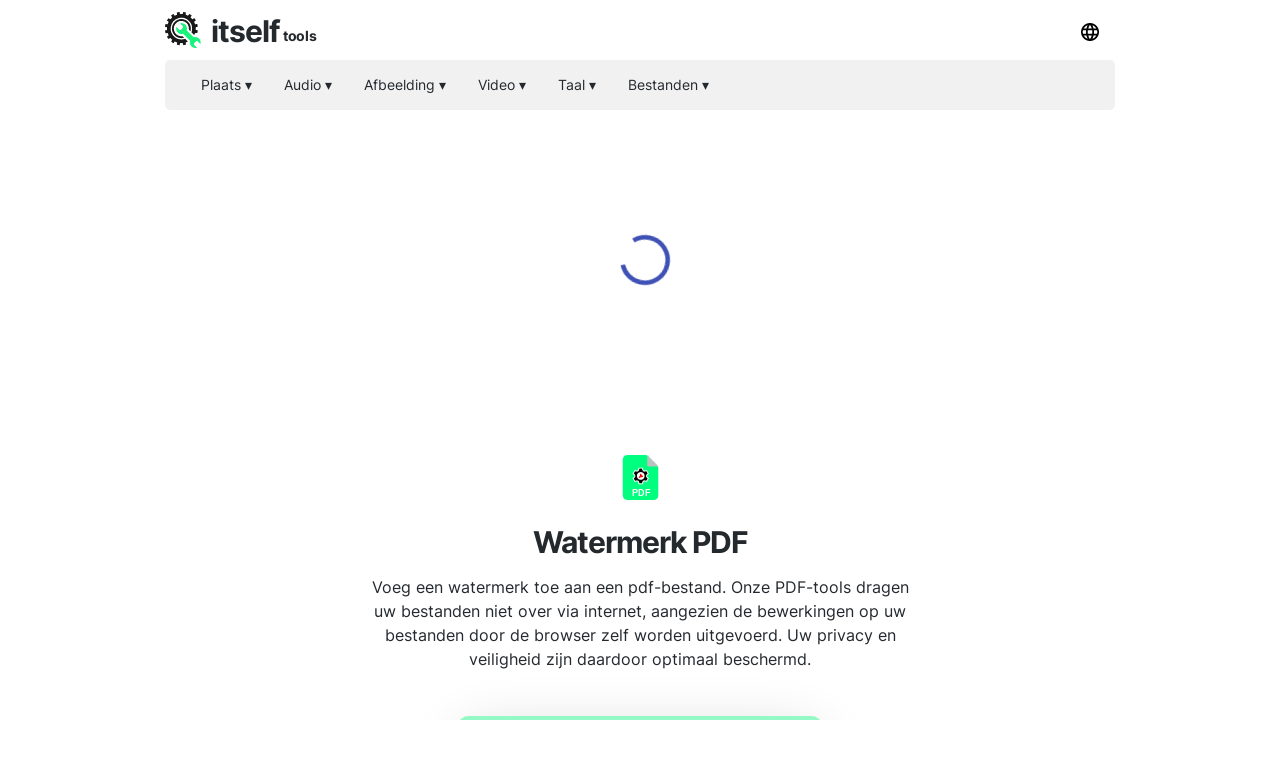

--- FILE ---
content_type: text/html; charset=utf-8
request_url: https://online-pdf-tools.com/nl/watermark-pdf
body_size: 15202
content:
<!DOCTYPE html><html><head><meta charSet="utf-8"/><script async="" src="https://cdn.jsdelivr.net/npm/comlinkjs@3.1.1/umd/comlink.js"></script><style> 
.n-circular-progress {
  display: inline-block;
  position: relative;
  width: 100px;
  height: 100px;
}

.n-circle {
  animation: n-rotate 1s linear infinite;
  height: 100%;
  transform-origin: center center;
  width: 100%;
  position: absolute;
  top: 0;
  bottom: 0;
  left: 0;
  right: 0;
  margin: auto;
}

.appnew-ads {
  min-height: 335px;
  max-height: 335px;
  margin: auto;
  text-align: center;
  position: static;
  z-index: 10000;
}

.appnew-date-text {
  font-family: &#x27;Helvetica Neue&#x27;, sans-serif;
  color: #888;
  font-size: 14px;
  margin-top: 15px;
}

.allfooter {
  max-width: 1200px;
  margin: auto;
  padding-top: 20px;
}

.allappcontainer {
  display: flex;
  justify-content: space-between;
  max-width: 1200px;
  margin: auto;
}

.inner-app {
  max-width: 880px;
  flex-grow: 1;
  position: relative;
}

.appads {
  max-width: 320px;
  padding-left: 10px;
  padding-right: 10px;
  flex-grow: 1;
  padding-top: 10px;
}

.ad-container {
  width: 300px;
  position: static;
  top: 80px;
}

.ad-container-below-app {
  display: none;
}

@media screen and (max-width: 1199px) {
  .ad-container-below-app {
    display: block;
    min-height: 300px;
  }
}

@media (min-width: 1201px) {
  .allappcontainer {
    justify-content: normal;
  }
}

@media (max-width: 1200px) {
  .appads {
    display: none;
  }

  .inner-app {
    max-width: 100%;
  }
}
          </style><script async="" src="https://pagead2.googlesyndication.com/pagead/js/adsbygoogle.js?client=ca-pub-8297461483476493" crossorigin="anonymous"></script><script type="application/ld+json">{
  "@context": "http://schema.org",
  "@type": "WebApplication",
  "applicationCategory": "UtilitiesApplication",
  "operatingSystem": "All",
  "name": "Pdf-Hulpmiddelen",
  "url": "https://online-pdf-tools.com/nl",
  "image": "https://online-pdf-tools.com/ico/pdf.svg",
  "publisher": {
    "@type": "Organization",
    "name": "Itself Tools"
  },
  "offers": {
    "@type": "Offer",
    "price": "0",
    "priceCurrency": "USD"
  }
}</script><link rel="icon" href="https://online-pdf-tools.com/ico/pdf.svg"/><link rel="apple-touch-icon" href="https://online-pdf-tools.com/ico/pdf.svg"/><meta name="viewport" content="width=device-width, initial-scale=1"/><title>Watermerk PDF - Online, Veilig, Privé En Gratis</title><meta name="description" content="Voeg een watermerk toe aan een pdf-bestand. Gebruik onze PDF-tools om veilig bewerkingen op uw bestanden uit te voeren. Er is geen bestandsoverdracht vereist, wat optimale privacy en veiligheid betekent."/><meta property="og:title" content="Watermerk PDF - Online, Veilig, Privé En Gratis"/><meta property="og:type" content="website"/><meta property="og:image" content="https://online-pdf-tools.com/ico/pdf.svg"/><meta property="og:url" content="https://online-pdf-tools.com/nl/watermark-pdf"/><meta property="og:description" content="Voeg een watermerk toe aan een pdf-bestand. Gebruik onze PDF-tools om veilig bewerkingen op uw bestanden uit te voeren. Er is geen bestandsoverdracht vereist, wat optimale privacy en veiligheid betekent."/><meta name="next-head-count" content="15"/><link rel="preload" href="/_next/static/css/15ae8ae36a05b809c432.css" as="style"/><link rel="stylesheet" href="/_next/static/css/15ae8ae36a05b809c432.css" data-n-g=""/><noscript data-n-css=""></noscript><script defer="" nomodule="" src="/_next/static/chunks/polyfills-a40ef1678bae11e696dba45124eadd70.js"></script><script src="/_next/static/chunks/webpack-02837ff6ccd3e714e5aa.js" defer=""></script><script src="/_next/static/chunks/commons.dc314cf82bd06dd4746d.js" defer=""></script><script src="/_next/static/chunks/main-1b276d9ae405c19928dc.js" defer=""></script><script src="/_next/static/chunks/pages/_app-80df63877143c60f6c11.js" defer=""></script><script src="/_next/static/chunks/framework.3527c92a22d8df0779d3.js" defer=""></script><script src="/_next/static/chunks/bfbda15fa3f7c54d6b7267f9cf0cf8b446a05242.00c5089cbac0e025adfc.js" defer=""></script><script src="/_next/static/chunks/pages/%5Blang_page%5D/%5Bpage%5D-cb2fffa210e70a0d04ae.js" defer=""></script><script src="/_next/static/cUXTurtNRGX95_4UAkbdg/_buildManifest.js" defer=""></script><script src="/_next/static/cUXTurtNRGX95_4UAkbdg/_ssgManifest.js" defer=""></script></head><body><div id="__next"><html lang="nl"></html><div style="background:#ffffff"><header id="toppage"><div style="background:#ffffff;height:60px;display:flex;align-items:center;padding-right:10px;padding-left:10px;top:0;max-width:970px;margin:auto"><div style="display:flex;flex-grow:1"><a href="http://itselftools.com/nl" title="Itself Tools web applications" target="_blank"><div style="display:flex;opacity:1"><img style="opacity:0.9;margin-top:10px;text-align:center" height="36" border="none" background="none" src="/ico/itselftools.svg" alt="Itself Tools"/><div style="display:flex;font-size:30px;font-weight:670;color:#24292e;letter-spacing:-1px;margin-left:10px;margin-top:29px;margin-bottom:22px;line-height:0px">itself<span style="font-size:14px;font-weight:670;letter-spacing:-0.4px;margin-left:3px;margin-top:5.5px;line-height:0px">tools</span></div></div></a></div><div><div class="dropdown-click" style="z-index:8"><button class="current-lang3 button" style="margin-bottom:10px;margin-top:10px"><img height="18" src="/ico/lang.svg" alt="Taalmenu"/></button><div id="Language Bar" class="dropdown-content bar-block border" style="position:absolute;display:none;overflow:hidden;height:300px;margin-left:-110px;border-radius:5px;margin-top:0px;opacity:0.9"><div class="scroller"><ul class="menu-ulist" style="min-width:160px"><li><a class="bar-item button" href="https://online-pdf-tools.com/af/watermark-pdf" title="Afrikaans">Afrikaans</a></li><li><a class="bar-item button" href="https://online-pdf-tools.com/sq/watermark-pdf" title="Albanees">Albanees</a></li><li><a class="bar-item button" href="https://online-pdf-tools.com/am/watermark-pdf" title="Amhaars">Amhaars</a></li><li><a class="bar-item button" href="https://online-pdf-tools.com/ar/watermark-pdf" title="Arabisch">Arabisch</a></li><li><a class="bar-item button" href="https://online-pdf-tools.com/hy/watermark-pdf" title="Armeens">Armeens</a></li><li><a class="bar-item button" href="https://online-pdf-tools.com/az/watermark-pdf" title="Azerbeidzjaans">Azerbeidzjaans</a></li><li><a class="bar-item button" href="https://online-pdf-tools.com/eu/watermark-pdf" title="Baskisch">Baskisch</a></li><li><a class="bar-item button" href="https://online-pdf-tools.com/bn/watermark-pdf" title="Bengaals">Bengaals</a></li><li><a class="bar-item button" href="https://online-pdf-tools.com/bs/watermark-pdf" title="Bosnisch">Bosnisch</a></li><li><a class="bar-item button" href="https://online-pdf-tools.com/bg/watermark-pdf" title="Bulgaars">Bulgaars</a></li><li><a class="bar-item button" href="https://online-pdf-tools.com/ca/watermark-pdf" title="Catalaans">Catalaans</a></li><li><a class="bar-item button" href="https://online-pdf-tools.com/ceb/watermark-pdf" title="Cebuano">Cebuano</a></li><li><a class="bar-item button" href="https://online-pdf-tools.com/zh-TW/watermark-pdf" title="Chinese Traditionele)">Chinese Traditionele)</a></li><li><a class="bar-item button" href="https://online-pdf-tools.com/co/watermark-pdf" title="Corsicaans">Corsicaans</a></li><li><a class="bar-item button" href="https://online-pdf-tools.com/da/watermark-pdf" title="Deens">Deens</a></li><li><a class="bar-item button" href="https://online-pdf-tools.com/de/watermark-pdf" title="Duitse">Duitse</a></li><li><a class="bar-item button" href="https://online-pdf-tools.com/watermark-pdf" title="Engels">Engels</a></li><li><a class="bar-item button" href="https://online-pdf-tools.com/eo/watermark-pdf" title="Esperanto">Esperanto</a></li><li><a class="bar-item button" href="https://online-pdf-tools.com/et/watermark-pdf" title="Ests">Ests</a></li><li><a class="bar-item button" href="https://online-pdf-tools.com/fi/watermark-pdf" title="Fins">Fins</a></li><li><a class="bar-item button" href="https://online-pdf-tools.com/fr/watermark-pdf" title="Frans">Frans</a></li><li><a class="bar-item button" href="https://online-pdf-tools.com/gl/watermark-pdf" title="Galicisch">Galicisch</a></li><li><a class="bar-item button" href="https://online-pdf-tools.com/ka/watermark-pdf" title="Georgisch">Georgisch</a></li><li><a class="bar-item button" href="https://online-pdf-tools.com/el/watermark-pdf" title="Grieks">Grieks</a></li><li><a class="bar-item button" href="https://online-pdf-tools.com/gu/watermark-pdf" title="Gujarati">Gujarati</a></li><li><a class="bar-item button" href="https://online-pdf-tools.com/ha/watermark-pdf" title="Hausa">Hausa</a></li><li><a class="bar-item button" href="https://online-pdf-tools.com/haw/watermark-pdf" title="Hawaiiaans">Hawaiiaans</a></li><li><a class="bar-item button" href="https://online-pdf-tools.com/ht/watermark-pdf" title="Haïtiaans Creools">Haïtiaans Creools</a></li><li><a class="bar-item button" href="https://online-pdf-tools.com/he/watermark-pdf" title="Hebreeuws">Hebreeuws</a></li><li><a class="bar-item button" href="https://online-pdf-tools.com/hi/watermark-pdf" title="Hindi">Hindi</a></li><li><a class="bar-item button" href="https://online-pdf-tools.com/hmn/watermark-pdf" title="Hmong">Hmong</a></li><li><a class="bar-item button" href="https://online-pdf-tools.com/hu/watermark-pdf" title="Hongaars">Hongaars</a></li><li><a class="bar-item button" href="https://online-pdf-tools.com/ga/watermark-pdf" title="Iers">Iers</a></li><li><a class="bar-item button" href="https://online-pdf-tools.com/ig/watermark-pdf" title="Igbo">Igbo</a></li><li><a class="bar-item button" href="https://online-pdf-tools.com/is/watermark-pdf" title="Ijslands">Ijslands</a></li><li><a class="bar-item button" href="https://online-pdf-tools.com/id/watermark-pdf" title="Indonesisch">Indonesisch</a></li><li><a class="bar-item button" href="https://online-pdf-tools.com/it/watermark-pdf" title="Italiaans">Italiaans</a></li><li><a class="bar-item button" href="https://online-pdf-tools.com/ja/watermark-pdf" title="Japans">Japans</a></li><li><a class="bar-item button" href="https://online-pdf-tools.com/jv/watermark-pdf" title="Javaans">Javaans</a></li><li><a class="bar-item button" href="https://online-pdf-tools.com/yi/watermark-pdf" title="Jiddisch">Jiddisch</a></li><li><a class="bar-item button" href="https://online-pdf-tools.com/kn/watermark-pdf" title="Kannada">Kannada</a></li><li><a class="bar-item button" href="https://online-pdf-tools.com/kk/watermark-pdf" title="Kazachs">Kazachs</a></li><li><a class="bar-item button" href="https://online-pdf-tools.com/km/watermark-pdf" title="Khmer">Khmer</a></li><li><a class="bar-item button" href="https://online-pdf-tools.com/ky/watermark-pdf" title="Kirgizië">Kirgizië</a></li><li><a class="bar-item button" href="https://online-pdf-tools.com/ku/watermark-pdf" title="Koerdisch">Koerdisch</a></li><li><a class="bar-item button" href="https://online-pdf-tools.com/ko/watermark-pdf" title="Koreaans">Koreaans</a></li><li><a class="bar-item button" href="https://online-pdf-tools.com/hr/watermark-pdf" title="Kroatisch">Kroatisch</a></li><li><a class="bar-item button" href="https://online-pdf-tools.com/lo/watermark-pdf" title="Laos">Laos</a></li><li><a class="bar-item button" href="https://online-pdf-tools.com/la/watermark-pdf" title="Latijns">Latijns</a></li><li><a class="bar-item button" href="https://online-pdf-tools.com/lv/watermark-pdf" title="Lets">Lets</a></li><li><a class="bar-item button" href="https://online-pdf-tools.com/lt/watermark-pdf" title="Litouws">Litouws</a></li><li><a class="bar-item button" href="https://online-pdf-tools.com/lb/watermark-pdf" title="Luxemburgs">Luxemburgs</a></li><li><a class="bar-item button" href="https://online-pdf-tools.com/mk/watermark-pdf" title="Macedonisch">Macedonisch</a></li><li><a class="bar-item button" href="https://online-pdf-tools.com/mg/watermark-pdf" title="Madagaskar-">Madagaskar-</a></li><li><a class="bar-item button" href="https://online-pdf-tools.com/ml/watermark-pdf" title="Malayalam">Malayalam</a></li><li><a class="bar-item button" href="https://online-pdf-tools.com/ms/watermark-pdf" title="Maleis-">Maleis-</a></li><li><a class="bar-item button" href="https://online-pdf-tools.com/mt/watermark-pdf" title="Maltees">Maltees</a></li><li><a class="bar-item button" href="https://online-pdf-tools.com/mi/watermark-pdf" title="Maori-">Maori-</a></li><li><a class="bar-item button" href="https://online-pdf-tools.com/mr/watermark-pdf" title="Marathi">Marathi</a></li><li><a class="bar-item button" href="https://online-pdf-tools.com/mn/watermark-pdf" title="Mongools">Mongools</a></li><li><a class="bar-item button" href="https://online-pdf-tools.com/my/watermark-pdf" title="Myanmar (Birmaans)">Myanmar (Birmaans)</a></li><li><a class="bar-item button" href="https://online-pdf-tools.com/nl/watermark-pdf" title="Nederlands">Nederlands</a></li><li><a class="bar-item button" href="https://online-pdf-tools.com/ne/watermark-pdf" title="Nepalees">Nepalees</a></li><li><a class="bar-item button" href="https://online-pdf-tools.com/no/watermark-pdf" title="Noors">Noors</a></li><li><a class="bar-item button" href="https://online-pdf-tools.com/ny/watermark-pdf" title="Nyanja (Chichewa)">Nyanja (Chichewa)</a></li><li><a class="bar-item button" href="https://online-pdf-tools.com/uk/watermark-pdf" title="Oekraïens">Oekraïens</a></li><li><a class="bar-item button" href="https://online-pdf-tools.com/uz/watermark-pdf" title="Oezbeeks">Oezbeeks</a></li><li><a class="bar-item button" href="https://online-pdf-tools.com/ps/watermark-pdf" title="Pasjtoe">Pasjtoe</a></li><li><a class="bar-item button" href="https://online-pdf-tools.com/fa/watermark-pdf" title="Perzisch">Perzisch</a></li><li><a class="bar-item button" href="https://online-pdf-tools.com/pl/watermark-pdf" title="Pools">Pools</a></li><li><a class="bar-item button" href="https://online-pdf-tools.com/pt/watermark-pdf" title="Portugees (Portugal, Brazilië)">Portugees (Portugal, Brazilië)</a></li><li><a class="bar-item button" href="https://online-pdf-tools.com/pa/watermark-pdf" title="Punjabi">Punjabi</a></li><li><a class="bar-item button" href="https://online-pdf-tools.com/ro/watermark-pdf" title="Roemeense">Roemeense</a></li><li><a class="bar-item button" href="https://online-pdf-tools.com/ru/watermark-pdf" title="Russisch">Russisch</a></li><li><a class="bar-item button" href="https://online-pdf-tools.com/sm/watermark-pdf" title="Samoaans">Samoaans</a></li><li><a class="bar-item button" href="https://online-pdf-tools.com/gd/watermark-pdf" title="Schots Gaelic">Schots Gaelic</a></li><li><a class="bar-item button" href="https://online-pdf-tools.com/sr/watermark-pdf" title="Servisch">Servisch</a></li><li><a class="bar-item button" href="https://online-pdf-tools.com/st/watermark-pdf" title="Sesotho">Sesotho</a></li><li><a class="bar-item button" href="https://online-pdf-tools.com/sn/watermark-pdf" title="Shona">Shona</a></li><li><a class="bar-item button" href="https://online-pdf-tools.com/sd/watermark-pdf" title="Sindhi">Sindhi</a></li><li><a class="bar-item button" href="https://online-pdf-tools.com/si/watermark-pdf" title="Singalees (Singalezen)">Singalees (Singalezen)</a></li><li><a class="bar-item button" href="https://online-pdf-tools.com/sl/watermark-pdf" title="Sloveens">Sloveens</a></li><li><a class="bar-item button" href="https://online-pdf-tools.com/sk/watermark-pdf" title="Slowaaks">Slowaaks</a></li><li><a class="bar-item button" href="https://online-pdf-tools.com/su/watermark-pdf" title="Soendanees">Soendanees</a></li><li><a class="bar-item button" href="https://online-pdf-tools.com/so/watermark-pdf" title="Somalisch">Somalisch</a></li><li><a class="bar-item button" href="https://online-pdf-tools.com/es/watermark-pdf" title="Spaans">Spaans</a></li><li><a class="bar-item button" href="https://online-pdf-tools.com/sw/watermark-pdf" title="Swahili">Swahili</a></li><li><a class="bar-item button" href="https://online-pdf-tools.com/tg/watermark-pdf" title="Tadzjiekse">Tadzjiekse</a></li><li><a class="bar-item button" href="https://online-pdf-tools.com/tl/watermark-pdf" title="Tagalog (Filipijns)">Tagalog (Filipijns)</a></li><li><a class="bar-item button" href="https://online-pdf-tools.com/ta/watermark-pdf" title="Tamil">Tamil</a></li><li><a class="bar-item button" href="https://online-pdf-tools.com/te/watermark-pdf" title="Telugu">Telugu</a></li><li><a class="bar-item button" href="https://online-pdf-tools.com/th/watermark-pdf" title="Thais">Thais</a></li><li><a class="bar-item button" href="https://online-pdf-tools.com/cs/watermark-pdf" title="Tsjechisch">Tsjechisch</a></li><li><a class="bar-item button" href="https://online-pdf-tools.com/tr/watermark-pdf" title="Turks">Turks</a></li><li><a class="bar-item button" href="https://online-pdf-tools.com/ur/watermark-pdf" title="Urdu">Urdu</a></li><li><a class="bar-item button" href="https://online-pdf-tools.com/fy/watermark-pdf" title="Van Friesland Afkomstige">Van Friesland Afkomstige</a></li><li><a class="bar-item button" href="https://online-pdf-tools.com/zh-CN/watermark-pdf" title="Versimpeld Chinees)">Versimpeld Chinees)</a></li><li><a class="bar-item button" href="https://online-pdf-tools.com/vi/watermark-pdf" title="Vietnamees">Vietnamees</a></li><li><a class="bar-item button" href="https://online-pdf-tools.com/cy/watermark-pdf" title="Welsh">Welsh</a></li><li><a class="bar-item button" href="https://online-pdf-tools.com/be/watermark-pdf" title="Wit-Russisch">Wit-Russisch</a></li><li><a class="bar-item button" href="https://online-pdf-tools.com/xh/watermark-pdf" title="Xhosa">Xhosa</a></li><li><a class="bar-item button" href="https://online-pdf-tools.com/yo/watermark-pdf" title="Yoruba">Yoruba</a></li><li><a class="bar-item button" href="https://online-pdf-tools.com/zu/watermark-pdf" title="Zulu">Zulu</a></li><li><a class="bar-item button" href="https://online-pdf-tools.com/sv/watermark-pdf" title="Zweeds">Zweeds</a></li></ul></div></div></div></div></div><div style="min-height:50px;position:static;top:60px;width:100%;z-index:9999999;max-width:970px;margin:auto;left:0;right:0;padding:0px 10px"><div style="display:flex;align-items:center;height:50px;background:#f1f1f1ee;border-radius:5px"><div class="dropdown-location" style="z-index:5;margin-left:20px"><button class="current-lang2 button"><p style="font-size:14px;font-weight:400;color:#24292e;line-height:0px">Plaats<!-- --> ▾</p></button><div id="location" class="dropdown-content bar-block border" style="opacity:0.9;position:absolute;display:none;overflow:hidden;border-radius:5px;margin-top:0px;margin-left:20px"><ul class="menu-ulist"><li><a target="_blank" rel="noopener noreferrer" class="bar-item" href="https://my-current-location.com" title="Mijn Huidige Locatie"><img src="/ico/my-current.svg" alt="Mijn Huidige Locatie" style="margin-right:10px" height="25" width="25" loading="lazy"/>Mijn Huidige Locatie </a></li><li><a target="_blank" rel="noopener noreferrer" class="bar-item" href="https://share-my-location.com" title="Deel Mijn Locatie"><img src="/ico/share-location.svg" alt="Deel Mijn Locatie" style="margin-right:10px" height="25" width="25" loading="lazy"/>Deel Mijn Locatie </a></li><li><a target="_blank" rel="noopener noreferrer" class="bar-item" href="https://share-my-location.com/geocoding" title="Geocodering"><img src="/ico/geocoding.svg" alt="Geocodering" style="margin-right:10px" height="25" width="25" loading="lazy"/>Geocodering </a></li><li><a target="_blank" rel="noopener noreferrer" class="bar-item" href="https://share-my-location.com/reverse-geocoding" title="Omgekeerde Geocodering"><img src="/ico/reverse-geocoding.svg" alt="Omgekeerde Geocodering" style="margin-right:10px" height="25" width="25" loading="lazy"/>Omgekeerde Geocodering </a></li><li><a target="_blank" rel="noopener noreferrer" class="bar-item" href="https://share-my-location.com/my-location" title="Mijn Gps-Coördinaten"><img src="/ico/find-location.svg" alt="Mijn Gps-Coördinaten" style="margin-right:10px" height="25" width="25" loading="lazy"/>Mijn Gps-Coördinaten </a></li></ul></div></div><div class="dropdown-audio" style="z-index:5"><button class="current-lang2 button"><p style="font-size:14px;font-weight:400;color:#24292e;line-height:0px">Audio<!-- --> ▾</p></button><div id="audio" class="dropdown-content bar-block border" style="opacity:0.9;position:absolute;display:none;overflow:hidden;border-radius:5px;margin-top:0px"><ul class="menu-ulist"><li><a target="_blank" rel="noopener noreferrer" class="bar-item" href="https://voice-recorder.io" title="Geluidsrecorder"><img src="/ico/recorder.svg" alt="Geluidsrecorder" style="margin-right:10px" height="25" width="25" loading="lazy"/>Geluidsrecorder </a></li><li><a target="_blank" rel="noopener noreferrer" class="bar-item" href="https://send-voice.com" title="Stuur Spraakberichten"><img src="/ico/voice.svg" alt="Stuur Spraakberichten" style="margin-right:10px" height="25" width="25" loading="lazy"/>Stuur Spraakberichten </a></li><li><a target="_blank" rel="noopener noreferrer" class="bar-item" href="https://online-mic-test.com" title="Microfoontest"><img src="/ico/mic.svg" alt="Microfoontest" style="margin-right:10px" height="25" width="25" loading="lazy"/>Microfoontest </a></li><li><a target="_blank" rel="noopener noreferrer" class="bar-item" href="https://speaker-test.com" title="Luidsprekertest"><img src="/ico/speaker.svg" alt="Luidsprekertest" style="margin-right:10px" height="25" width="25" loading="lazy"/>Luidsprekertest </a></li><li><a target="_blank" rel="noopener noreferrer" class="bar-item" href="https://convertman.com/audio-converter" title="Audio-Omzetter"><img src="/ico/convertman.svg" alt="Audio-Omzetter" style="margin-right:10px" height="25" width="25" loading="lazy"/>Audio-Omzetter </a></li></ul></div></div><div class="dropdown-image" style="z-index:5"><button class="current-lang2 button"><p style="font-size:14px;font-weight:400;color:#24292e;line-height:0px">Afbeelding<!-- --> ▾</p></button><div id="image" class="dropdown-content bar-block border" style="opacity:0.9;position:absolute;display:none;overflow:hidden;border-radius:5px;margin-top:0px"><ul class="menu-ulist"><li><a target="_blank" rel="noopener noreferrer" class="bar-item" href="https://online-image-compressor.com" title="Beeldcompressor"><img src="/ico/compress-im.svg" alt="Beeldcompressor" style="margin-right:10px" height="25" width="25" loading="lazy"/>Beeldcompressor </a></li><li><a target="_blank" rel="noopener noreferrer" class="bar-item" href="https://convertman.com/image-converter" title="Afbeelding Converter"><img src="/ico/convertman.svg" alt="Afbeelding Converter" style="margin-right:10px" height="25" width="25" loading="lazy"/>Afbeelding Converter </a></li></ul></div></div><div class="dropdown-video" style="z-index:5"><button class="current-lang2 button"><p style="font-size:14px;font-weight:400;color:#24292e;line-height:0px">Video<!-- --> ▾</p></button><div id="video" class="dropdown-content bar-block border" style="opacity:0.9;position:absolute;display:none;overflow:hidden;border-radius:5px;margin-top:0px"><ul class="menu-ulist"><li><a target="_blank" rel="noopener noreferrer" class="bar-item" href="https://convertman.com/video-converter" title="Video Converteerder"><img src="/ico/convertman.svg" alt="Video Converteerder" style="margin-right:10px" height="25" width="25" loading="lazy"/>Video Converteerder </a></li><li><a target="_blank" rel="noopener noreferrer" class="bar-item" href="https://record-video-online.com" title="Video Recorder"><img src="/ico/video.svg" alt="Video Recorder" style="margin-right:10px" height="25" width="25" loading="lazy"/>Video Recorder </a></li><li><a target="_blank" rel="noopener noreferrer" class="bar-item" href="https://webcam-test.com" title="Webcamtest"><img src="/ico/webcam.svg" alt="Webcamtest" style="margin-right:10px" height="25" width="25" loading="lazy"/>Webcamtest </a></li><li><a target="_blank" rel="noopener noreferrer" class="bar-item" href="https://online-screen-recorder.com" title="Scherm Opnemer"><img src="/ico/screen.svg" alt="Scherm Opnemer" style="margin-right:10px" height="25" width="25" loading="lazy"/>Scherm Opnemer </a></li><li><a target="_blank" rel="noopener noreferrer" class="bar-item" href="https://video-compressor-online.com" title="Videocompressor"><img src="/ico/compress-vi.svg" alt="Videocompressor" style="margin-right:10px" height="25" width="25" loading="lazy"/>Videocompressor </a></li></ul></div></div><div class="dropdown-language" style="z-index:5"><button class="current-lang2 button"><p style="font-size:14px;font-weight:400;color:#24292e;line-height:0px">Taal<!-- --> ▾</p></button><div id="language" class="dropdown-content bar-block border" style="opacity:0.9;position:absolute;display:none;overflow:hidden;border-radius:5px;margin-top:0px"><ul class="menu-ulist"><li><a target="_blank" rel="noopener noreferrer" class="bar-item" href="https://translated-into.com" title="Meertalige Woordvertaler"><img src="/ico/translater.svg" alt="Meertalige Woordvertaler" style="margin-right:10px" height="25" width="25" loading="lazy"/>Meertalige Woordvertaler </a></li><li><a target="_blank" rel="noopener noreferrer" class="bar-item" href="https://how-to-say.com" title="Hoe Zeg Je"><img src="/ico/say.svg" alt="Hoe Zeg Je" style="margin-right:10px" height="25" width="25" loading="lazy"/>Hoe Zeg Je </a></li><li><a target="_blank" rel="noopener noreferrer" class="bar-item" href="https://other-languages.com" title="Meertalige Vertalingen"><img src="/ico/otherlang.svg" alt="Meertalige Vertalingen" style="margin-right:10px" height="25" width="25" loading="lazy"/>Meertalige Vertalingen </a></li><li><a target="_blank" rel="noopener noreferrer" class="bar-item" href="https://read-text.com" title="Tekst Lezen"><img src="/ico/tts.svg" alt="Tekst Lezen" style="margin-right:10px" height="25" width="25" loading="lazy"/>Tekst Lezen </a></li><li><a target="_blank" rel="noopener noreferrer" class="bar-item" href="https://ocr-free.com" title="Online Ocr"><img src="/ico/ocr.svg" alt="Online Ocr" style="margin-right:10px" height="25" width="25" loading="lazy"/>Online Ocr </a></li><li><a target="_blank" rel="noopener noreferrer" class="bar-item" href="https://find-words.com" title="Woordzoeker (Engels)"><img src="/ico/findwords.svg" alt="Woordzoeker (Engels)" style="margin-right:10px" height="25" width="25" loading="lazy"/>Woordzoeker (Engels) </a></li><li><a target="_blank" rel="noopener noreferrer" class="bar-item" href="https://adjectives-for.com" title="Adjectiefzoeker (Engels)"><img src="/ico/adjectives.svg" alt="Adjectiefzoeker (Engels)" style="margin-right:10px" height="25" width="25" loading="lazy"/>Adjectiefzoeker (Engels) </a></li><li><a target="_blank" rel="noopener noreferrer" class="bar-item" href="https://rhymes-with.com" title="Rijmzoeker (Engels)"><img src="/ico/rhymes.svg" alt="Rijmzoeker (Engels)" style="margin-right:10px" height="25" width="25" loading="lazy"/>Rijmzoeker (Engels) </a></li><li><a target="_blank" rel="noopener noreferrer" class="bar-item" href="https://itselftools.com/buscador-palabras" title="Spaanse Woordzoeker"><img src="/ico/buscador.svg" alt="Spaanse Woordzoeker" style="margin-right:10px" height="25" width="25" loading="lazy"/>Spaanse Woordzoeker </a></li></ul></div></div><div class="dropdown-documents" style="z-index:5"><button class="current-lang2 button"><p style="font-size:14px;font-weight:400;color:#24292e;line-height:0px">Bestanden<!-- --> ▾</p></button><div id="documents" class="dropdown-content bar-block border" style="opacity:0.9;position:absolute;display:none;overflow:hidden;border-radius:5px;margin-top:0px"><ul class="menu-ulist"><li><a target="_blank" rel="noopener noreferrer" class="bar-item" href="https://online-pdf-tools.com" title="Pdf-Hulpmiddelen"><img src="/ico/pdf.svg" alt="Pdf-Hulpmiddelen" style="margin-right:10px" height="25" width="25" loading="lazy"/>Pdf-Hulpmiddelen </a></li><li><a target="_blank" rel="noopener noreferrer" class="bar-item" href="https://online-archive-extractor.com" title="Archief Extractor"><img src="/ico/archive.svg" alt="Archief Extractor" style="margin-right:10px" height="25" width="25" loading="lazy"/>Archief Extractor </a></li><li><a target="_blank" rel="noopener noreferrer" class="bar-item" href="https://convertman.com" title="Bestandsconverter"><img src="/ico/convertman.svg" alt="Bestandsconverter" style="margin-right:10px" height="25" width="25" loading="lazy"/>Bestandsconverter </a></li></ul></div></div><div class="dropdown-all" style="z-index:5"><button class="current-lang2 button" style="max-height:44px;margin-left:-10px"><p class="moreMT" style="font-size:14px;font-weight:400;color:#24292e;line-height:0px">Meer<!-- -->  ▾</p></button><div id="all" class="dropdown-content bar-block border" style="opacity:0.9;position:absolute;display:none;overflow:hidden;border-radius:5px;margin-top:0px;max-height:300px;width:200px;right:30px;overflow-y:scroll"><div class="dropdown-all-audio"><div style="display:flex;align-items:center;background:#f1f1f1;height:40px;font-size:14px;font-weight:400;color:#24292e;padding-left:10px">Audio</div><ul class="menu-ulist"><li><a target="_blank" rel="noopener noreferrer" class="bar-item" href="https://voice-recorder.io" title="Geluidsrecorder"><img src="/ico/recorder.svg" alt="Geluidsrecorder" style="margin-right:10px" height="25" width="25" loading="lazy"/>Geluidsrecorder </a></li><li><a target="_blank" rel="noopener noreferrer" class="bar-item" href="https://send-voice.com" title="Stuur Spraakberichten"><img src="/ico/voice.svg" alt="Stuur Spraakberichten" style="margin-right:10px" height="25" width="25" loading="lazy"/>Stuur Spraakberichten </a></li><li><a target="_blank" rel="noopener noreferrer" class="bar-item" href="https://online-mic-test.com" title="Microfoontest"><img src="/ico/mic.svg" alt="Microfoontest" style="margin-right:10px" height="25" width="25" loading="lazy"/>Microfoontest </a></li><li><a target="_blank" rel="noopener noreferrer" class="bar-item" href="https://speaker-test.com" title="Luidsprekertest"><img src="/ico/speaker.svg" alt="Luidsprekertest" style="margin-right:10px" height="25" width="25" loading="lazy"/>Luidsprekertest </a></li><li><a target="_blank" rel="noopener noreferrer" class="bar-item" href="https://convertman.com/audio-converter" title="Audio-Omzetter"><img src="/ico/convertman.svg" alt="Audio-Omzetter" style="margin-right:10px" height="25" width="25" loading="lazy"/>Audio-Omzetter </a></li></ul></div><div class="dropdown-all-image"><div style="display:flex;align-items:center;background:#f1f1f1;height:40px;font-size:14px;font-weight:400;color:#24292e;padding-left:10px">Afbeelding</div><ul class="menu-ulist"><li><a target="_blank" rel="noopener noreferrer" class="bar-item" href="https://online-image-compressor.com" title="Beeldcompressor"><img src="/ico/compress-im.svg" alt="Beeldcompressor" style="margin-right:10px" height="25" width="25" loading="lazy"/>Beeldcompressor </a></li><li><a target="_blank" rel="noopener noreferrer" class="bar-item" href="https://convertman.com/image-converter" title="Afbeelding Converter"><img src="/ico/convertman.svg" alt="Afbeelding Converter" style="margin-right:10px" height="25" width="25" loading="lazy"/>Afbeelding Converter </a></li></ul></div><div class="dropdown-all-video"><div style="display:flex;align-items:center;background:#f1f1f1;height:40px;font-size:14px;font-weight:400;color:#24292e;padding-left:10px">Video</div><ul class="menu-ulist"><li><a target="_blank" rel="noopener noreferrer" class="bar-item" href="https://convertman.com/video-converter" title="Video Converteerder"><img src="/ico/convertman.svg" alt="Video Converteerder" style="margin-right:10px" height="25" width="25" loading="lazy"/>Video Converteerder </a></li><li><a target="_blank" rel="noopener noreferrer" class="bar-item" href="https://record-video-online.com" title="Video Recorder"><img src="/ico/video.svg" alt="Video Recorder" style="margin-right:10px" height="25" width="25" loading="lazy"/>Video Recorder </a></li><li><a target="_blank" rel="noopener noreferrer" class="bar-item" href="https://webcam-test.com" title="Webcamtest"><img src="/ico/webcam.svg" alt="Webcamtest" style="margin-right:10px" height="25" width="25" loading="lazy"/>Webcamtest </a></li><li><a target="_blank" rel="noopener noreferrer" class="bar-item" href="https://online-screen-recorder.com" title="Scherm Opnemer"><img src="/ico/screen.svg" alt="Scherm Opnemer" style="margin-right:10px" height="25" width="25" loading="lazy"/>Scherm Opnemer </a></li><li><a target="_blank" rel="noopener noreferrer" class="bar-item" href="https://video-compressor-online.com" title="Videocompressor"><img src="/ico/compress-vi.svg" alt="Videocompressor" style="margin-right:10px" height="25" width="25" loading="lazy"/>Videocompressor </a></li></ul></div><div class="dropdown-all-text"><div style="display:flex;align-items:center;background:#f1f1f1;height:40px;font-size:14px;font-weight:400;color:#24292e;padding-left:10px">Taal</div><ul class="menu-ulist"><li><a target="_blank" rel="noopener noreferrer" class="bar-item" href="https://translated-into.com" title="Meertalige Woordvertaler"><img src="/ico/translater.svg" alt="Meertalige Woordvertaler" style="margin-right:10px" height="25" width="25" loading="lazy"/>Meertalige Woordvertaler </a></li><li><a target="_blank" rel="noopener noreferrer" class="bar-item" href="https://how-to-say.com" title="Hoe Zeg Je"><img src="/ico/say.svg" alt="Hoe Zeg Je" style="margin-right:10px" height="25" width="25" loading="lazy"/>Hoe Zeg Je </a></li><li><a target="_blank" rel="noopener noreferrer" class="bar-item" href="https://other-languages.com" title="Meertalige Vertalingen"><img src="/ico/otherlang.svg" alt="Meertalige Vertalingen" style="margin-right:10px" height="25" width="25" loading="lazy"/>Meertalige Vertalingen </a></li><li><a target="_blank" rel="noopener noreferrer" class="bar-item" href="https://read-text.com" title="Tekst Lezen"><img src="/ico/tts.svg" alt="Tekst Lezen" style="margin-right:10px" height="25" width="25" loading="lazy"/>Tekst Lezen </a></li><li><a target="_blank" rel="noopener noreferrer" class="bar-item" href="https://ocr-free.com" title="Online Ocr"><img src="/ico/ocr.svg" alt="Online Ocr" style="margin-right:10px" height="25" width="25" loading="lazy"/>Online Ocr </a></li><li><a target="_blank" rel="noopener noreferrer" class="bar-item" href="https://find-words.com" title="Woordzoeker (Engels)"><img src="/ico/findwords.svg" alt="Woordzoeker (Engels)" style="margin-right:10px" height="25" width="25" loading="lazy"/>Woordzoeker (Engels) </a></li><li><a target="_blank" rel="noopener noreferrer" class="bar-item" href="https://adjectives-for.com" title="Adjectiefzoeker (Engels)"><img src="/ico/adjectives.svg" alt="Adjectiefzoeker (Engels)" style="margin-right:10px" height="25" width="25" loading="lazy"/>Adjectiefzoeker (Engels) </a></li><li><a target="_blank" rel="noopener noreferrer" class="bar-item" href="https://rhymes-with.com" title="Rijmzoeker (Engels)"><img src="/ico/rhymes.svg" alt="Rijmzoeker (Engels)" style="margin-right:10px" height="25" width="25" loading="lazy"/>Rijmzoeker (Engels) </a></li><li><a target="_blank" rel="noopener noreferrer" class="bar-item" href="https://itselftools.com/buscador-palabras" title="Spaanse Woordzoeker"><img src="/ico/buscador.svg" alt="Spaanse Woordzoeker" style="margin-right:10px" height="25" width="25" loading="lazy"/>Spaanse Woordzoeker </a></li></ul></div><div class="dropdown-all-documents"><div style="display:flex;align-items:center;background:#f1f1f1;height:40px;font-size:14px;font-weight:400;color:#24292e;padding-left:10px">Bestanden</div><ul class="menu-ulist"><li><a target="_blank" rel="noopener noreferrer" class="bar-item" href="https://online-pdf-tools.com" title="Pdf-Hulpmiddelen"><img src="/ico/pdf.svg" alt="Pdf-Hulpmiddelen" style="margin-right:10px" height="25" width="25" loading="lazy"/>Pdf-Hulpmiddelen </a></li><li><a target="_blank" rel="noopener noreferrer" class="bar-item" href="https://online-archive-extractor.com" title="Archief Extractor"><img src="/ico/archive.svg" alt="Archief Extractor" style="margin-right:10px" height="25" width="25" loading="lazy"/>Archief Extractor </a></li><li><a target="_blank" rel="noopener noreferrer" class="bar-item" href="https://convertman.com" title="Bestandsconverter"><img src="/ico/convertman.svg" alt="Bestandsconverter" style="margin-right:10px" height="25" width="25" loading="lazy"/>Bestandsconverter </a></li></ul></div></div></div></div></div></header><div><div><div style="min-height:280px;margin-top:15px;margin-bottom:10px"><div style="margin-top:0px;min-height:280px;margin:auto;text-align:center;background:#ffffff"><ins id="myadid" class="adsbygoogle" data-full-width-responsive="true" style="display:inline-block" data-ad-client="ca-pub-8297461483476493" data-ad-slot="9490226109"></ins></div></div><div style="display:block;width:40px;height:40px;margin:auto;margin-top:-180px;margin-bottom:140px;z-index:0"><div class="MuiCircularProgress-root MuiCircularProgress-colorPrimary MuiCircularProgress-indeterminate" style="width:50px;height:50px" role="progressbar"><svg class="MuiCircularProgress-svg" viewBox="22 22 44 44"><circle class="MuiCircularProgress-circle MuiCircularProgress-circleIndeterminate" cx="44" cy="44" r="20" fill="none" stroke-width="4"></circle></svg></div></div></div><div style="width:100%"><div style="width:100%;max-width:750px;margin:auto;padding-left:50px;padding-right:50px;padding-bottom:20px"><div id="title" style="background:#ffffff;margin:auto;text-align:center;padding-top:20px"><div style="margin-top:20px;margin-bottom:10px"><div style="text-align:center"><img style="opacity:1;margin-bottom:20px" height="45" border="none" background="none" src="/ico/pdf.svg" alt="Watermerk PDF"/></div><h1 style="font-size:30px;font-weight:600;color:#24292e;letter-spacing:-1px;opacity:1;text-align:center;margin:auto;max-width:650px">Watermerk PDF</h1></div><h2 style="white-space:pre-line;font-size:16px;color:#24292e;font-weight:400;text-align:center;letter-spacing:0px;margin:auto;max-width:550px;padding-bottom:0px">Voeg een watermerk toe aan een pdf-bestand. Onze PDF-tools dragen uw bestanden niet over via internet, aangezien de bewerkingen op uw bestanden door de browser zelf worden uitgevoerd. Uw privacy en veiligheid zijn daardoor optimaal beschermd.</h2></div></div><div style="min-height:240px"><div style="max-width:450px;min-height:240px;margin:auto;text-align:center;padding-top:25px;padding-bottom:0px;padding-left:40px;padding-right:40px"><div style="background:#f5f5f5;border-radius:15px;font-size:14px;font-weight:400;color:#24292e;padding:10px 20px 10px 20px;border:solid 4px #00fe7e66;box-shadow:0 8px 60px -12px rgba(0,0,0,0.2)"><p><div>Deze site maakt gebruik van cookies. <a style="font-weight:700" href="https://online-pdf-tools.com/nl/privacy#cookies" target="_blank" title="Leer meer">Leer meer</a>.</div></p><p><div>Door deze site te gebruiken, gaat u akkoord met onze  <a style="font-weight:700" href="https://online-pdf-tools.com/nl/tos" target="_blank" title="Servicevoorwaarden">Servicevoorwaarden</a>  en  <a style="font-weight:700" href="https://online-pdf-tools.com/nl/privacy" target="_blank" title="Privacybeleid">Privacybeleid</a>.</div></p><label class="chbxcontainer"><span style="padding-right:10px">Ik snap het</span><input type="checkbox" style="color:#24292e"/><span class="chbxcheckmark"></span></label></div></div></div></div><div style="width:100%;max-width:750px;margin:auto;padding-bottom:20px"><div style="min-height:200px;padding-top:20px;padding-bottom:20px" class="disabledApp"><div><div style="min-height:135px;display:flex;justify-content:center;padding-left:40px;padding-right:40px"></div><div style="display:flex;justify-content:center;align-items:center;margin:auto;padding-top:60px"></div></div></div><div style="padding:0px 20px 20px 20px"></div><div class="imgbox" style="padding-top:80px;min-height:275px"><img class="imgcenter-fit" border="none" background="none" src="" alt="Functies sectie afbeelding" title="Kenmerken"/></div><div id="features" style="width:100%;max-width:750px;margin:auto;padding:40px 20px 20px 20px"><h2 style="font-size:30px;color:#24292e;font-weight:400;text-align:center;padding-top:15px;padding-bottom:20px">Kenmerken</h2><div class="MuiGrid-root MuiGrid-container MuiGrid-spacing-xs-3 MuiGrid-justify-content-xs-center"><div class="MuiGrid-root MuiGrid-item MuiGrid-grid-xs-12 MuiGrid-grid-md-6"><div style="width:300px;margin:auto;text-align:center;padding:10px"><div style="margin-bottom:10px"><img height="30" border="none" background="none" src="/ico/no-installation.svg" alt="Geen software-installatie"/></div><h3 style="font-size:20px;color:#24292e;font-weight:400;text-align:center;margin-top:20px;margin:auto">Geen software-installatie</h3><p style="font-size:14px;color:#24292e;font-weight:400;text-align:center;margin-top:10px">Deze tool is gebaseerd op uw webbrowser, er is geen software op uw apparaat geïnstalleerd</p></div></div><div class="MuiGrid-root MuiGrid-item MuiGrid-grid-xs-12 MuiGrid-grid-md-6"><div style="width:300px;margin:auto;text-align:center;padding:10px"><div style="margin-bottom:10px"><img height="30" border="none" background="none" src="/ico/free-to-use.svg" alt="Gratis te gebruiken"/></div><h3 style="font-size:20px;color:#24292e;font-weight:400;text-align:center;margin-top:20px;margin:auto">Gratis te gebruiken</h3><p style="font-size:14px;color:#24292e;font-weight:400;text-align:center;margin-top:10px">Het is gratis, registratie is niet nodig en er is geen gebruikslimiet</p></div></div><div class="MuiGrid-root MuiGrid-item MuiGrid-grid-xs-12 MuiGrid-grid-md-6"><div style="width:300px;margin:auto;text-align:center;padding:10px"><div style="margin-bottom:10px"><img height="30" border="none" background="none" src="/ico/all-devices.svg" alt="Alle apparaten ondersteund"/></div><h3 style="font-size:20px;color:#24292e;font-weight:400;text-align:center;margin-top:20px;margin:auto">Alle apparaten ondersteund</h3><p style="font-size:14px;color:#24292e;font-weight:400;text-align:center;margin-top:10px">Pdf-Hulpmiddelen is een online tool die werkt op elk apparaat met een webbrowser, inclusief mobiele telefoons, tablets en desktopcomputers</p></div></div><div class="MuiGrid-root MuiGrid-item MuiGrid-grid-xs-12 MuiGrid-grid-md-6"><div style="width:300px;margin:auto;text-align:center;padding:10px"><div style="margin-bottom:10px"><img height="30" border="none" background="none" src="/ico/no-upload.svg" alt="Geen bestand of gegevens uploaden"/></div><h3 style="font-size:20px;color:#24292e;font-weight:400;text-align:center;margin-top:20px;margin:auto">Geen bestand of gegevens uploaden</h3><p style="font-size:14px;color:#24292e;font-weight:400;text-align:center;margin-top:10px">Uw gegevens (uw bestanden of mediastreams) worden niet via internet verzonden om ze te verwerken, dit maakt onze Pdf-Hulpmiddelen online tool erg veilig</p></div></div></div></div><div id="intro" style="max-width:650px;margin:auto;padding:60px 50px 60px 50px"><h2 style="text-align:center;font-size:30px;font-weight:400;color:#24292e;margin:auto;padding-bottom:20px">Invoering</h2><p style="text-align:left;margin:auto;font-size:16px;color:#24292e;font-weight:400;letter-spacing:0px;margin-top:20px">Pdf-Hulpmiddelen is een verzameling PDF-tools waarmee u de meest voorkomende en nuttige bewerkingen op PDF-bestanden kunt uitvoeren. Onze tools zijn uniek: ze hoeven uw bestanden niet naar een server over te brengen om ze te verwerken, de bewerkingen die op uw bestanden worden uitgevoerd, worden lokaal door de browser zelf gedaan.</p><p style="text-align:left;margin:auto;font-size:16px;color:#24292e;font-weight:400;letter-spacing:0px;margin-top:20px">Andere online PDF-tools sturen uw bestanden meestal naar een server om ze te verwerken en vervolgens worden de resulterende bestanden terug gedownload naar uw computer. Dit betekent dat onze tools in vergelijking met andere PDF-tools snel, zuinig in gegevensoverdracht en anoniem zijn (uw privacy is volledig beschermd omdat uw bestanden niet via internet worden overgedragen).</p></div><div class="imgbox" style="padding-top:40px;min-height:275px"><img class="imgcenter-fit" border="none" background="none" src="" alt="Afbeelding van sectie voor webapps" title="Ontdek onze webapplicaties"/></div><a href="https://itselftools.com/nl" title="Itself Tools" target="_blank" style="padding-top:40px;min-height:200px;cursor:pointer;display:flex;justify-content:center;align-items:center"><video class="sitevidcenter-fit" loop="" src="https://itselftools.github.io/media/itself-tools.webm" muted=""></video></a></div></div><footer id="footer" style="display:flex;background:#24292e;padding:20px;margin-top:40px"><div style="flex-grow:1;display:flex;max-width:970px;align-items:center"><img style="padding-left:10px" height="40" border="none" background="none" src="/ico/itselftools_white.svg" alt="Itself Tools"/><div style="font-size:14px;color:#898d9a;font-weight:400;text-align:left;padding-left:40px"><div style="color:#dadada;display:inline-block;padding-bottom:5px"><a href="https://online-pdf-tools.com/nl/tos" target="_blank" title="Servicevoorwaarden">Servicevoorwaarden</a><a style="padding-left:10px" href="https://online-pdf-tools.com/nl/privacy" target="_blank" title="Privacybeleid">Privacybeleid</a></div><div style="font-size:12px">© 2019 - <!-- -->2025<!-- --> Itself Tools. All rights reserved<a style="font-size:12px;padding-left:10px;color:#898d9a" target="_blank" href="mailto:hi@itselftools.com" title="Neem contact met ons op">Neem contact met ons op</a></div></div></div></footer></div></div><script id="__NEXT_DATA__" type="application/json">{"props":{"pageProps":{"main_non_online_title":"Pdf-Hulpmiddelen","url":"https://online-pdf-tools.com","logo":"https://online-pdf-tools.com/ico/pdf.svg","l":"nl","p":"watermark-pdf","lang":{"click_or_drop":"Zet bestanden hier neer, of klik om","main_subtitle":"Splits, samenvoegen, watermerk, converteer (en nog veel meer) PDF-bestanden online.","meta":"Er zijn geen bestandsoverdrachten vereist, dus het is snel en uw privacy is beschermd.","one_file":"Selecteer slechts één bestand tegelijk","two_files":"Selecteer minimaal twee bestanden","saving":"Uitvoerbestanden opslaan","error_occurred":"Er is een fout opgetreden.","browse":"Bladeren","pdf_tools":"PDF-hulpmiddelen","quick_links":"Snelle links","operations":{"split-pdf":{"title":"PDF splitsen","subtitle":"Splits een PDF-bestand in afzonderlijke pagina's","menu":"splitsen"},"merge-pdf":{"title":"Voeg PDF-bestanden samen","subtitle":"Voeg veel pdf-bestanden samen tot één pdf","menu":"Gaan"},"optimize-pdf":{"title":"Optimaliseer PDF","subtitle":"Optimaliseer een PDF-bestand door overtollige paginabronnen te verwijderen","menu":"optimaliseren"},"extract-images-from-pdf":{"title":"Extraheer afbeeldingen uit PDF","subtitle":"Pak de afbeeldingen uit een PDF-bestand"},"watermark-pdf":{"title":"Watermerk PDF","subtitle":"Voeg een watermerk toe aan een pdf-bestand"},"image-to-pdf":{"title":"Afbeeldingen converteren naar PDF","subtitle":"Converteer een of meer afbeeldingen naar een PDF-bestand"},"jpg-to-pdf":{"title":"JPG naar PDF","subtitle":"Converteer JPG-afbeeldingen naar PDF"},"png-to-pdf":{"title":"PNG naar PDF","subtitle":"Converteer PNG-afbeeldingen naar PDF"},"tiff-to-pdf":{"title":"TIFF naar PDF","subtitle":"Converteer TIFF-afbeeldingen naar PDF"}},"features":{"0":{"nt-icon":"/ico/noupload.svg","title":"Geen bestandsoverdrachten!","desc":"Het werk dat aan de pdf-bestanden wordt uitgevoerd, wordt volledig door de browser zelf gedaan. Uw bestanden worden niet via internet naar externe servers overgebracht zoals andere tools dat doen."},"1":{"nt-icon":"/ico/free.svg","title":"Vrij","desc":"Absoluut gratis, geen registratie, geen limiet, voor altijd."},"2":{"nt-icon":"/ico/browser.svg","title":"Geen installatie","desc":"Onze PDF-tools zijn gebaseerd op de browser, er is geen software-installatie vereist."},"3":{"nt-icon":"/ico/privacy.svg","title":"Privacy","desc":"Omdat uw pdf-bestanden uw apparaat nooit verlaten, is uw privacy volledig beschermd."},"4":{"nt-icon":"/ico/safe.svg","title":"Veilig","desc":"Geen software-installatie en geen bestandsoverdracht betekent dat u onze PDF-tools kunt gebruiken zonder dat u zich zorgen hoeft te maken over uw veiligheid."}},"new3rd":"We dragen uw PDF-bestanden niet over naar externe servers om ze te verwerken zoals andere tools. We gebruiken de nieuwste webtechnologieën, dus al het werk wordt door de browser zelf gedaan! Uw privacy is als zodanig volledig beschermd en onze tools zijn snel","free_online_pdf_tools":"Gratis online PDF-tools","no_valid":"Er zijn geen geldige bestanden geselecteerd","no_file_online_free":"Online, veilig, privé en gratis","enter_value":"Voer een waarde in","splitting":"Je pdf-bestand splitsen","merging":"Uw PDF-bestanden samenvoegen","optimizing":"Uw pdf-bestand optimaliseren","extracting":"Afbeeldingen extraheren uit uw PDF-bestand","wmarking":"Een watermerk aan uw pdf-bestand toevoegen","watermark":"Voer een watermerk in","prior_app":["Selecteer de tool die u wilt gebruiken.","Zet een of meer bestanden neer of selecteer deze. Het bestand of de bestanden die door de tool zijn aangemaakt, worden op uw apparaat opgeslagen."],"collection_pdf_tools":"Gebruik onze PDF-tools om veilig bewerkingen op uw bestanden uit te voeren. Er is geen bestandsoverdracht vereist, wat optimale privacy en veiligheid betekent.","here_are_the_ops":"Uw privacy is volledig beschermd aangezien we uw bestanden niet via internet overbrengen om ze te verwerken. Al het werk wordt gedaan door de browser. Hier zijn de bewerkingen die u kunt uitvoeren:","sel_too":"Selecteer een hulpmiddel","no_transf":"Onze PDF-tools dragen uw bestanden niet over via internet, aangezien de bewerkingen op uw bestanden door de browser zelf worden uitgevoerd. Uw privacy en veiligheid zijn daardoor optimaal beschermd.","new_intro":["23232 is een verzameling PDF-tools waarmee u de meest voorkomende en nuttige bewerkingen op PDF-bestanden kunt uitvoeren. Onze tools zijn uniek: ze hoeven uw bestanden niet naar een server over te brengen om ze te verwerken, de bewerkingen die op uw bestanden worden uitgevoerd, worden lokaal door de browser zelf gedaan.","Andere online PDF-tools sturen uw bestanden meestal naar een server om ze te verwerken en vervolgens worden de resulterende bestanden terug gedownload naar uw computer. Dit betekent dat onze tools in vergelijking met andere PDF-tools snel, zuinig in gegevensoverdracht en anoniem zijn (uw privacy is volledig beschermd omdat uw bestanden niet via internet worden overgedragen)."],"mic_test":"Microfoontest","voice_recorder":"Geluidsrecorder","contact":"Contact","notfound1":"Oeps ...","notfound2":"Pagina niet gevonden","go_home":"Ga naar de homepage","share":"Delen","content":"Inhoud","share_message":"Hier is een geweldige gratis online tool:","find_us_social":"Vind ons op social media","on":"Aan","such_as":"zoals","in":"in","or":"of","from":"van","for":"voor","introduction":"Invoering","word_features":"Kenmerken","terms":"Voorwaarden","privacy_policy":"Privacybeleid","all_rights_reserved":"Alle rechten voorbehouden.","tos":"Servicevoorwaarden","to":"naar","mp3_converter_title_page":"23232 Omvormer","info":"Info","mp3_converters":"MP3-converters","conversion_by_browser":"MP3 Converter (conversie via browser)","conversion_standard":"MP3 Converter (standaard)","webcam_test":"Webcamtest","geolocation":"Geolocatie","share_my_location":"Deel mijn locatie","geocoding":"Geocodering","reverse_geocoding":"Omgekeerde geocodering","my_location":"Mijn locatie","converter_online":"23232 Converter online","convert_to_mp3_wav":"Audiobestanden converteren naar MP3, WAV ...","new_subtitle":"Audiobestanden converteren naar 23232","no_file_transfer":"Geen bestandsoverdracht nodig!","many_more":"MP3, WAV en nog veel meer audioformaten","online":"online","its_free":"Het is gratis!","new_subtitle_without_to":"Audiobestanden converteren 23232","check_out_apps":"Onze tools","mp3_converter":"Mp3 converteerder","online_archive_extractor":"Online archiefextractor","how_fix_mic_not_working":"Microfoon werkt niet","by_device":"per apparaat","by_app":"door toepassing","by_app_device":"per toepassing en apparaat","mic_not_working":"microfoon werkt niet","solution":"Oplossing","online_image_converter":"Online afbeelding converter","image_converter":"Afbeelding Converter","archive_extractor":"Archief Extractor","online_tools":"Online hulpmiddelen","ndt":"Geen gegevensoverdracht!","ypip":"Uw privacy is volledig beschermd","install_word":"Installeren","online_pdf_tools":"Online PDF-tools","a_prob_with":"Er is een probleem met","rate_tool":"Beoordeel deze tool","th_y":"Dank je!","tools_testing":"Testen","tools_voice":"Stem","tools_converters":"Omvormers","tools_utilities":"Gereedschap","tools_location":"Plaats","browser_not_comp":"Uw browser is niet compatibel met deze online tool. We werken continu aan het verbeteren van browserondersteuning.","thx":"Bedankt!","submit":"Verzenden","what_prob":"Beschrijf het probleem","online_video_recorder":"Online videorecorder","audio":"Audio","video":"Video","documents":"Documenten","images":"Afbeeldingen","video_recorder":"Video Recorder","screen_recorder":"Scherm opnemer","check_out_company":"Bekijken:","error_saving_file":"Er is een fout opgetreden bij het opslaan van een bestand op uw apparaat","file_not_accepted":"Dit bestandstype wordt niet geaccepteerd. Selecteer bestanden met een van de volgende extensies:","unknown_error_reload":"Er is een onbekende fout opgetreden. U kunt proberen de pagina te vernieuwen om te zien of dit het probleem oplost.","error_check_instruction":"Er is een probleem met uw microfoon. Hieronder vind je instructies om de microfoon op verschillende apparaten te bevestigen.","error_webcam_check_instruction":"Er is een probleem met uw camera. Hieronder vind je instructies om de camera op verschillende apparaten te bevestigen.","error_reading_file":"Er is een fout opgetreden tijdens het lezen van het bestand. U kunt de pagina vernieuwen en het opnieuw proberen, of proberen met een ander bestand.","error_processing_file":"Er is een fout opgetreden tijdens het verwerken van het bestand. U kunt de pagina vernieuwen en het opnieuw proberen, of proberen met een ander bestand.","error_cam_or_mic_check_instruction":"Er is een probleem met uw camera of microfoon. Hieronder vind je instructies om de camera en microfoon op verschillende apparaten te bevestigen.","error_screen":"Er is een fout opgetreden bij het maken van een opname van uw scherm.","spread_love":"Verspreid alstublieft de liefde!","share_on_social":"Deel op sociale media, via e-mail, of kopieer en deel een link naar deze tool","how_improve":"Vertel ons hoe we deze tool kunnen verbeteren","how_can_improve":"Hoe kunnen we deze tool verbeteren?","accepted_file_types":"Geaccepteerde bestandstypen:","not_readable_error":"NotReadableError - Van de MDN-webdocumenten: hoewel de gebruiker toestemming heeft verleend om de overeenkomende apparaten te gebruiken, is er een hardwarefout opgetreden op het niveau van het besturingssysteem, de browser of de webpagina die toegang tot het apparaat verhinderde.","no_mic_found":"NotFoundError - Er is geen microfoon gevonden","no_cam_found":"NotFoundError - Er is geen camera gevonden","great_it_works":"Geweldig het werkt!","check_your_downloads":"Je bestand is opgeslagen! Controleer uw downloads","like_this_tool":"Vind je deze tool leuk? Deel het alsjeblieft met de wereld!","done":"Gedaan","refresh_ad":"Vernieuw advertentie","23232demo":"23232 demo","online_screen_recorder":"Online schermrecorder","more":"meer","tools":"Gereedschap","pp":"Privacy beschermd","translated_into":"Meertalige woordvertaler","language_str":"taal","text_counter":"Aantal woorden en tekens","texts_analyzed":"teksten geanalyseerd","text_str":"Tekst","speaker_test_performed":"luidsprekertest uitgevoerd","speaker_test":"Luidsprekertest","send_voice_recording":"spraakopnames gemaakt en afgespeeld","send_voice":"Stem verzenden","default":"Standaard","votes":"stemmen","send_voice_messages":"Stuur spraakberichten","explore_apps":"Ontdek onze webapplicaties","prefer_no_ad":"U ziet liever geen advertenties","help_us":"Doneer om ons te helpen nieuwe tools te ontwikkelen en blijf gratis","donate":"Doneren","feature_all_devices":"23232 is een online tool die werkt op elk apparaat met een webbrowser, inclusief mobiele telefoons, tablets en desktopcomputers","feature_free_to_use":"Het is gratis, registratie is niet nodig en er is geen gebruikslimiet","feature_no_installation":"Deze tool is gebaseerd op uw webbrowser, er is geen software op uw apparaat geïnstalleerd","feature_no_upload":"Uw gegevens (uw bestanden of mediastreams) worden niet via internet verzonden om ze te verwerken, dit maakt onze 23232 online tool erg veilig","feature_safe":"Voel je veilig om toestemming te verlenen voor toegang tot de vereiste bronnen op je apparaat, deze bronnen worden niet gebruikt voor andere doeleinden dan vermeld","check_pp":"Voor meer informatie, zie onze 23232.","feature_all_devices_title":"Alle apparaten ondersteund","feature_free_to_use_title":"Gratis te gebruiken","feature_no_installation_title":"Geen software-installatie","feature_no_upload_title":"Geen bestand of gegevens uploaden","feature_safe_title":"Veilig","searches_performed":"zoekopdrachten uitgevoerd","my_gps":"Mijn GPS-coördinaten","by_using_tool":"Om deze tool te gebruiken, moet u akkoord gaan met onze voorwaarden en ons beleid. Ben je het eens met onze 23232 en 34343?","by_using_tool_explicit":"Door door deze website te bladeren en deze tool te gebruiken, gaat u akkoord met onze servicevoorwaarden en ons privacybeleid.","intro_to_tool":"Inleiding tot de online tool 23232","logo_text":"23232-logo","check_pp_explicit":"Zie ons privacybeleid voor meer informatie.","places":"plaatsen","eco":"eco","food_near_me":"Eten bij mij in de buurt","aq_near_me":"Luchtkwaliteit bij mij in de buurt","tos_for":"Servicevoorwaarden - 23232 door 34343","pp_for":"Privacybeleid - 23232 door 34343","links_by_app":"Links om te testen en instructies te vinden om uw 23232 per applicatie te repareren","links_by_devices":"Links om te testen en instructies te vinden om uw 23232 per apparaat te repareren","word_mic":"microfoon","word_speakers":"luidsprekers","word_camera":"camera","next_level_detailed":"Next-level cloudgebaseerde of lokaal uitvoerende online tools die uw privacy en het milieu voorop stellen","next_level":"Online tools van het volgende niveau","23232_company_desc":"23232 bedrijfsbeschrijving","pp_alt":"Privacy beschermd","ex_oot":"Ontdek onze online tools","ex_desc":"Onze gratis en veilige online tools worden elke dag door tienduizenden gebruikers over de hele wereld gebruikt!","language_names":{"af":"Afrikaans","sq":"Albanees","am":"Amhaars","ar":"Arabisch","hy":"Armeens","az":"Azerbeidzjaans","eu":"baskisch","be":"Wit-Russisch","bn":"Bengaals","bs":"Bosnisch","bg":"Bulgaars","ca":"Catalaans","ceb":"Cebuano","zh-CN":"Versimpeld Chinees)","zh-TW":"Chinese traditionele)","co":"Corsicaans","hr":"Kroatisch","cs":"Tsjechisch","da":"Deens","nl":"Nederlands","en":"Engels","eo":"Esperanto","et":"Ests","fi":"Fins","fr":"Frans","fy":"van Friesland afkomstige","gl":"Galicisch","ka":"Georgisch","de":"Duitse","el":"Grieks","gu":"Gujarati","ht":"Haïtiaans Creools","ha":"Hausa","haw":"Hawaiiaans","he":"Hebreeuws","hi":"Hindi","hmn":"Hmong","hu":"Hongaars","is":"IJslands","ig":"Igbo","id":"Indonesisch","ga":"Iers","it":"Italiaans","ja":"Japans","jv":"Javaans","kn":"Kannada","kk":"Kazachs","km":"Khmer","ko":"Koreaans","ku":"Koerdisch","ky":"Kirgizië","lo":"Laos","la":"Latijns","lv":"Lets","lt":"Litouws","lb":"Luxemburgs","mk":"Macedonisch","mg":"Madagaskar-","ms":"Maleis-","ml":"Malayalam","mt":"Maltees","mi":"Maori-","mr":"Marathi","mn":"Mongools","my":"Myanmar (Birmaans)","ne":"Nepalees","no":"Noors","ny":"Nyanja (Chichewa)","ps":"Pasjtoe","fa":"Perzisch","pl":"Pools","pt":"Portugees (Portugal, Brazilië)","pa":"Punjabi","ro":"Roemeense","ru":"Russisch","sm":"Samoaans","gd":"Schots Gaelic","sr":"Servisch","st":"Sesotho","sn":"Shona","sd":"Sindhi","si":"Singalees (Singalezen)","sk":"Slowaaks","sl":"Sloveens","so":"Somalisch","es":"Spaans","su":"Soendanees","sw":"Swahili","sv":"Zweeds","tl":"Tagalog (Filipijns)","tg":"Tadzjiekse","ta":"Tamil","te":"Telugu","th":"Thais","tr":"Turks","uk":"Oekraïens","ur":"Urdu","uz":"Oezbeeks","vi":"Vietnamees","cy":"Welsh","xh":"Xhosa","yi":"Jiddisch","yo":"Yoruba","zu":"Zulu","as":"Assamees","ay":"Aymara","bm":"Bambara","bho":"Bhojpuri","dv":"Divehi","doi":"Dogri","ee":"Ooi","fil":"Filipijns (Tagalog)","gn":"Guarani","ilo":"Ilocano","rw":"Kinyarwanda","gom":"Konkani","kri":"Krio","ckb":"Koerdisch (Sorani)","ln":"Lingala","lg":"Luganda","mai":"Maithili","mni-Mtei":"Meiteilon (Manipuri)","lus":"Mizo","or":"Odia (Oriya)","om":"Oromo","qu":"Quechua","sa":"Sanskriet","nso":"Sepedi","tt":"Tataars","ti":"Tigrinya","ts":"Tsonga","tk":"Turkmeens","ak":"Twi (Akan)","ug":"Oeigoers"},"lang_menu":"Taalmenu","word_no":"Nee","i_agree":"Ja","by_using_tool_affirm":"Door deze tool te gebruiken, gaat u akkoord met onze 23232 en 34343.","by_using_tool_new":"Door deze tool te gebruiken, gaat u akkoord met onze 23232 en 34343.","trend_share":"Vind, converteer en deel uw huidige locatie","trending_tool":"Trendtool:","location_analyzed":"Locaties geanalyseerd","my_current_location":"Mijn huidige locatie","conversions_performed":"Conversies uitgevoerd","pp_our_software":"onze websites en/of applicaties","pp_last_updated":"Laatst bijgewerkt 34343","pp_websites":"WEBSITES:","pp_applications":"ANDROID-TOEPASSINGEN (einde levensduur*):","pp_extensions":"CHROOM UITBREIDINGEN (einde levensduur*):","pp_apps_only":"TOEPASSINGEN (einde levensduur**):","tos_website_app_plural":"websites en/of applicaties","pp_services":"Diensten","pp_our_services":"Onze diensten","tos_terms":"voorwaarden","eol_note":"** Om onze inspanningen te concentreren op onze online webtools, zijn onze applicaties (95959) niet langer beschikbaar om te downloaden en worden ze niet langer ondersteund. We nodigen gebruikers uit om alternatieve applicaties te gebruiken. We behouden ons het recht voor om op elk moment verwijzingen naar die applicaties uit dit document te verwijderen.","tos_agreement":"De overeenkomst","tos_content":"Inhoud","tos_taxes":"Belastingen","tos_paid_service":"Betaalde service","tos_services":"Diensten","tos_paid_services":"Betaalde diensten","to_use_tool":"Om de app te gebruiken, bevestigt u opnieuw dat u onze 23232 en 34343 hebt gelezen en hiermee akkoord gaat.","to_use_tool_explicit":"Om de app te gebruiken, moet u opnieuw bevestigen dat u onze servicevoorwaarden en ons privacybeleid hebt gelezen en hiermee akkoord gaat.","iagree":"ik ga akkoord","audio_converter":"audio-omzetter","video_converter":"video converteerder","file_converter":"bestandsconverter","pro_perf":"uitspraken uitgevoerd","how_to_say":"Hoe zeg je","txtcvrttsp":"teksten omgezet in spraak","to_use_tool_ext3":"Om de app te gebruiken, bevestigt u opnieuw dat u onze AAC, AAC en AAC hebt gelezen en hiermee akkoord gaat.","terms_spec3":"Specifieke voorwaarden voor 23232","to_use_tool_explicit3":"Om de app te gebruiken, bevestigt u opnieuw dat u onze servicevoorwaarden, het privacybeleid en de manier waarop wij met uw bestanden omgaan, zoals hieronder vermeld, heeft gelezen en ermee akkoord gaat.","txt_extr":"teksten geëxtraheerd","words_cons":"vertalingen geraadpleegd","word_tr_consulted":"woorden geraadpleegd","files_word":"bestanden","language_word":"taal","other_languages":"Meertalige vertalingen","read_text":"Tekst lezen","ocr_free":"Online OCR","contact_us":"Neem contact met ons op","unexe":"Er is een onverwachte fout opgetreden!","tips_w":"Tips","fea_sec_im":"Functies sectie afbeelding","wa_sec_im":"Afbeelding van sectie voor webapps","wedwa":"Wij ontwikkelen webapps","owa":"Onze web-apps","tryqwpt":"Probeer QWPT","by_browsing":"Door interactie met deze site gaat u akkoord met onze 23232 en 23232.","by_browsing_explicit":"Door interactie met deze site gaat u akkoord met onze servicevoorwaarden en ons privacybeleid.","rcya":"Om de app te gebruiken, bevestigt u opnieuw dat u akkoord gaat.","rcya_spectos":"Om de app te gebruiken, bevestigt u dat u ook akkoord gaat met 23232.","rcya_spectos_explicit":"Om de app te gebruiken, bevestig je dat je ook akkoord gaat met hoe we omgaan met je bestanden zoals hieronder vermeld.","wapps":"web applicaties","worfin":"Woordzoeker (Engels)","adjfin":"Adjectiefzoeker (Engels)","rhyfin":"Rijmzoeker (Engels)","by_interacting3":"Door interactie met deze site gaat u akkoord met onze 23232, 23232 en 23232.","by_interacting3_explicit":"Door deze site te gebruiken, gaat u akkoord met ons gebruik van cookies, servicevoorwaarden en privacybeleid.","by_browsing3":"Door deze site te gebruiken, gaat u akkoord met onze 23232, 23232 en 23232.","learn_m":"leer meer","useoc":"Gebruik van cookies","gotit":"Ik snap het","by_interacting21_explicit":"Door deze site te gebruiken, gaat u akkoord met onze servicevoorwaarden en ons privacybeleid.","by_browsing21":"Door deze site te gebruiken, gaat u akkoord met onze 23232 en 23232.","tsuc":"Deze site maakt gebruik van cookies.","learm":"Leer meer","wordle-hint":"Woordelijke hint","learm_ab":"Lees meer over ons gebruik van cookies en gerelateerde technologieën.","countries_wnumb":"landen","apps_wnumb":"apps","pv_wnumb":"paginaweergaven / maand","c_numb":"we hebben gebruikers over de hele wereld","a_numb":"en we voegen regelmatig nieuwe apps toe","p_numb":"we hebben veel tevreden gebruikers","itits_numb":"het is","eswf":"Spaanse woordzoeker","ptwf":"Portugese woordzoeker","feat_over":"Functies overzicht","faq_new":"Veel Gestelde Vragen","image_w":"afbeelding","learning_w":"aan het leren","howmany":"hoeveel?","icomp":"beeldcompressor","vcomp":"videocompressor","ex_bp":"Ontdek onze artikelen","tips_bp":"Tips en praktische tips","pub_on":"gepubliceerd op","st_ta":"Begin met typen om artikelen te zoeken","la_ar":"Laatste artikel","re_mo":"Lees verder...","blog_w":"Blogs","sus_liv":"Duurzaam wonen","puz_mas":"Puzzels Meesterschap","artdis":"Dit artikel is bedoeld ter informatie en is niet bedoeld als professioneel advies. De juistheid en betrouwbaarheid van de inhoud zijn niet gegarandeerd; alle acties die worden ondernomen op basis van deze inhoud zijn op eigen risico en de auteurs wijzen elke aansprakelijkheid voor dergelijke acties af.","philo_dive":"Filosofie","arvr":"Augmented en virtuele realiteit","disc_apps":"ontdek onze apps","0620":"56565, inclusief alle inhoud, artikelen, tools of andere bronnen, worden geleverd \"zoals ze zijn\". 23232 en haar leveranciers en licentiegevers wijzen hierbij alle garanties van welke aard dan ook af, expliciet of impliciet, inclusief maar niet beperkt tot de garanties van verkoopbaarheid, geschiktheid voor een bepaald doel en niet-inbreuk.","0621":"Alle artikelen en inhoud zijn uitsluitend bedoeld voor informatieve doeleinden en zijn niet bedoeld als professioneel advies. De juistheid, volledigheid of betrouwbaarheid van dergelijke informatie kan niet worden gegarandeerd. U begrijpt en stemt ermee in dat alle acties die op basis van deze informatie worden ondernomen uitsluitend op eigen risico zijn.","0622":"Noch 23232, noch haar leveranciers en licentiegevers geven enige garantie dat 56565 foutloos zal zijn of dat de toegang daartoe continu of ononderbroken zal zijn. U begrijpt dat u naar eigen goeddunken en op eigen risico inhoud of services downloadt van of anderszins verkrijgt via 56565.","0623":"23232 en zijn auteurs wijzen uitdrukkelijk elke aansprakelijkheid af voor acties die al dan niet zijn ondernomen op basis van een of alle inhoud van 56565. Door 56565 te gebruiken, gaat u akkoord met deze disclaimer en erkent u dat de verstrekte informatie en diensten niet mogen worden gebruikt als vervanging voor juridisch, zakelijk of ander professioneel advies.","lit_od":"Literaire odyssee","veg_how":"Vegetarisme","howtoim":"Sectieafbeelding 'Hoe'","tempmail":"Tijdelijke e-mail","wetip":"Wekelijkse fooi","shprev":"Toon eerdere tips","hiprev":"Verberg eerdere tips","vid_titles":{"online-image-compressor.com":["Probeer deze online app voor beeldcompressie","Probeer deze app voor het verkleinen van de afbeeldingsgrootte","Probeer deze JPEG-compressor-app","Probeer deze PNG-compressietool","Probeer deze gratis app voor het verkleinen van afbeeldingen","Probeer deze fotocompressiesoftware online","Probeer deze webgebaseerde beeldoptimalisatie"],"video-compressor-online.com":["Probeer deze online videocompressie-app","Probeer deze tool voor het verkleinen van het videoformaat","Probeer deze MP4-compressor online","Probeer deze gratis app voor het verkleinen van video's","Probeer deze webgebaseerde video-optimalisatie","Probeer deze HD-videocompressietool","Probeer deze snelle videocompressor online"],"adjectives-for.com":["Probeer deze tool voor het ontdekken van bijvoeglijke naamwoorden online","Probeer deze online app voor het vinden van bijvoeglijke naamwoorden","Probeer deze webgebaseerde zoekfunctie voor bijvoeglijke naamwoorden","Probeer deze bijvoeglijk naamwoordzoeker online","Probeer deze app om bijvoeglijke naamwoorden snel te vinden","Probeer deze online applicatie voor zoekbijwoorden"],"convertman.com":["Probeer deze universele online tool voor bestandsconversie","Probeer deze online app voor het converteren van audiobestanden","Probeer deze webgebaseerde videoconversietool","Probeer deze archiefbestandsconverter online","Probeer deze documentconversietoepassing","Probeer deze tool voor het converteren van meerdere formaten online"],"find-words.com":["Probeer deze web-app voor het vinden van woorden","Probeer deze online tool voor het zoeken naar woorden","Probeer deze online applicatie voor woordontdekking","Probeer deze webtool voor het zoeken naar woorden","Probeer deze online woordzoeker-app","Probeer dit online om woorden in teksten te vinden"],"food-here.com":["Probeer deze online app voor het ontdekken van voedsel","Probeer deze online tool voor het vinden van restaurants","Probeer deze app om eetgelegenheden te vinden","Probeer deze webservice voor het vinden van dranklocaties","Probeer dit om lokale eetgelegenheden online te vinden","Probeer deze zoektocht naar plaatsen om online te eten en te drinken"],"how-to-say.com":["Probeer deze online uitspraakgids","Probeer deze uitspraaktool voor meerdere talen","Probeer deze webgebaseerde app voor de uitspraak van woorden","Probeer deze meertalige uitspraakhulp online","Leer woorden online uitspreken","Probeer deze uitspraak voor elk woord online"],"my-current-location.com":["Probeer deze locatie-identificatieservice online","Probeer deze web-app voor geolocatie","Probeer deze tool voor omgekeerde geocodering online","Probeer deze app voor het ophalen van GPS-coördinaten","Probeer deze geolocatie om de conversietool aan te pakken","Probeer dit om uw huidige locatie online te vinden"],"ocr-free.com":["Probeer deze online OCR-tool (Optical Character Recognition).","Probeer deze tekst uit de app voor het extraheren van afbeeldingen","Probeer deze webgebaseerde afbeelding naar tekstconverter","Probeer deze tekst uit foto's online te extraheren","Probeer deze gratis OCR-service online","Probeer deze online tool voor beeldtekstherkenning"],"online-archive-extractor.com":["Probeer deze webapp voor het extraheren van archieven","Probeer deze online tool om archiefbestanden te openen","Probeer deze online app voor het uitpakken van bestanden","Probeer deze webgebaseerde archiefextractieservice","Probeer dit uittreksel van gearchiveerde documenten online","Probeer deze open zip- en rar-bestanden online"],"online-mic-test.com":["Probeer deze microfoontest online","Probeer deze webgebaseerde microfoontesttool","Probeer dit, controleer uw microfoon online-app","Probeer deze online microfoonchecker","Probeer dit testmicrofoongeluid online"],"online-pdf-tools.com":["Probeer deze online toolkit voor PDF-beheer","Probeer deze samenvoeg- en splits-pdf's online","Probeer deze afbeeldingen naar PDF-webapp te converteren","Probeer deze extraheer afbeeldingen uit de online PDF-tool","Probeer deze online PDF-bewerkingstool","Probeer deze app voor PDF-conversie en -beheer"],"online-screen-recorder.com":["Probeer deze online applicatie voor schermopname","Probeer deze webgebaseerde schermopnameservice","Probeer deze online tool voor het opnemen van uw scherm","Probeer deze online video-opnamesoftware","Probeer deze gratis schermrecorder online","Probeer deze opname en deel uw scherm online"],"read-text.com":["Probeer deze online tekst-naar-spraak-converter","Probeer deze webtool voor spraaksynthese","Probeer deze online tekstleesapplicatie","Probeer dit online tekst naar stem om te zetten","Probeer deze online tekst-naar-audio-converter","Probeer dit online naar geschreven tekst te luisteren"],"record-video-online.com":["Probeer deze webgebaseerde app voor video-opname","Probeer deze online video-opnametool","Probeer deze online app voor het opnemen van video's","Probeer deze eenvoudige videorecorder online","Probeer dit om video's online te maken met uw webcam","Probeer deze instant video-opname online"],"rhymes-with.com":["Probeer deze online app voor het ontdekken van rijmen","Probeer deze webtool voor het vinden van rijmpjes","Probeer dit online rijmwoordenboek","Probeer deze zoektocht naar rijmpjes online","Probeer deze online tool voor het vinden van perfecte rijmpjes","Probeer deze rijmmatching online applicatie"],"send-voice.com":["Probeer deze online voicemailservice","Probeer deze webapp voor het delen van audioberichten","Probeer dit om online spraakberichten te verzenden","Probeer deze online tool voor het delen van stemmen","Probeer deze plaat en deel audioberichten online","Probeer deze eenvoudige online app voor gesproken berichten"],"share-my-location.com":["Probeer deze online tool voor het delen van locaties","Probeer deze webapp om uw locatie te delen","Deel uw huidige locatie online","Probeer deze online service voor het delen van locaties","Probeer deze app om anderen te laten weten waar je bent"],"speaker-test.com":["Probeer deze online sprekerstest","Probeer deze webgebaseerde app voor het testen van luidsprekers","Controleer uw luidsprekers online","Probeer deze luidsprekertest-app","Probeer deze online test voor sprekers"],"translated-into.com":["Probeer deze meertalige online tool voor woordvertaling","Probeer deze app voor woordvertalingen in vele talen tegelijk","Probeer deze app om woorden online in meerdere talen te vertalen","Probeer deze online meertalige vertaaltool","Probeer deze webgebaseerde meertalige vertaler"],"voice-recorder.io":["Probeer deze online spraakopnameservice","Probeer deze webapp voor audio-opname","Probeer dit eens, neem je stem online op","Probeer deze eenvoudige online voicerecorder","Probeer deze webgebaseerde tool voor het vastleggen van audio"],"webcam-test.com":["Probeer deze webcam-test-app","Probeer deze cameratestservice","Controleer uw webcam online","Probeer deze online webcamcontroletool","Probeer deze webcamtest"]},"uponloc":"Bijgewerkt op \u003cspan class=\"notranslate\"\u003e2024-01-02\u003c/span\u003e","sttshtg":"Begin met typen om handleidingen te zoeken...","popsearch":"Populaire zoekopdrachten","suggTitle":"Ontdek meer apps waar je dol op bent","raapp":"Beoordeel deze app!","defe":"Voel je vrij om hier meer details te delen.","thfe":"Bedankt voor je feedback!","send":"Versturen","invoice_generator":"Factuurgenerator","signature_generator":"Handtekeninggenerator","barcode_generator":"Barcodegenerator","batch_barcode_generator":"Batch-barcodegenerator","qr_code_generator":"QR-codegenerator","barcode_scanner":"Barcodescanner","business":"Bedrijf","writing":"Schrijven","mla_citation_generator":"MLA-citatiegenerator","apa_citation_generator":"APA-citatiegenerator","tools_categories_location":"Locatie","tools_categories_audio":"Audio","tools_categories_image":"Afbeelding","tools_categories_video":"Video","tools_categories_language":"Taal","tools_categories_content":"Inhoud","tools_categories_files":"Bestanden","tools_categories_business":"Zakelijk","sentence_rewriter":"Zinnenherschrijver","paragraph_rewriter":"Alineaherschrijver","ai_summarizer":"AI-samenvatter"},"languageNames":{"af":"afrikaans","sq":"shqiptar","am":"አማርኛ","ar":"عربى","hy":"հայերեն","az":"azərbaycan","eu":"euskal","be":"беларус","bn":"বাংলা","bs":"bosanski","bg":"български","ca":"català","ceb":"cebuano","zh-CN":"简体中文","zh-TW":"中國傳統的","co":"corsu","hr":"hrvatski","cs":"čeština","da":"dansk","nl":"nederlands","en":"english","eo":"esperanto","et":"eestlane","fi":"suomalainen","fr":"français","fy":"frysk","gl":"galego","ka":"ქართული","de":"deutsche","el":"ελληνικά","gu":"ગુજરાતી","ht":"kreyòl ayisyen","ha":"hausa","haw":"ōlelo hawaiʻi","he":"עברית","hi":"नहीं","hmn":"hmong","hu":"magyar","is":"íslensku","ig":"ndi igbo","id":"bahasa indonesia","ga":"gaeilge","it":"italiano","ja":"日本語","jv":"javanese","kn":"ಕನ್ನಡ","kk":"қазақ","km":"ខ្មែរ","ko":"한국어","ku":"kurdî","ky":"кыргызча","lo":"ລາວ","la":"latine","lv":"latvietis","lt":"lietuvis","lb":"lëtzebuergesch","mk":"македонски","mg":"malagasy","ms":"melayu","ml":"മലയാളം","mt":"malti","mi":"maori","mr":"मराठी","mn":"монгол","my":"မြန်မာ (မြန်မာ)","ne":"नेपाली","no":"norsk","ny":"oceans (chingerezi)","ps":"پښتو","fa":"فارسی","pl":"polskie","pt":"português (portugal, brasil)","pa":"ਪੰਜਾਬੀ","ro":"română","ru":"русский","sm":"samoa","gd":"gàidhlig na h-alba","sr":"српски","st":"sesotho","sn":"shona","sd":"سنڌي","si":"සිංහල (සිංහල)","sk":"slovenský","sl":"slovenščina","so":"soomaali","es":"español","su":"urang sunda","sw":"swahili","sv":"svenska","tl":"tagalog (filipino)","tg":"точик","ta":"தமிழ்","te":"తెలుగు","th":"ไทย","tr":"türk","uk":"українська","ur":"اردو","uz":"o'zbek","vi":"tiếng việt","cy":"cymraeg","xh":"isixhosa","yi":"יידיש","yo":"yoruba","zu":"isizulu"}},"__N_SSG":true},"page":"/[lang_page]/[page]","query":{"lang_page":"nl","page":"watermark-pdf"},"buildId":"cUXTurtNRGX95_4UAkbdg","isFallback":false,"gsp":true,"scriptLoader":[]}</script></body></html>

--- FILE ---
content_type: text/html; charset=utf-8
request_url: https://www.google.com/recaptcha/api2/aframe
body_size: 267
content:
<!DOCTYPE HTML><html><head><meta http-equiv="content-type" content="text/html; charset=UTF-8"></head><body><script nonce="tBrnNAXi6Y61MDuFevpPNQ">/** Anti-fraud and anti-abuse applications only. See google.com/recaptcha */ try{var clients={'sodar':'https://pagead2.googlesyndication.com/pagead/sodar?'};window.addEventListener("message",function(a){try{if(a.source===window.parent){var b=JSON.parse(a.data);var c=clients[b['id']];if(c){var d=document.createElement('img');d.src=c+b['params']+'&rc='+(localStorage.getItem("rc::a")?sessionStorage.getItem("rc::b"):"");window.document.body.appendChild(d);sessionStorage.setItem("rc::e",parseInt(sessionStorage.getItem("rc::e")||0)+1);localStorage.setItem("rc::h",'1769185049505');}}}catch(b){}});window.parent.postMessage("_grecaptcha_ready", "*");}catch(b){}</script></body></html>

--- FILE ---
content_type: text/javascript; charset=utf-8
request_url: https://online-pdf-tools.com/_next/static/chunks/commons.dc314cf82bd06dd4746d.js
body_size: 21154
content:
(window.webpackJsonp_N_E=window.webpackJsonp_N_E||[]).push([[0],{"/GRZ":function(e,t){e.exports=function(e,t){if(!(e instanceof t))throw new TypeError("Cannot call a class as a function")},e.exports.default=e.exports,e.exports.__esModule=!0},"0Bsm":function(e,t,n){"use strict";Object.defineProperty(t,"__esModule",{value:!0}),t.default=function(e){function t(t){return o.default.createElement(e,Object.assign({router:i.useRouter()},t))}t.getInitialProps=e.getInitialProps,t.origGetInitialProps=e.origGetInitialProps,!1;return t};var r,o=(r=n("FdF9"))&&r.__esModule?r:{default:r},i=n("nOHt")},"0G5g":function(e,t,n){"use strict";Object.defineProperty(t,"__esModule",{value:!0}),t.requestIdleCallback=t.cancelIdleCallback=void 0;var r="undefined"!==typeof self&&self.requestIdleCallback&&self.requestIdleCallback.bind(window)||function(e){var t=Date.now();return setTimeout((function(){e({didTimeout:!1,timeRemaining:function(){return Math.max(0,50-(Date.now()-t))}})}),1)};t.requestIdleCallback=r;var o="undefined"!==typeof self&&self.cancelIdleCallback&&self.cancelIdleCallback.bind(window)||function(e){return clearTimeout(e)};t.cancelIdleCallback=o},"2BLr":function(e,t,n){"use strict";Object.defineProperty(t,"__esModule",{value:!0}),t.parseRelativeUrl=function(e,t){var n=new URL(r.getLocationOrigin()),i=t?new URL(t,n):n,a=new URL(e,i),u=a.pathname,c=a.searchParams,s=a.search,l=a.hash,f=a.href;if(a.origin!==n.origin)throw new Error("invariant: invalid relative URL, router received ".concat(e));return{pathname:u,query:o.searchParamsToUrlQuery(c),search:s,hash:l,href:f.slice(n.origin.length)}};var r=n("52bY"),o=n("IBeh")},"2iZN":function(e,t,n){var r=n("T0f4"),o=n("qhzo"),i=n("YbRg"),a=n("q722");function u(t){var n="function"===typeof Map?new Map:void 0;return e.exports=u=function(e){if(null===e||!i(e))return e;if("function"!==typeof e)throw new TypeError("Super expression must either be null or a function");if("undefined"!==typeof n){if(n.has(e))return n.get(e);n.set(e,t)}function t(){return a(e,arguments,r(this).constructor)}return t.prototype=Object.create(e.prototype,{constructor:{value:t,enumerable:!1,writable:!0,configurable:!0}}),o(t,e)},e.exports.default=e.exports,e.exports.__esModule=!0,u(t)}e.exports=u,e.exports.default=e.exports,e.exports.__esModule=!0},"2mXy":function(e,t,n){"use strict";n.r(t),n.d(t,"Component",(function(){return g})),n.d(t,"Fragment",(function(){return m})),n.d(t,"cloneElement",(function(){return H})),n.d(t,"createContext",(function(){return W})),n.d(t,"createElement",(function(){return d})),n.d(t,"createRef",(function(){return y})),n.d(t,"h",(function(){return d})),n.d(t,"hydrate",(function(){return F})),n.d(t,"isValidElement",(function(){return a})),n.d(t,"options",(function(){return o})),n.d(t,"render",(function(){return D})),n.d(t,"toChildArray",(function(){return S}));var r,o,i,a,u,c,s,l={},f=[],p=/acit|ex(?:s|g|n|p|$)|rph|grid|ows|mnc|ntw|ine[ch]|zoo|^ord|itera/i;function _(e,t){for(var n in t)e[n]=t[n];return e}function h(e){var t=e.parentNode;t&&t.removeChild(e)}function d(e,t,n){var o,i,a,u={};for(a in t)"key"==a?o=t[a]:"ref"==a?i=t[a]:u[a]=t[a];if(arguments.length>2&&(u.children=arguments.length>3?r.call(arguments,2):n),"function"==typeof e&&null!=e.defaultProps)for(a in e.defaultProps)void 0===u[a]&&(u[a]=e.defaultProps[a]);return v(e,u,o,i,null)}function v(e,t,n,r,a){var u={type:e,props:t,key:n,ref:r,__k:null,__:null,__b:0,__e:null,__d:void 0,__c:null,__h:null,constructor:void 0,__v:null==a?++i:a};return null==a&&null!=o.vnode&&o.vnode(u),u}function y(){return{current:null}}function m(e){return e.children}function g(e,t){this.props=e,this.context=t}function b(e,t){if(null==t)return e.__?b(e.__,e.__.__k.indexOf(e)+1):null;for(var n;t<e.__k.length;t++)if(null!=(n=e.__k[t])&&null!=n.__e)return n.__e;return"function"==typeof e.type?b(e):null}function x(e){var t,n;if(null!=(e=e.__)&&null!=e.__c){for(e.__e=e.__c.base=null,t=0;t<e.__k.length;t++)if(null!=(n=e.__k[t])&&null!=n.__e){e.__e=e.__c.base=n.__e;break}return x(e)}}function w(e){(!e.__d&&(e.__d=!0)&&u.push(e)&&!k.__r++||c!==o.debounceRendering)&&((c=o.debounceRendering)||setTimeout)(k)}function k(){for(var e;k.__r=u.length;)e=u.sort((function(e,t){return e.__v.__b-t.__v.__b})),u=[],e.some((function(e){var t,n,r,o,i,a;e.__d&&(i=(o=(t=e).__v).__e,(a=t.__P)&&(n=[],(r=_({},o)).__v=o.__v+1,L(a,o,r,t.__n,void 0!==a.ownerSVGElement,null!=o.__h?[i]:null,n,null==i?b(o):i,o.__h),A(n,o),o.__e!=i&&x(o)))}))}function P(e,t,n,r,o,i,a,u,c,s){var p,_,h,d,y,g,x,w=r&&r.__k||f,k=w.length;for(n.__k=[],p=0;p<t.length;p++)if(null!=(d=n.__k[p]=null==(d=t[p])||"boolean"==typeof d?null:"string"==typeof d||"number"==typeof d||"bigint"==typeof d?v(null,d,null,null,d):Array.isArray(d)?v(m,{children:d},null,null,null):d.__b>0?v(d.type,d.props,d.key,d.ref?d.ref:null,d.__v):d)){if(d.__=n,d.__b=n.__b+1,null===(h=w[p])||h&&d.key==h.key&&d.type===h.type)w[p]=void 0;else for(_=0;_<k;_++){if((h=w[_])&&d.key==h.key&&d.type===h.type){w[_]=void 0;break}h=null}L(e,d,h=h||l,o,i,a,u,c,s),y=d.__e,(_=d.ref)&&h.ref!=_&&(x||(x=[]),h.ref&&x.push(h.ref,null,d),x.push(_,d.__c||y,d)),null!=y?(null==g&&(g=y),"function"==typeof d.type&&d.__k===h.__k?d.__d=c=C(d,c,e):c=E(e,d,h,w,y,c),"function"==typeof n.type&&(n.__d=c)):c&&h.__e==c&&c.parentNode!=e&&(c=b(h))}for(n.__e=g,p=k;p--;)null!=w[p]&&("function"==typeof n.type&&null!=w[p].__e&&w[p].__e==n.__d&&(n.__d=b(r,p+1)),N(w[p],w[p]));if(x)for(p=0;p<x.length;p++)T(x[p],x[++p],x[++p])}function C(e,t,n){for(var r,o=e.__k,i=0;o&&i<o.length;i++)(r=o[i])&&(r.__=e,t="function"==typeof r.type?C(r,t,n):E(n,r,r,o,r.__e,t));return t}function S(e,t){return t=t||[],null==e||"boolean"==typeof e||(Array.isArray(e)?e.some((function(e){S(e,t)})):t.push(e)),t}function E(e,t,n,r,o,i){var a,u,c;if(void 0!==t.__d)a=t.__d,t.__d=void 0;else if(null==n||o!=i||null==o.parentNode)e:if(null==i||i.parentNode!==e)e.appendChild(o),a=null;else{for(u=i,c=0;(u=u.nextSibling)&&c<r.length;c+=2)if(u==o)break e;e.insertBefore(o,i),a=i}return void 0!==a?a:o.nextSibling}function O(e,t,n){"-"===t[0]?e.setProperty(t,n):e[t]=null==n?"":"number"!=typeof n||p.test(t)?n:n+"px"}function R(e,t,n,r,o){var i;e:if("style"===t)if("string"==typeof n)e.style.cssText=n;else{if("string"==typeof r&&(e.style.cssText=r=""),r)for(t in r)n&&t in n||O(e.style,t,"");if(n)for(t in n)r&&n[t]===r[t]||O(e.style,t,n[t])}else if("o"===t[0]&&"n"===t[1])i=t!==(t=t.replace(/Capture$/,"")),t=t.toLowerCase()in e?t.toLowerCase().slice(2):t.slice(2),e.l||(e.l={}),e.l[t+i]=n,n?r||e.addEventListener(t,i?j:M,i):e.removeEventListener(t,i?j:M,i);else if("dangerouslySetInnerHTML"!==t){if(o)t=t.replace(/xlink(H|:h)/,"h").replace(/sName$/,"s");else if("href"!==t&&"list"!==t&&"form"!==t&&"tabIndex"!==t&&"download"!==t&&t in e)try{e[t]=null==n?"":n;break e}catch(e){}"function"==typeof n||(null!=n&&(!1!==n||"a"===t[0]&&"r"===t[1])?e.setAttribute(t,n):e.removeAttribute(t))}}function M(e){this.l[e.type+!1](o.event?o.event(e):e)}function j(e){this.l[e.type+!0](o.event?o.event(e):e)}function L(e,t,n,r,i,a,u,c,s){var l,f,p,h,d,v,y,b,x,w,k,C,S,E=t.type;if(void 0!==t.constructor)return null;null!=n.__h&&(s=n.__h,c=t.__e=n.__e,t.__h=null,a=[c]),(l=o.__b)&&l(t);try{e:if("function"==typeof E){if(b=t.props,x=(l=E.contextType)&&r[l.__c],w=l?x?x.props.value:l.__:r,n.__c?y=(f=t.__c=n.__c).__=f.__E:("prototype"in E&&E.prototype.render?t.__c=f=new E(b,w):(t.__c=f=new g(b,w),f.constructor=E,f.render=U),x&&x.sub(f),f.props=b,f.state||(f.state={}),f.context=w,f.__n=r,p=f.__d=!0,f.__h=[]),null==f.__s&&(f.__s=f.state),null!=E.getDerivedStateFromProps&&(f.__s==f.state&&(f.__s=_({},f.__s)),_(f.__s,E.getDerivedStateFromProps(b,f.__s))),h=f.props,d=f.state,p)null==E.getDerivedStateFromProps&&null!=f.componentWillMount&&f.componentWillMount(),null!=f.componentDidMount&&f.__h.push(f.componentDidMount);else{if(null==E.getDerivedStateFromProps&&b!==h&&null!=f.componentWillReceiveProps&&f.componentWillReceiveProps(b,w),!f.__e&&null!=f.shouldComponentUpdate&&!1===f.shouldComponentUpdate(b,f.__s,w)||t.__v===n.__v){f.props=b,f.state=f.__s,t.__v!==n.__v&&(f.__d=!1),f.__v=t,t.__e=n.__e,t.__k=n.__k,t.__k.forEach((function(e){e&&(e.__=t)})),f.__h.length&&u.push(f);break e}null!=f.componentWillUpdate&&f.componentWillUpdate(b,f.__s,w),null!=f.componentDidUpdate&&f.__h.push((function(){f.componentDidUpdate(h,d,v)}))}if(f.context=w,f.props=b,f.__v=t,f.__P=e,k=o.__r,C=0,"prototype"in E&&E.prototype.render)f.state=f.__s,f.__d=!1,k&&k(t),l=f.render(f.props,f.state,f.context);else do{f.__d=!1,k&&k(t),l=f.render(f.props,f.state,f.context),f.state=f.__s}while(f.__d&&++C<25);f.state=f.__s,null!=f.getChildContext&&(r=_(_({},r),f.getChildContext())),p||null==f.getSnapshotBeforeUpdate||(v=f.getSnapshotBeforeUpdate(h,d)),S=null!=l&&l.type===m&&null==l.key?l.props.children:l,P(e,Array.isArray(S)?S:[S],t,n,r,i,a,u,c,s),f.base=t.__e,t.__h=null,f.__h.length&&u.push(f),y&&(f.__E=f.__=null),f.__e=!1}else null==a&&t.__v===n.__v?(t.__k=n.__k,t.__e=n.__e):t.__e=I(n.__e,t,n,r,i,a,u,s);(l=o.diffed)&&l(t)}catch(e){t.__v=null,(s||null!=a)&&(t.__e=c,t.__h=!!s,a[a.indexOf(c)]=null),o.__e(e,t,n)}}function A(e,t){o.__c&&o.__c(t,e),e.some((function(t){try{e=t.__h,t.__h=[],e.some((function(e){e.call(t)}))}catch(e){o.__e(e,t.__v)}}))}function I(e,t,n,o,i,a,u,c){var s,f,p,_=n.props,d=t.props,v=t.type,y=0;if("svg"===v&&(i=!0),null!=a)for(;y<a.length;y++)if((s=a[y])&&"setAttribute"in s==!!v&&(v?s.localName===v:3===s.nodeType)){e=s,a[y]=null;break}if(null==e){if(null===v)return document.createTextNode(d);e=i?document.createElementNS("http://www.w3.org/2000/svg",v):document.createElement(v,d.is&&d),a=null,c=!1}if(null===v)_===d||c&&e.data===d||(e.data=d);else{if(a=a&&r.call(e.childNodes),f=(_=n.props||l).dangerouslySetInnerHTML,p=d.dangerouslySetInnerHTML,!c){if(null!=a)for(_={},y=0;y<e.attributes.length;y++)_[e.attributes[y].name]=e.attributes[y].value;(p||f)&&(p&&(f&&p.__html==f.__html||p.__html===e.innerHTML)||(e.innerHTML=p&&p.__html||""))}if(function(e,t,n,r,o){var i;for(i in n)"children"===i||"key"===i||i in t||R(e,i,null,n[i],r);for(i in t)o&&"function"!=typeof t[i]||"children"===i||"key"===i||"value"===i||"checked"===i||n[i]===t[i]||R(e,i,t[i],n[i],r)}(e,d,_,i,c),p)t.__k=[];else if(y=t.props.children,P(e,Array.isArray(y)?y:[y],t,n,o,i&&"foreignObject"!==v,a,u,a?a[0]:n.__k&&b(n,0),c),null!=a)for(y=a.length;y--;)null!=a[y]&&h(a[y]);c||("value"in d&&void 0!==(y=d.value)&&(y!==e.value||"progress"===v&&!y||"option"===v&&y!==_.value)&&R(e,"value",y,_.value,!1),"checked"in d&&void 0!==(y=d.checked)&&y!==e.checked&&R(e,"checked",y,_.checked,!1))}return e}function T(e,t,n){try{"function"==typeof e?e(t):e.current=t}catch(e){o.__e(e,n)}}function N(e,t,n){var r,i;if(o.unmount&&o.unmount(e),(r=e.ref)&&(r.current&&r.current!==e.__e||T(r,null,t)),null!=(r=e.__c)){if(r.componentWillUnmount)try{r.componentWillUnmount()}catch(e){o.__e(e,t)}r.base=r.__P=null,e.__c=void 0}if(r=e.__k)for(i=0;i<r.length;i++)r[i]&&N(r[i],t,"function"!=typeof e.type);n||null==e.__e||h(e.__e),e.__=e.__e=e.__d=void 0}function U(e,t,n){return this.constructor(e,n)}function D(e,t,n){var i,a,u;o.__&&o.__(e,t),a=(i="function"==typeof n)?null:n&&n.__k||t.__k,u=[],L(t,e=(!i&&n||t).__k=d(m,null,[e]),a||l,l,void 0!==t.ownerSVGElement,!i&&n?[n]:a?null:t.firstChild?r.call(t.childNodes):null,u,!i&&n?n:a?a.__e:t.firstChild,i),A(u,e)}function F(e,t){D(e,t,F)}function H(e,t,n){var o,i,a,u=_({},e.props);for(a in t)"key"==a?o=t[a]:"ref"==a?i=t[a]:u[a]=t[a];return arguments.length>2&&(u.children=arguments.length>3?r.call(arguments,2):n),v(e.type,u,o||e.key,i||e.ref,null)}function W(e,t){var n={__c:t="__cC"+s++,__:e,Consumer:function(e,t){return e.children(t)},Provider:function(e){var n,r;return this.getChildContext||(n=[],(r={})[t]=this,this.getChildContext=function(){return r},this.shouldComponentUpdate=function(e){this.props.value!==e.value&&n.some(w)},this.sub=function(e){n.push(e);var t=e.componentWillUnmount;e.componentWillUnmount=function(){n.splice(n.indexOf(e),1),t&&t.call(e)}}),e.children}};return n.Provider.__=n.Consumer.contextType=n}r=f.slice,o={__e:function(e,t,n,r){for(var o,i,a;t=t.__;)if((o=t.__c)&&!o.__)try{if((i=o.constructor)&&null!=i.getDerivedStateFromError&&(o.setState(i.getDerivedStateFromError(e)),a=o.__d),null!=o.componentDidCatch&&(o.componentDidCatch(e,r||{}),a=o.__d),a)return o.__E=o}catch(t){e=t}throw e}},i=0,a=function(e){return null!=e&&void 0===e.constructor},g.prototype.setState=function(e,t){var n;n=null!=this.__s&&this.__s!==this.state?this.__s:this.__s=_({},this.state),"function"==typeof e&&(e=e(_({},n),this.props)),e&&_(n,e),null!=e&&this.__v&&(t&&this.__h.push(t),w(this))},g.prototype.forceUpdate=function(e){this.__v&&(this.__e=!0,e&&this.__h.push(e),w(this))},g.prototype.render=m,u=[],k.__r=0,s=0},"48fX":function(e,t,n){var r=n("qhzo");e.exports=function(e,t){if("function"!==typeof t&&null!==t)throw new TypeError("Super expression must either be null or a function");e.prototype=Object.create(t&&t.prototype,{constructor:{value:e,writable:!0,configurable:!0}}),t&&r(e,t)},e.exports.default=e.exports,e.exports.__esModule=!0},"52bY":function(e,t,n){"use strict";var r=n("vJKn"),o=n("/GRZ"),i=n("48fX"),a=n("tCBg"),u=n("T0f4"),c=n("2iZN"),s=n("qVT1");function l(e){var t=function(){if("undefined"===typeof Reflect||!Reflect.construct)return!1;if(Reflect.construct.sham)return!1;if("function"===typeof Proxy)return!0;try{return Boolean.prototype.valueOf.call(Reflect.construct(Boolean,[],(function(){}))),!0}catch(e){return!1}}();return function(){var n,r=u(e);if(t){var o=u(this).constructor;n=Reflect.construct(r,arguments,o)}else n=r.apply(this,arguments);return a(this,n)}}Object.defineProperty(t,"__esModule",{value:!0}),t.execOnce=function(e){var t,n=!1;return function(){return n||(n=!0,t=e.apply(void 0,arguments)),t}},t.getLocationOrigin=_,t.getURL=function(){var e=window.location.href,t=_();return e.substring(t.length)},t.getDisplayName=h,t.isResSent=d,t.normalizeRepeatedSlashes=function(e){var t=e.split("?");return t[0].replace(/\\/g,"/").replace(/\/\/+/g,"/")+(t[1]?"?".concat(t.slice(1).join("?")):"")},t.loadGetInitialProps=v,t.formatWithValidation=function(e){0;return f.formatUrl(e)},t.ST=t.SP=t.HtmlContext=t.urlObjectKeys=void 0;var f=n("JHdK"),p=n("FdF9");function _(){var e=window.location,t=e.protocol,n=e.hostname,r=e.port;return"".concat(t,"//").concat(n).concat(r?":"+r:"")}function h(e){return"string"===typeof e?e:e.displayName||e.name||"Unknown"}function d(e){return e.finished||e.headersSent}function v(e,t){return y.apply(this,arguments)}function y(){return(y=s(r.mark((function e(t,n){var o,i,a;return r.wrap((function(e){for(;;)switch(e.prev=e.next){case 0:e.next=4;break;case 4:if(o=n.res||n.ctx&&n.ctx.res,t.getInitialProps){e.next=12;break}if(!n.ctx||!n.Component){e.next=11;break}return e.next=9,v(n.Component,n.ctx);case 9:return e.t0=e.sent,e.abrupt("return",{pageProps:e.t0});case 11:return e.abrupt("return",{});case 12:return e.next=14,t.getInitialProps(n);case 14:if(i=e.sent,!o||!d(o)){e.next=17;break}return e.abrupt("return",i);case 17:if(i){e.next=20;break}throw a='"'.concat(h(t),'.getInitialProps()" should resolve to an object. But found "').concat(i,'" instead.'),new Error(a);case 20:return e.abrupt("return",i);case 22:case"end":return e.stop()}}),e)})))).apply(this,arguments)}t.urlObjectKeys=["auth","hash","host","hostname","href","path","pathname","port","protocol","query","search","slashes"];var m="undefined"!==typeof performance;t.SP=m;var g=m&&"function"===typeof performance.mark&&"function"===typeof performance.measure;t.ST=g;var b=function(e){i(n,e);var t=l(n);function n(){return o(this,n),t.apply(this,arguments)}return n}(c(Error));t.DecodeError=b;var x=p.createContext(null);t.HtmlContext=x},"5fIB":function(e,t,n){var r=n("7eYB");e.exports=function(e){if(Array.isArray(e))return r(e)},e.exports.default=e.exports,e.exports.__esModule=!0},"7eYB":function(e,t){e.exports=function(e,t){(null==t||t>e.length)&&(t=e.length);for(var n=0,r=new Array(t);n<t;n++)r[n]=e[n];return r},e.exports.default=e.exports,e.exports.__esModule=!0},BdAR:function(e,t,n){"use strict";var r=n("mPvQ"),o=n("/GRZ"),i=n("i2R6"),a=(n("qXWd"),n("48fX")),u=n("tCBg"),c=n("T0f4");function s(e){var t=function(){if("undefined"===typeof Reflect||!Reflect.construct)return!1;if(Reflect.construct.sham)return!1;if("function"===typeof Proxy)return!0;try{return Boolean.prototype.valueOf.call(Reflect.construct(Boolean,[],(function(){}))),!0}catch(e){return!1}}();return function(){var n,r=c(e);if(t){var o=c(this).constructor;n=Reflect.construct(r,arguments,o)}else n=r.apply(this,arguments);return u(this,n)}}Object.defineProperty(t,"__esModule",{value:!0}),t.default=void 0;var l=n("FdF9"),f=function(e){a(n,e);var t=s(n);function n(e){var i;return o(this,n),(i=t.call(this,e)).emitChange=function(){i._hasHeadManager&&i.props.headManager.updateHead(i.props.reduceComponentsToState(r(i.props.headManager.mountedInstances),i.props))},i._hasHeadManager=i.props.headManager&&i.props.headManager.mountedInstances,i}return i(n,[{key:"componentDidMount",value:function(){this._hasHeadManager&&this.props.headManager.mountedInstances.add(this),this.emitChange()}},{key:"componentDidUpdate",value:function(){this.emitChange()}},{key:"componentWillUnmount",value:function(){this._hasHeadManager&&this.props.headManager.mountedInstances.delete(this),this.emitChange()}},{key:"render",value:function(){return null}}]),n}(l.Component);t.default=f},"C+bE":function(e,t){function n(t){return"function"===typeof Symbol&&"symbol"===typeof Symbol.iterator?(e.exports=n=function(e){return typeof e},e.exports.default=e.exports,e.exports.__esModule=!0):(e.exports=n=function(e){return e&&"function"===typeof Symbol&&e.constructor===Symbol&&e!==Symbol.prototype?"symbol":typeof e},e.exports.default=e.exports,e.exports.__esModule=!0),n(t)}e.exports=n,e.exports.default=e.exports,e.exports.__esModule=!0},CM2u:function(e,t,n){"use strict";var r;Object.defineProperty(t,"__esModule",{value:!0}),t.HeadManagerContext=void 0;var o=((r=n("FdF9"))&&r.__esModule?r:{default:r}).default.createContext({});t.HeadManagerContext=o},DOCy:function(e,t,n){"use strict";var r;Object.defineProperty(t,"__esModule",{value:!0}),t.RouterContext=void 0;var o=((r=n("FdF9"))&&r.__esModule?r:{default:r}).default.createContext(null);t.RouterContext=o},FdF9:function(e,t,n){"use strict";n.r(t),n.d(t,"Children",(function(){return _})),n.d(t,"PureComponent",(function(){return u})),n.d(t,"StrictMode",(function(){return K})),n.d(t,"Suspense",(function(){return m})),n.d(t,"SuspenseList",(function(){return x})),n.d(t,"__SECRET_INTERNALS_DO_NOT_USE_OR_YOU_WILL_BE_FIRED",(function(){return H})),n.d(t,"cloneElement",(function(){return V})),n.d(t,"createFactory",(function(){return B})),n.d(t,"createPortal",(function(){return C})),n.d(t,"default",(function(){return te})),n.d(t,"findDOMNode",(function(){return G})),n.d(t,"flushSync",(function(){return X})),n.d(t,"forwardRef",(function(){return f})),n.d(t,"hydrate",(function(){return j})),n.d(t,"isValidElement",(function(){return q})),n.d(t,"lazy",(function(){return b})),n.d(t,"memo",(function(){return c})),n.d(t,"render",(function(){return M})),n.d(t,"startTransition",(function(){return Y})),n.d(t,"unmountComponentAtNode",(function(){return z})),n.d(t,"unstable_batchedUpdates",(function(){return $})),n.d(t,"useDeferredValue",(function(){return Z})),n.d(t,"useInsertionEffect",(function(){return J})),n.d(t,"useSyncExternalStore",(function(){return ee})),n.d(t,"useTransition",(function(){return Q})),n.d(t,"version",(function(){return W}));var r=n("2mXy");n.d(t,"Component",(function(){return r.Component})),n.d(t,"Fragment",(function(){return r.Fragment})),n.d(t,"createContext",(function(){return r.createContext})),n.d(t,"createElement",(function(){return r.createElement})),n.d(t,"createRef",(function(){return r.createRef}));var o=n("MOxe");function i(e,t){for(var n in t)e[n]=t[n];return e}function a(e,t){for(var n in e)if("__source"!==n&&!(n in t))return!0;for(var r in t)if("__source"!==r&&e[r]!==t[r])return!0;return!1}function u(e){this.props=e}function c(e,t){function n(e){var n=this.props.ref,r=n==e.ref;return!r&&n&&(n.call?n(null):n.current=null),t?!t(this.props,e)||!r:a(this.props,e)}function o(t){return this.shouldComponentUpdate=n,Object(r.createElement)(e,t)}return o.displayName="Memo("+(e.displayName||e.name)+")",o.prototype.isReactComponent=!0,o.__f=!0,o}n.d(t,"useCallback",(function(){return o.useCallback})),n.d(t,"useContext",(function(){return o.useContext})),n.d(t,"useDebugValue",(function(){return o.useDebugValue})),n.d(t,"useEffect",(function(){return o.useEffect})),n.d(t,"useErrorBoundary",(function(){return o.useErrorBoundary})),n.d(t,"useId",(function(){return o.useId})),n.d(t,"useImperativeHandle",(function(){return o.useImperativeHandle})),n.d(t,"useLayoutEffect",(function(){return o.useLayoutEffect})),n.d(t,"useMemo",(function(){return o.useMemo})),n.d(t,"useReducer",(function(){return o.useReducer})),n.d(t,"useRef",(function(){return o.useRef})),n.d(t,"useState",(function(){return o.useState})),(u.prototype=new r.Component).isPureReactComponent=!0,u.prototype.shouldComponentUpdate=function(e,t){return a(this.props,e)||a(this.state,t)};var s=r.options.__b;r.options.__b=function(e){e.type&&e.type.__f&&e.ref&&(e.props.ref=e.ref,e.ref=null),s&&s(e)};var l="undefined"!=typeof Symbol&&Symbol.for&&Symbol.for("react.forward_ref")||3911;function f(e){function t(t){var n=i({},t);return delete n.ref,e(n,t.ref||null)}return t.$$typeof=l,t.render=t,t.prototype.isReactComponent=t.__f=!0,t.displayName="ForwardRef("+(e.displayName||e.name)+")",t}var p=function(e,t){return null==e?null:Object(r.toChildArray)(Object(r.toChildArray)(e).map(t))},_={map:p,forEach:p,count:function(e){return e?Object(r.toChildArray)(e).length:0},only:function(e){var t=Object(r.toChildArray)(e);if(1!==t.length)throw"Children.only";return t[0]},toArray:r.toChildArray},h=r.options.__e;r.options.__e=function(e,t,n,r){if(e.then)for(var o,i=t;i=i.__;)if((o=i.__c)&&o.__c)return null==t.__e&&(t.__e=n.__e,t.__k=n.__k),o.__c(e,t);h(e,t,n,r)};var d=r.options.unmount;function v(e,t,n){return e&&(e.__c&&e.__c.__H&&(e.__c.__H.__.forEach((function(e){"function"==typeof e.__c&&e.__c()})),e.__c.__H=null),null!=(e=i({},e)).__c&&(e.__c.__P===n&&(e.__c.__P=t),e.__c=null),e.__k=e.__k&&e.__k.map((function(e){return v(e,t,n)}))),e}function y(e,t,n){return e&&(e.__v=null,e.__k=e.__k&&e.__k.map((function(e){return y(e,t,n)})),e.__c&&e.__c.__P===t&&(e.__e&&n.insertBefore(e.__e,e.__d),e.__c.__e=!0,e.__c.__P=n)),e}function m(){this.__u=0,this.t=null,this.__b=null}function g(e){var t=e.__.__c;return t&&t.__a&&t.__a(e)}function b(e){var t,n,o;function i(i){if(t||(t=e()).then((function(e){n=e.default||e}),(function(e){o=e})),o)throw o;if(!n)throw t;return Object(r.createElement)(n,i)}return i.displayName="Lazy",i.__f=!0,i}function x(){this.u=null,this.o=null}r.options.unmount=function(e){var t=e.__c;t&&t.__R&&t.__R(),t&&!0===e.__h&&(e.type=null),d&&d(e)},(m.prototype=new r.Component).__c=function(e,t){var n=t.__c,r=this;null==r.t&&(r.t=[]),r.t.push(n);var o=g(r.__v),i=!1,a=function(){i||(i=!0,n.__R=null,o?o(u):u())};n.__R=a;var u=function(){if(!--r.__u){if(r.state.__a){var e=r.state.__a;r.__v.__k[0]=y(e,e.__c.__P,e.__c.__O)}var t;for(r.setState({__a:r.__b=null});t=r.t.pop();)t.forceUpdate()}},c=!0===t.__h;r.__u++||c||r.setState({__a:r.__b=r.__v.__k[0]}),e.then(a,a)},m.prototype.componentWillUnmount=function(){this.t=[]},m.prototype.render=function(e,t){if(this.__b){if(this.__v.__k){var n=document.createElement("div"),o=this.__v.__k[0].__c;this.__v.__k[0]=v(this.__b,n,o.__O=o.__P)}this.__b=null}var i=t.__a&&Object(r.createElement)(r.Fragment,null,e.fallback);return i&&(i.__h=null),[Object(r.createElement)(r.Fragment,null,t.__a?null:e.children),i]};var w=function(e,t,n){if(++n[1]===n[0]&&e.o.delete(t),e.props.revealOrder&&("t"!==e.props.revealOrder[0]||!e.o.size))for(n=e.u;n;){for(;n.length>3;)n.pop()();if(n[1]<n[0])break;e.u=n=n[2]}};function k(e){return this.getChildContext=function(){return e.context},e.children}function P(e){var t=this,n=e.i;t.componentWillUnmount=function(){Object(r.render)(null,t.l),t.l=null,t.i=null},t.i&&t.i!==n&&t.componentWillUnmount(),e.__v?(t.l||(t.i=n,t.l={nodeType:1,parentNode:n,childNodes:[],appendChild:function(e){this.childNodes.push(e),t.i.appendChild(e)},insertBefore:function(e,n){this.childNodes.push(e),t.i.appendChild(e)},removeChild:function(e){this.childNodes.splice(this.childNodes.indexOf(e)>>>1,1),t.i.removeChild(e)}}),Object(r.render)(Object(r.createElement)(k,{context:t.context},e.__v),t.l)):t.l&&t.componentWillUnmount()}function C(e,t){var n=Object(r.createElement)(P,{__v:e,i:t});return n.containerInfo=t,n}(x.prototype=new r.Component).__a=function(e){var t=this,n=g(t.__v),r=t.o.get(e);return r[0]++,function(o){var i=function(){t.props.revealOrder?(r.push(o),w(t,e,r)):o()};n?n(i):i()}},x.prototype.render=function(e){this.u=null,this.o=new Map;var t=Object(r.toChildArray)(e.children);e.revealOrder&&"b"===e.revealOrder[0]&&t.reverse();for(var n=t.length;n--;)this.o.set(t[n],this.u=[1,0,this.u]);return e.children},x.prototype.componentDidUpdate=x.prototype.componentDidMount=function(){var e=this;this.o.forEach((function(t,n){w(e,n,t)}))};var S="undefined"!=typeof Symbol&&Symbol.for&&Symbol.for("react.element")||60103,E=/^(?:accent|alignment|arabic|baseline|cap|clip(?!PathU)|color|dominant|fill|flood|font|glyph(?!R)|horiz|image|letter|lighting|marker(?!H|W|U)|overline|paint|pointer|shape|stop|strikethrough|stroke|text(?!L)|transform|underline|unicode|units|v|vector|vert|word|writing|x(?!C))[A-Z]/,O="undefined"!=typeof document,R=function(e){return("undefined"!=typeof Symbol&&"symbol"==typeof Symbol()?/fil|che|rad/i:/fil|che|ra/i).test(e)};function M(e,t,n){return null==t.__k&&(t.textContent=""),Object(r.render)(e,t),"function"==typeof n&&n(),e?e.__c:null}function j(e,t,n){return Object(r.hydrate)(e,t),"function"==typeof n&&n(),e?e.__c:null}r.Component.prototype.isReactComponent={},["componentWillMount","componentWillReceiveProps","componentWillUpdate"].forEach((function(e){Object.defineProperty(r.Component.prototype,e,{configurable:!0,get:function(){return this["UNSAFE_"+e]},set:function(t){Object.defineProperty(this,e,{configurable:!0,writable:!0,value:t})}})}));var L=r.options.event;function A(){}function I(){return this.cancelBubble}function T(){return this.defaultPrevented}r.options.event=function(e){return L&&(e=L(e)),e.persist=A,e.isPropagationStopped=I,e.isDefaultPrevented=T,e.nativeEvent=e};var N,U={configurable:!0,get:function(){return this.class}},D=r.options.vnode;r.options.vnode=function(e){var t=e.type,n=e.props,o=n;if("string"==typeof t){var i=-1===t.indexOf("-");for(var a in o={},n){var u=n[a];O&&"children"===a&&"noscript"===t||"value"===a&&"defaultValue"in n&&null==u||("defaultValue"===a&&"value"in n&&null==n.value?a="value":"download"===a&&!0===u?u="":/ondoubleclick/i.test(a)?a="ondblclick":/^onchange(textarea|input)/i.test(a+t)&&!R(n.type)?a="oninput":/^onfocus$/i.test(a)?a="onfocusin":/^onblur$/i.test(a)?a="onfocusout":/^on(Ani|Tra|Tou|BeforeInp|Compo)/.test(a)?a=a.toLowerCase():i&&E.test(a)?a=a.replace(/[A-Z0-9]/g,"-$&").toLowerCase():null===u&&(u=void 0),/^oninput$/i.test(a)&&(a=a.toLowerCase(),o[a]&&(a="oninputCapture")),o[a]=u)}"select"==t&&o.multiple&&Array.isArray(o.value)&&(o.value=Object(r.toChildArray)(n.children).forEach((function(e){e.props.selected=-1!=o.value.indexOf(e.props.value)}))),"select"==t&&null!=o.defaultValue&&(o.value=Object(r.toChildArray)(n.children).forEach((function(e){e.props.selected=o.multiple?-1!=o.defaultValue.indexOf(e.props.value):o.defaultValue==e.props.value}))),e.props=o,n.class!=n.className&&(U.enumerable="className"in n,null!=n.className&&(o.class=n.className),Object.defineProperty(o,"className",U))}e.$$typeof=S,D&&D(e)};var F=r.options.__r;r.options.__r=function(e){F&&F(e),N=e.__c};var H={ReactCurrentDispatcher:{current:{readContext:function(e){return N.__n[e.__c].props.value}}}},W="17.0.2";function B(e){return r.createElement.bind(null,e)}function q(e){return!!e&&e.$$typeof===S}function V(e){return q(e)?r.cloneElement.apply(null,arguments):e}function z(e){return!!e.__k&&(Object(r.render)(null,e),!0)}function G(e){return e&&(e.base||1===e.nodeType&&e)||null}var $=function(e,t){return e(t)},X=function(e,t){return e(t)},K=r.Fragment;function Y(e){e()}function Z(e){return e}function Q(){return[!1,Y]}var J=o.useLayoutEffect;function ee(e,t){var n=t(),r=Object(o.useState)({h:{__:n,v:t}}),i=r[0].h,a=r[1];return Object(o.useLayoutEffect)((function(){i.__=n,i.v=t,i.__!==t()&&a({h:i})}),[e,n,t]),Object(o.useEffect)((function(){return i.__!==i.v()&&a({h:i}),e((function(){i.__!==i.v()&&a({h:i})}))}),[e]),n}var te={useState:o.useState,useId:o.useId,useReducer:o.useReducer,useEffect:o.useEffect,useLayoutEffect:o.useLayoutEffect,useInsertionEffect:J,useTransition:Q,useDeferredValue:Z,useSyncExternalStore:ee,startTransition:Y,useRef:o.useRef,useImperativeHandle:o.useImperativeHandle,useMemo:o.useMemo,useCallback:o.useCallback,useContext:o.useContext,useDebugValue:o.useDebugValue,version:"17.0.2",Children:_,render:M,hydrate:j,unmountComponentAtNode:z,createPortal:C,createElement:r.createElement,createContext:r.createContext,createFactory:B,cloneElement:V,createRef:r.createRef,Fragment:r.Fragment,isValidElement:q,findDOMNode:G,Component:r.Component,PureComponent:u,memo:c,forwardRef:f,flushSync:X,unstable_batchedUpdates:$,StrictMode:K,Suspense:m,SuspenseList:x,lazy:b,__SECRET_INTERNALS_DO_NOT_USE_OR_YOU_WILL_BE_FIRED:H}},"Gz+c":function(e,t,n){"use strict";Object.defineProperty(t,"__esModule",{value:!0}),t.default=function(){var e=Object.create(null);return{on:function(t,n){(e[t]||(e[t]=[])).push(n)},off:function(t,n){e[t]&&e[t].splice(e[t].indexOf(n)>>>0,1)},emit:function(t){for(var n=arguments.length,r=new Array(n>1?n-1:0),o=1;o<n;o++)r[o-1]=arguments[o];(e[t]||[]).slice().map((function(e){e.apply(void 0,r)}))}}}},HUwO:function(e,t,n){"use strict";Object.defineProperty(t,"__esModule",{value:!0}),t.default=function(e){var t=arguments.length>1&&void 0!==arguments[1]?arguments[1]:"",n="/"===e?"/index":/^\/index(\/|$)/.test(e)?"/index".concat(e):"".concat(e);return n+t}},HkFL:function(e,t,n){"use strict";function r(e){return e.replace(/\\/g,"/")}Object.defineProperty(t,"__esModule",{value:!0}),t.normalizePathSep=r,t.denormalizePagePath=function(e){(e=r(e)).startsWith("/index/")?e=e.slice(6):"/index"===e&&(e="/");return e}},IBeh:function(e,t,n){"use strict";var r=n("zoAU");function o(e){return"string"===typeof e||"number"===typeof e&&!isNaN(e)||"boolean"===typeof e?String(e):""}Object.defineProperty(t,"__esModule",{value:!0}),t.searchParamsToUrlQuery=function(e){var t={};return e.forEach((function(e,n){"undefined"===typeof t[n]?t[n]=e:Array.isArray(t[n])?t[n].push(e):t[n]=[t[n],e]})),t},t.urlQueryToSearchParams=function(e){var t=new URLSearchParams;return Object.entries(e).forEach((function(e){var n=r(e,2),i=n[0],a=n[1];Array.isArray(a)?a.forEach((function(e){return t.append(i,o(e))})):t.set(i,o(a))})),t},t.assign=function(e){for(var t=arguments.length,n=new Array(t>1?t-1:0),r=1;r<t;r++)n[r-1]=arguments[r];return n.forEach((function(t){Array.from(t.keys()).forEach((function(t){return e.delete(t)})),t.forEach((function(t,n){return e.append(n,t)}))})),e}},JHdK:function(e,t,n){"use strict";Object.defineProperty(t,"__esModule",{value:!0}),t.formatUrl=function(e){var t=e.auth,n=e.hostname,i=e.protocol||"",a=e.pathname||"",u=e.hash||"",c=e.query||"",s=!1;t=t?encodeURIComponent(t).replace(/%3A/i,":")+"@":"",e.host?s=t+e.host:n&&(s=t+(~n.indexOf(":")?"[".concat(n,"]"):n),e.port&&(s+=":"+e.port));c&&"object"===typeof c&&(c=String(r.urlQueryToSearchParams(c)));var l=e.search||c&&"?".concat(c)||"";i&&":"!==i.substr(-1)&&(i+=":");e.slashes||(!i||o.test(i))&&!1!==s?(s="//"+(s||""),a&&"/"!==a[0]&&(a="/"+a)):s||(s="");u&&"#"!==u[0]&&(u="#"+u);l&&"?"!==l[0]&&(l="?"+l);return a=a.replace(/[?#]/g,encodeURIComponent),l=l.replace("#","%23"),"".concat(i).concat(s).concat(a).concat(l).concat(u)};var r=function(e){if(e&&e.__esModule)return e;var t={};if(null!=e)for(var n in e)if(Object.prototype.hasOwnProperty.call(e,n)){var r=Object.defineProperty&&Object.getOwnPropertyDescriptor?Object.getOwnPropertyDescriptor(e,n):{};r.get||r.set?Object.defineProperty(t,n,r):t[n]=e[n]}return t.default=e,t}(n("IBeh"));var o=/https?|ftp|gopher|file/},K6cs:function(e,t,n){"use strict";Object.defineProperty(t,"__esModule",{value:!0}),t.isDynamicRoute=function(e){return r.test(e)};var r=/\/\[[^/]+?\](?=\/|$)/},KckH:function(e,t,n){var r=n("7eYB");e.exports=function(e,t){if(e){if("string"===typeof e)return r(e,t);var n=Object.prototype.toString.call(e).slice(8,-1);return"Object"===n&&e.constructor&&(n=e.constructor.name),"Map"===n||"Set"===n?Array.from(e):"Arguments"===n||/^(?:Ui|I)nt(?:8|16|32)(?:Clamped)?Array$/.test(n)?r(e,t):void 0}},e.exports.default=e.exports,e.exports.__esModule=!0},MOxe:function(e,t,n){"use strict";n.r(t),n.d(t,"useCallback",(function(){return P})),n.d(t,"useContext",(function(){return C})),n.d(t,"useDebugValue",(function(){return S})),n.d(t,"useEffect",(function(){return g})),n.d(t,"useErrorBoundary",(function(){return E})),n.d(t,"useId",(function(){return O})),n.d(t,"useImperativeHandle",(function(){return w})),n.d(t,"useLayoutEffect",(function(){return b})),n.d(t,"useMemo",(function(){return k})),n.d(t,"useReducer",(function(){return m})),n.d(t,"useRef",(function(){return x})),n.d(t,"useState",(function(){return y}));var r,o,i,a,u=n("2mXy"),c=0,s=[],l=[],f=u.options.__b,p=u.options.__r,_=u.options.diffed,h=u.options.__c,d=u.options.unmount;function v(e,t){u.options.__h&&u.options.__h(o,e,c||t),c=0;var n=o.__H||(o.__H={__:[],__h:[]});return e>=n.__.length&&n.__.push({__V:l}),n.__[e]}function y(e){return c=1,m(T,e)}function m(e,t,n){var i=v(r++,2);if(i.t=e,!i.__c&&(i.__=[n?n(t):T(void 0,t),function(e){var t=i.__N?i.__N[0]:i.__[0],n=i.t(t,e);t!==n&&(i.__N=[n,i.__[1]],i.__c.setState({}))}],i.__c=o,!o.u)){o.u=!0;var a=o.shouldComponentUpdate;o.shouldComponentUpdate=function(e,t,n){if(!i.__c.__H)return!0;var r=i.__c.__H.__.filter((function(e){return e.__c}));if(r.every((function(e){return!e.__N})))return!a||a.call(this,e,t,n);var o=!1;return r.forEach((function(e){if(e.__N){var t=e.__[0];e.__=e.__N,e.__N=void 0,t!==e.__[0]&&(o=!0)}})),!!o&&(!a||a.call(this,e,t,n))}}return i.__N||i.__}function g(e,t){var n=v(r++,3);!u.options.__s&&I(n.__H,t)&&(n.__=e,n.i=t,o.__H.__h.push(n))}function b(e,t){var n=v(r++,4);!u.options.__s&&I(n.__H,t)&&(n.__=e,n.i=t,o.__h.push(n))}function x(e){return c=5,k((function(){return{current:e}}),[])}function w(e,t,n){c=6,b((function(){return"function"==typeof e?(e(t()),function(){return e(null)}):e?(e.current=t(),function(){return e.current=null}):void 0}),null==n?n:n.concat(e))}function k(e,t){var n=v(r++,7);return I(n.__H,t)?(n.__V=e(),n.i=t,n.__h=e,n.__V):n.__}function P(e,t){return c=8,k((function(){return e}),t)}function C(e){var t=o.context[e.__c],n=v(r++,9);return n.c=e,t?(null==n.__&&(n.__=!0,t.sub(o)),t.props.value):e.__}function S(e,t){u.options.useDebugValue&&u.options.useDebugValue(t?t(e):e)}function E(e){var t=v(r++,10),n=y();return t.__=e,o.componentDidCatch||(o.componentDidCatch=function(e,r){t.__&&t.__(e,r),n[1](e)}),[n[0],function(){n[1](void 0)}]}function O(){var e=v(r++,11);return e.__||(e.__="P"+function(e){for(var t=0,n=e.length;n>0;)t=(t<<5)-t+e.charCodeAt(--n)|0;return t}(o.__v.o)+r),e.__}function R(){for(var e;e=s.shift();)if(e.__P&&e.__H)try{e.__H.__h.forEach(L),e.__H.__h.forEach(A),e.__H.__h=[]}catch(r){e.__H.__h=[],u.options.__e(r,e.__v)}}u.options.__b=function(e){"function"!=typeof e.type||e.o||e.type===u.Fragment?e.o||(e.o=e.__&&e.__.o?e.__.o:""):e.o=(e.__&&e.__.o?e.__.o:"")+(e.__&&e.__.__k?e.__.__k.indexOf(e):0),o=null,f&&f(e)},u.options.__r=function(e){p&&p(e),r=0;var t=(o=e.__c).__H;t&&(i===o?(t.__h=[],o.__h=[],t.__.forEach((function(e){e.__N&&(e.__=e.__N),e.__V=l,e.__N=e.i=void 0}))):(t.__h.forEach(L),t.__h.forEach(A),t.__h=[])),i=o},u.options.diffed=function(e){_&&_(e);var t=e.__c;t&&t.__H&&(t.__H.__h.length&&(1!==s.push(t)&&a===u.options.requestAnimationFrame||((a=u.options.requestAnimationFrame)||j)(R)),t.__H.__.forEach((function(e){e.i&&(e.__H=e.i),e.__V!==l&&(e.__=e.__V),e.i=void 0,e.__V=l}))),i=o=null},u.options.__c=function(e,t){t.some((function(e){try{e.__h.forEach(L),e.__h=e.__h.filter((function(e){return!e.__||A(e)}))}catch(o){t.some((function(e){e.__h&&(e.__h=[])})),t=[],u.options.__e(o,e.__v)}})),h&&h(e,t)},u.options.unmount=function(e){d&&d(e);var t,n=e.__c;n&&n.__H&&(n.__H.__.forEach((function(e){try{L(e)}catch(e){t=e}})),n.__H=void 0,t&&u.options.__e(t,n.__v))};var M="function"==typeof requestAnimationFrame;function j(e){var t,n=function(){clearTimeout(r),M&&cancelAnimationFrame(t),setTimeout(e)},r=setTimeout(n,100);M&&(t=requestAnimationFrame(n))}function L(e){var t=o,n=e.__c;"function"==typeof n&&(e.__c=void 0,n()),o=t}function A(e){var t=o;e.__c=e.__(),o=t}function I(e,t){return!e||e.length!==t.length||t.some((function(t,n){return t!==e[n]}))}function T(e,t){return"function"==typeof t?t(e):t}},"N+/Z":function(e,t,n){"use strict";Object.defineProperty(t,"__esModule",{value:!0}),t.default=function(){}},Nh2W:function(e,t,n){"use strict";Object.defineProperty(t,"__esModule",{value:!0}),t.markAssetError=c,t.isAssetError=function(e){return e&&u in e},t.getClientBuildManifest=l,t.createRouteLoader=function(e){var t=new Map,n=new Map,r=new Map,u=new Map;function l(e){var t=n.get(e);return t||(document.querySelector('script[src^="'.concat(e,'"]'))?Promise.resolve():(n.set(e,t=function(e,t){return new Promise((function(n,r){(t=document.createElement("script")).onload=n,t.onerror=function(){return r(c(new Error("Failed to load script: ".concat(e))))},t.crossOrigin=void 0,t.src=e,document.body.appendChild(t)}))}(e)),t))}function p(e){var t=r.get(e);return t||(r.set(e,t=fetch(e).then((function(t){if(!t.ok)throw new Error("Failed to load stylesheet: ".concat(e));return t.text().then((function(t){return{href:e,content:t}}))})).catch((function(e){throw c(e)}))),t)}return{whenEntrypoint:function(e){return i(e,t)},onEntrypoint:function(e,n){Promise.resolve(n).then((function(e){return e()})).then((function(e){return{component:e&&e.default||e,exports:e}}),(function(e){return{error:e}})).then((function(n){var r=t.get(e);t.set(e,n),r&&"resolve"in r&&r.resolve(n)}))},loadRoute:function(n,r){var o=this;return i(n,u,(function(){return s(f(e,n).then((function(e){var r=e.scripts,o=e.css;return Promise.all([t.has(n)?[]:Promise.all(r.map(l)),Promise.all(o.map(p))])})).then((function(e){return o.whenEntrypoint(n).then((function(t){return{entrypoint:t,styles:e[1]}}))})),3800,c(new Error("Route did not complete loading: ".concat(n)))).then((function(e){var t=e.entrypoint,n=e.styles,r=Object.assign({styles:n},t);return"error"in t?t:r})).catch((function(e){if(r)throw e;return{error:e}}))}))},prefetch:function(t){var n,r=this;return(n=navigator.connection)&&(n.saveData||/2g/.test(n.effectiveType))?Promise.resolve():f(e,t).then((function(e){return Promise.all(a?e.scripts.map((function(e){return t=e,n="script",new Promise((function(e,o){if(document.querySelector('link[rel="prefetch"][href^="'.concat(t,'"]')))return e();r=document.createElement("link"),n&&(r.as=n),r.rel="prefetch",r.crossOrigin=void 0,r.onload=e,r.onerror=o,r.href=t,document.head.appendChild(r)}));var t,n,r})):[])})).then((function(){o.requestIdleCallback((function(){return r.loadRoute(t,!0).catch((function(){}))}))})).catch((function(){}))}}};(r=n("HUwO"))&&r.__esModule;var r,o=n("0G5g");function i(e,t,n){var r,o=t.get(e);if(o)return"future"in o?o.future:Promise.resolve(o);var i=new Promise((function(e){r=e}));return t.set(e,o={resolve:r,future:i}),n?n().then((function(e){return r(e),e})):i}var a=function(e){try{return e=document.createElement("link"),!!window.MSInputMethodContext&&!!document.documentMode||e.relList.supports("prefetch")}catch(t){return!1}}();var u=Symbol("ASSET_LOAD_ERROR");function c(e){return Object.defineProperty(e,u,{})}function s(e,t,n){return new Promise((function(r,i){var a=!1;e.then((function(e){a=!0,r(e)})).catch(i),o.requestIdleCallback((function(){return setTimeout((function(){a||i(n)}),t)}))}))}function l(){return self.__BUILD_MANIFEST?Promise.resolve(self.__BUILD_MANIFEST):s(new Promise((function(e){var t=self.__BUILD_MANIFEST_CB;self.__BUILD_MANIFEST_CB=function(){e(self.__BUILD_MANIFEST),t&&t()}})),3800,c(new Error("Failed to load client build manifest")))}function f(e,t){return l().then((function(n){if(!(t in n))throw c(new Error("Failed to lookup route: ".concat(t)));var r=n[t].map((function(t){return e+"/_next/"+encodeURI(t)}));return{scripts:r.filter((function(e){return e.endsWith(".js")})),css:r.filter((function(e){return e.endsWith(".css")}))}}))}},PqPU:function(e,t){e.exports=function(e){if(Array.isArray(e))return e},e.exports.default=e.exports,e.exports.__esModule=!0},Sgtc:function(e,t,n){"use strict";var r=n("vJKn"),o=n("qVT1"),i=n("/GRZ"),a=n("i2R6"),u=n("zoAU");Object.defineProperty(t,"__esModule",{value:!0}),t.getDomainLocale=function(e,t,n,r){return!1},t.addLocale=x,t.delLocale=w,t.hasBasePath=P,t.addBasePath=C,t.delBasePath=S,t.isLocalURL=E,t.interpolateAs=O,t.resolveHref=M,t.default=void 0;var c=n("X24+"),s=n("Nh2W"),l=n("HkFL"),f=(n("XYpn"),g(n("Gz+c"))),p=n("52bY"),_=n("K6cs"),h=n("2BLr"),d=n("IBeh"),v=g(n("N+/Z")),y=n("qdaa"),m=n("bjxK");function g(e){return e&&e.__esModule?e:{default:e}}function b(){return Object.assign(new Error("Route Cancelled"),{cancelled:!0})}function x(e,t,n){return e}function w(e,t){return e}function k(e){var t=e.indexOf("?"),n=e.indexOf("#");return(t>-1||n>-1)&&(e=e.substring(0,t>-1?t:n)),e}function P(e){return""===(e=k(e))||e.startsWith("/")}function C(e){return function(e,t){return t&&e.startsWith("/")?"/"===e?c.normalizePathTrailingSlash(t):"".concat(t).concat("/"===k(e)?e.substring(1):e):e}(e,"")}function S(e){return(e=e.slice("".length)).startsWith("/")||(e="/".concat(e)),e}function E(e){if(e.startsWith("/")||e.startsWith("#")||e.startsWith("?"))return!0;try{var t=p.getLocationOrigin(),n=new URL(e,t);return n.origin===t&&P(n.pathname)}catch(r){return!1}}function O(e,t,n){var r="",o=m.getRouteRegex(e),i=o.groups,a=(t!==e?y.getRouteMatcher(o)(t):"")||n;r=e;var u=Object.keys(i);return u.every((function(e){var t=a[e]||"",n=i[e],o=n.repeat,u=n.optional,c="[".concat(o?"...":"").concat(e,"]");return u&&(c="".concat(t?"":"/","[").concat(c,"]")),o&&!Array.isArray(t)&&(t=[t]),(u||e in a)&&(r=r.replace(c,o?t.map((function(e){return encodeURIComponent(e)})).join("/"):encodeURIComponent(t))||"/")}))||(r=""),{params:u,result:r}}function R(e,t){var n={};return Object.keys(e).forEach((function(r){t.includes(r)||(n[r]=e[r])})),n}function M(e,t,n){var r,o="string"===typeof t?t:p.formatWithValidation(t),i=o.match(/^[a-zA-Z]{1,}:\/\//),a=i?o.substr(i[0].length):o;if((a.split("?")[0]||"").match(/(\/\/|\\)/)){console.error("Invalid href passed to next/router: ".concat(o,", repeated forward-slashes (//) or backslashes \\ are not valid in the href"));var u=p.normalizeRepeatedSlashes(a);o=(i?i[0]:"")+u}if(!E(o))return n?[o]:o;try{r=new URL(o.startsWith("#")?e.asPath:e.pathname,"http://n")}catch(g){r=new URL("/","http://n")}try{var s=new URL(o,r);s.pathname=c.normalizePathTrailingSlash(s.pathname);var l="";if(_.isDynamicRoute(s.pathname)&&s.searchParams&&n){var f=d.searchParamsToUrlQuery(s.searchParams),h=O(s.pathname,s.pathname,f),v=h.result,y=h.params;v&&(l=p.formatWithValidation({pathname:v,hash:s.hash,query:R(f,y)}))}var m=s.origin===r.origin?s.href.slice(s.origin.length):s.href;return n?[m,l||m]:m}catch(g){return n?[o]:o}}function j(e){var t=p.getLocationOrigin();return e.startsWith(t)?e.substring(t.length):e}function L(e,t,n){var r=M(e,t,!0),o=u(r,2),i=o[0],a=o[1],c=p.getLocationOrigin(),s=i.startsWith(c),l=a&&a.startsWith(c);i=j(i),a=a?j(a):a;var f=s?i:C(i),_=n?j(M(e,n)):a||i;return{url:f,as:l?_:C(_)}}function A(e,t){var n=c.removePathTrailingSlash(l.denormalizePagePath(e));return"/404"===n||"/_error"===n?e:(t.includes(n)||t.some((function(t){if(_.isDynamicRoute(t)&&m.getRouteRegex(t).re.test(n))return e=t,!0})),c.removePathTrailingSlash(e))}var I=Symbol("SSG_DATA_NOT_FOUND");function T(e,t){return fetch(e,{credentials:"same-origin"}).then((function(n){if(!n.ok){if(t>1&&n.status>=500)return T(e,t-1);if(404===n.status)return n.json().then((function(e){if(e.notFound)return{notFound:I};throw new Error("Failed to load static props")}));throw new Error("Failed to load static props")}return n.json()}))}function N(e,t){return T(e,t?3:1).catch((function(e){throw t||s.markAssetError(e),e}))}var U=function(){function e(t,n,r,o){var a=this,u=o.initialProps,s=o.pageLoader,l=o.App,f=o.wrapApp,d=o.Component,v=o.err,y=o.subscription,m=o.isFallback,g=o.locale,b=(o.locales,o.defaultLocale,o.domainLocales,o.isPreview);i(this,e),this.sdc={},this.sdr={},this._idx=0,this.onPopState=function(e){var t=e.state;if(t){if(t.__N){var n=t.url,r=t.as,o=t.options,i=t.idx;a._idx=i;var u=h.parseRelativeUrl(n).pathname;a.isSsr&&r===a.asPath&&u===a.pathname||a._bps&&!a._bps(t)||a.change("replaceState",n,r,Object.assign({},o,{shallow:o.shallow&&a._shallow,locale:o.locale||a.defaultLocale}),undefined)}}else{var c=a.pathname,s=a.query;a.changeState("replaceState",p.formatWithValidation({pathname:C(c),query:s}),p.getURL())}},this.route=c.removePathTrailingSlash(t),this.components={},"/_error"!==t&&(this.components[this.route]={Component:d,initial:!0,props:u,err:v,__N_SSG:u&&u.__N_SSG,__N_SSP:u&&u.__N_SSP}),this.components["/_app"]={Component:l,styleSheets:[]},this.events=e.events,this.pageLoader=s,this.pathname=t,this.query=n;var x=_.isDynamicRoute(t)&&self.__NEXT_DATA__.autoExport;if(this.asPath=x?t:r,this.basePath="",this.sub=y,this.clc=null,this._wrapApp=f,this.isSsr=!0,this.isFallback=m,this.isReady=!!(self.__NEXT_DATA__.gssp||self.__NEXT_DATA__.gip||self.__NEXT_DATA__.appGip&&!self.__NEXT_DATA__.gsp||!x&&!self.location.search),this.isPreview=!!b,this.isLocaleDomain=!1,"//"!==r.substr(0,2)){var w={locale:g};w._shouldResolveHref=r!==t,this.changeState("replaceState",p.formatWithValidation({pathname:C(t),query:n}),p.getURL(),w)}window.addEventListener("popstate",this.onPopState)}return a(e,[{key:"reload",value:function(){window.location.reload()}},{key:"back",value:function(){window.history.back()}},{key:"push",value:function(e,t){var n=arguments.length>2&&void 0!==arguments[2]?arguments[2]:{};var r=L(this,e,t);return e=r.url,t=r.as,this.change("pushState",e,t,n)}},{key:"replace",value:function(e,t){var n=arguments.length>2&&void 0!==arguments[2]?arguments[2]:{},r=L(this,e,t);return e=r.url,t=r.as,this.change("replaceState",e,t,n)}},{key:"change",value:function(){var t=o(r.mark((function t(n,o,i,a,u){var l,f,d,v,g,b,k,M,j,T,N,U,D,F,H,W,B,q,V,z,G,$,X,K,Y,Z,Q,J,ee,te,ne,re,oe,ie,ae,ue,ce,se;return r.wrap((function(t){for(;;)switch(t.prev=t.next){case 0:if(E(o)){t.next=3;break}return window.location.href=o,t.abrupt("return",!1);case 3:l=o===i||a._h||a._shouldResolveHref,a._h&&(this.isReady=!0),f=this.locale,t.next=18;break;case 18:if(a._h||(this.isSsr=!1),p.ST&&performance.mark("routeChange"),v=a.shallow,g={shallow:void 0!==v&&v},this._inFlightRoute&&this.abortComponentLoad(this._inFlightRoute,g),i=C(x(P(i)?S(i):i,a.locale,this.defaultLocale)),b=w(P(i)?S(i):i,this.locale),this._inFlightRoute=i,k=f!==this.locale,a._h||!this.onlyAHashChange(b)||k){t.next=35;break}return this.asPath=b,e.events.emit("hashChangeStart",i,g),this.changeState(n,o,i,a),this.scrollToHash(b),this.notify(this.components[this.route],null),e.events.emit("hashChangeComplete",i,g),t.abrupt("return",!0);case 35:return M=h.parseRelativeUrl(o),j=M.pathname,T=M.query,t.prev=37,t.next=40,this.pageLoader.getPageList();case 40:return N=t.sent,t.next=43,s.getClientBuildManifest();case 43:U=t.sent,U.__rewrites,t.next=51;break;case 47:return t.prev=47,t.t0=t.catch(37),window.location.href=i,t.abrupt("return",!1);case 51:if(this.urlIsNew(b)||k||(n="replaceState"),D=i,j=j?c.removePathTrailingSlash(S(j)):j,l&&"/_error"!==j&&(a._shouldResolveHref=!0,M.pathname=A(j,N),M.pathname!==j&&(j=M.pathname,M.pathname=C(j),o=p.formatWithValidation(M))),F=c.removePathTrailingSlash(j),E(i)){t.next=61;break}t.next=59;break;case 59:return window.location.href=i,t.abrupt("return",!1);case 61:if(D=w(S(D),this.locale),!_.isDynamicRoute(F)){t.next=77;break}if(H=h.parseRelativeUrl(D),W=H.pathname,B=m.getRouteRegex(F),q=y.getRouteMatcher(B)(W),z=(V=F===W)?O(F,W,T):{},q&&(!V||z.result)){t.next=76;break}if(!((G=Object.keys(B.groups).filter((function(e){return!T[e]}))).length>0)){t.next=74;break}throw new Error((V?"The provided `href` (".concat(o,") value is missing query values (").concat(G.join(", "),") to be interpolated properly. "):"The provided `as` value (".concat(W,") is incompatible with the `href` value (").concat(F,"). "))+"Read more: https://nextjs.org/docs/messages/".concat(V?"href-interpolation-failed":"incompatible-href-as"));case 74:t.next=77;break;case 76:V?i=p.formatWithValidation(Object.assign({},H,{pathname:z.result,query:R(T,z.params)})):Object.assign(T,q);case 77:return e.events.emit("routeChangeStart",i,g),t.prev=78,t.next=81,this.getRouteInfo(F,j,T,i,D,g);case 81:if(X=t.sent,Y=(K=X).error,Z=K.props,Q=K.__N_SSG,J=K.__N_SSP,!Q&&!J||!Z){t.next=107;break}if(!Z.pageProps||!Z.pageProps.__N_REDIRECT){t.next=93;break}if(!(ee=Z.pageProps.__N_REDIRECT).startsWith("/")){t.next=91;break}return(te=h.parseRelativeUrl(ee)).pathname=A(te.pathname,N),ne=L(this,ee,ee),re=ne.url,oe=ne.as,t.abrupt("return",this.change(n,re,oe,a));case 91:return window.location.href=ee,t.abrupt("return",new Promise((function(){})));case 93:if(this.isPreview=!!Z.__N_PREVIEW,Z.notFound!==I){t.next=107;break}return t.prev=95,t.next=98,this.fetchComponent("/404");case 98:ie="/404",t.next=104;break;case 101:t.prev=101,t.t1=t.catch(95),ie="/_error";case 104:return t.next=106,this.getRouteInfo(ie,ie,T,i,D,{shallow:!1});case 106:X=t.sent;case 107:return e.events.emit("beforeHistoryChange",i,g),this.changeState(n,o,i,a),a._h&&"/_error"===j&&500===(null===(d=self.__NEXT_DATA__.props)||void 0===d||null===($=d.pageProps)||void 0===$?void 0:$.statusCode)&&(null===Z||void 0===Z?void 0:Z.pageProps)&&(Z.pageProps.statusCode=500),ae=a.shallow&&this.route===F,ce=null!==(ue=a.scroll)&&void 0!==ue?ue:!ae,se=ce?{x:0,y:0}:null,t.next=116,this.set(F,j,T,b,X,null!==u&&void 0!==u?u:se).catch((function(e){if(!e.cancelled)throw e;Y=Y||e}));case 116:if(!Y){t.next=119;break}throw e.events.emit("routeChangeError",Y,b,g),Y;case 119:return e.events.emit("routeChangeComplete",i,g),t.abrupt("return",!0);case 124:if(t.prev=124,t.t2=t.catch(78),!t.t2.cancelled){t.next=128;break}return t.abrupt("return",!1);case 128:throw t.t2;case 129:case"end":return t.stop()}}),t,this,[[37,47],[78,124],[95,101]])})));return function(e,n,r,o,i){return t.apply(this,arguments)}}()},{key:"changeState",value:function(e,t,n){var r=arguments.length>3&&void 0!==arguments[3]?arguments[3]:{};"pushState"===e&&p.getURL()===n||(this._shallow=r.shallow,window.history[e]({url:t,as:n,options:r,__N:!0,idx:this._idx="pushState"!==e?this._idx:this._idx+1},"",n))}},{key:"handleRouteInfoError",value:function(){var t=o(r.mark((function t(n,o,i,a,u,c){var l,f,p,_;return r.wrap((function(t){for(;;)switch(t.prev=t.next){case 0:if(!n.cancelled){t.next=2;break}throw n;case 2:if(!s.isAssetError(n)&&!c){t.next=6;break}throw e.events.emit("routeChangeError",n,a,u),window.location.href=a,b();case 6:if(t.prev=6,"undefined"!==typeof l&&"undefined"!==typeof f){t.next=13;break}return t.next=10,this.fetchComponent("/_error");case 10:p=t.sent,l=p.page,f=p.styleSheets;case 13:if((_={props:undefined,Component:l,styleSheets:f,err:n,error:n}).props){t.next=25;break}return t.prev=15,t.next=18,this.getInitialProps(l,{err:n,pathname:o,query:i});case 18:_.props=t.sent,t.next=25;break;case 21:t.prev=21,t.t0=t.catch(15),console.error("Error in error page `getInitialProps`: ",t.t0),_.props={};case 25:return t.abrupt("return",_);case 28:return t.prev=28,t.t1=t.catch(6),t.abrupt("return",this.handleRouteInfoError(t.t1,o,i,a,u,!0));case 31:case"end":return t.stop()}}),t,this,[[6,28],[15,21]])})));return function(e,n,r,o,i,a){return t.apply(this,arguments)}}()},{key:"getRouteInfo",value:function(){var e=o(r.mark((function e(t,n,o,i,a,u){var c,s,l,f,_,h,d,v,y=this;return r.wrap((function(e){for(;;)switch(e.prev=e.next){case 0:if(e.prev=0,c=this.components[t],!u.shallow||!c||this.route!==t){e.next=4;break}return e.abrupt("return",c);case 4:if(!(s=c&&"initial"in c?void 0:c)){e.next=9;break}e.t0=s,e.next=12;break;case 9:return e.next=11,this.fetchComponent(t).then((function(e){return{Component:e.page,styleSheets:e.styleSheets,__N_SSG:e.mod.__N_SSG,__N_SSP:e.mod.__N_SSP}}));case 11:e.t0=e.sent;case 12:l=e.t0,f=l.Component,_=l.__N_SSG,h=l.__N_SSP,e.next=18;break;case 18:return(_||h)&&(d=this.pageLoader.getDataHref(p.formatWithValidation({pathname:n,query:o}),a,_,this.locale)),e.next=21,this._getData((function(){return _?y._getStaticData(d):h?y._getServerData(d):y.getInitialProps(f,{pathname:n,query:o,asPath:i,locale:y.locale,locales:y.locales,defaultLocale:y.defaultLocale})}));case 21:return v=e.sent,l.props=v,this.components[t]=l,e.abrupt("return",l);case 27:return e.prev=27,e.t1=e.catch(0),e.abrupt("return",this.handleRouteInfoError(e.t1,n,o,i,u));case 30:case"end":return e.stop()}}),e,this,[[0,27]])})));return function(t,n,r,o,i,a){return e.apply(this,arguments)}}()},{key:"set",value:function(e,t,n,r,o,i){return this.isFallback=!1,this.route=e,this.pathname=t,this.query=n,this.asPath=r,this.notify(o,i)}},{key:"beforePopState",value:function(e){this._bps=e}},{key:"onlyAHashChange",value:function(e){if(!this.asPath)return!1;var t=this.asPath.split("#"),n=u(t,2),r=n[0],o=n[1],i=e.split("#"),a=u(i,2),c=a[0],s=a[1];return!(!s||r!==c||o!==s)||r===c&&o!==s}},{key:"scrollToHash",value:function(e){var t=e.split("#"),n=u(t,2)[1];if(""!==n&&"top"!==n){var r=document.getElementById(n);if(r)r.scrollIntoView();else{var o=document.getElementsByName(n)[0];o&&o.scrollIntoView()}}else window.scrollTo(0,0)}},{key:"urlIsNew",value:function(e){return this.asPath!==e}},{key:"prefetch",value:function(){var e=o(r.mark((function e(t){var n,o,i,a,u,s,l,f,_,d,y=this,m=arguments;return r.wrap((function(e){for(;;)switch(e.prev=e.next){case 0:return n=m.length>1&&void 0!==m[1]?m[1]:t,o=m.length>2&&void 0!==m[2]?m[2]:{},i=h.parseRelativeUrl(t),a=i.pathname,e.next=7,this.pageLoader.getPageList();case 7:u=e.sent,s=n,e.next=19;break;case 12:f=e.sent,l=f.__rewrites,_=v.default(C(x(n,this.locale)),u,l,i.query,(function(e){return A(e,u)}),this.locales),s=w(S(_.asPath),this.locale),_.matchedPage&&_.resolvedHref&&(a=_.resolvedHref,i.pathname=a,t=p.formatWithValidation(i)),e.next=21;break;case 19:i.pathname=A(i.pathname,u),i.pathname!==a&&(a=i.pathname,i.pathname=a,t=p.formatWithValidation(i));case 21:d=c.removePathTrailingSlash(a),e.next=24;break;case 24:return e.next=26,Promise.all([this.pageLoader._isSsg(d).then((function(e){return!!e&&y._getStaticData(y.pageLoader.getDataHref(t,s,!0,"undefined"!==typeof o.locale?o.locale:y.locale))})),this.pageLoader[o.priority?"loadPage":"prefetch"](d)]);case 26:case"end":return e.stop()}}),e,this)})));return function(t){return e.apply(this,arguments)}}()},{key:"fetchComponent",value:function(){var e=o(r.mark((function e(t){var n,o,i,a;return r.wrap((function(e){for(;;)switch(e.prev=e.next){case 0:return n=!1,o=this.clc=function(){n=!0},e.next=4,this.pageLoader.loadPage(t);case 4:if(i=e.sent,!n){e.next=9;break}throw(a=new Error('Abort fetching component for route: "'.concat(t,'"'))).cancelled=!0,a;case 9:return o===this.clc&&(this.clc=null),e.abrupt("return",i);case 11:case"end":return e.stop()}}),e,this)})));return function(t){return e.apply(this,arguments)}}()},{key:"_getData",value:function(e){var t=this,n=!1,r=function(){n=!0};return this.clc=r,e().then((function(e){if(r===t.clc&&(t.clc=null),n){var o=new Error("Loading initial props cancelled");throw o.cancelled=!0,o}return e}))}},{key:"_getStaticData",value:function(e){var t=this,n=new URL(e,window.location.href).href;return!this.isPreview&&this.sdc[n]?Promise.resolve(this.sdc[n]):N(e,this.isSsr).then((function(e){return t.sdc[n]=e,e}))}},{key:"_getServerData",value:function(e){var t=this,n=new URL(e,window.location.href).href;return this.sdr[n]?this.sdr[n]:this.sdr[n]=N(e,this.isSsr).then((function(e){return delete t.sdr[n],e})).catch((function(e){throw delete t.sdr[n],e}))}},{key:"getInitialProps",value:function(e,t){var n=this.components["/_app"].Component,r=this._wrapApp(n);return t.AppTree=r,p.loadGetInitialProps(n,{AppTree:r,Component:e,router:this,ctx:t})}},{key:"abortComponentLoad",value:function(t,n){this.clc&&(e.events.emit("routeChangeError",b(),t,n),this.clc(),this.clc=null)}},{key:"notify",value:function(e,t){return this.sub(e,this.components["/_app"].Component,t)}}]),e}();U.events=f.default(),t.default=U},T0f4:function(e,t){function n(t){return e.exports=n=Object.setPrototypeOf?Object.getPrototypeOf:function(e){return e.__proto__||Object.getPrototypeOf(e)},e.exports.default=e.exports,e.exports.__esModule=!0,n(t)}e.exports=n,e.exports.default=e.exports,e.exports.__esModule=!0},"X24+":function(e,t,n){"use strict";function r(e){return e.endsWith("/")&&"/"!==e?e.slice(0,-1):e}Object.defineProperty(t,"__esModule",{value:!0}),t.removePathTrailingSlash=r,t.normalizePathTrailingSlash=void 0;var o=r;t.normalizePathTrailingSlash=o},XYpn:function(e,t,n){"use strict";Object.defineProperty(t,"__esModule",{value:!0}),t.normalizeLocalePath=function(e,t){var n,r=e.split("/");return(t||[]).some((function(t){return r[1].toLowerCase()===t.toLowerCase()&&(n=t,r.splice(1,1),e=r.join("/")||"/",!0)})),{pathname:e,detectedLocale:n}}},YbRg:function(e,t){e.exports=function(e){return-1!==Function.toString.call(e).indexOf("[native code]")},e.exports.default=e.exports,e.exports.__esModule=!0},bjxK:function(e,t,n){"use strict";function r(e){var t=(e.replace(/\/$/,"")||"/").slice(1).split("/"),n={},r=1;return{parameterizedRoute:t.map((function(e){if(e.startsWith("[")&&e.endsWith("]")){var t=function(e){var t=e.startsWith("[")&&e.endsWith("]");t&&(e=e.slice(1,-1));var n=e.startsWith("...");return n&&(e=e.slice(3)),{key:e,repeat:n,optional:t}}(e.slice(1,-1)),o=t.key,i=t.optional,a=t.repeat;return n[o]={pos:r++,repeat:a,optional:i},a?i?"(?:/(.+?))?":"/(.+?)":"/([^/]+?)"}return"/".concat(e.replace(/[|\\{}()[\]^$+*?.-]/g,"\\$&"))})).join(""),groups:n}}Object.defineProperty(t,"__esModule",{value:!0}),t.getParametrizedRoute=r,t.getRouteRegex=function(e){var t=r(e);if("routeKeys"in t)return{re:new RegExp("^".concat(t.parameterizedRoute,"(?:/)?$")),groups:t.groups,routeKeys:t.routeKeys,namedRegex:"^".concat(t.namedParameterizedRoute,"(?:/)?$")};return{re:new RegExp("^".concat(t.parameterizedRoute,"(?:/)?$")),groups:t.groups}}},dTAc:function(e,t,n){"use strict";Object.defineProperty(t,"__esModule",{value:!0}),t.isInAmpMode=a,t.useAmp=function(){return a(o.default.useContext(i.AmpStateContext))};var r,o=(r=n("FdF9"))&&r.__esModule?r:{default:r},i=n("r55Z");function a(){var e=arguments.length>0&&void 0!==arguments[0]?arguments[0]:{},t=e.ampFirst,n=void 0!==t&&t,r=e.hybrid,o=void 0!==r&&r,i=e.hasQuery,a=void 0!==i&&i;return n||o&&a}},i2R6:function(e,t){function n(e,t){for(var n=0;n<t.length;n++){var r=t[n];r.enumerable=r.enumerable||!1,r.configurable=!0,"value"in r&&(r.writable=!0),Object.defineProperty(e,r.key,r)}}e.exports=function(e,t,r){return t&&n(e.prototype,t),r&&n(e,r),e},e.exports.default=e.exports,e.exports.__esModule=!0},kG2m:function(e,t){e.exports=function(){throw new TypeError("Invalid attempt to spread non-iterable instance.\nIn order to be iterable, non-array objects must have a [Symbol.iterator]() method.")},e.exports.default=e.exports,e.exports.__esModule=!0},kl55:function(e,t){e.exports=function(){if("undefined"===typeof Reflect||!Reflect.construct)return!1;if(Reflect.construct.sham)return!1;if("function"===typeof Proxy)return!0;try{return Boolean.prototype.valueOf.call(Reflect.construct(Boolean,[],(function(){}))),!0}catch(e){return!1}},e.exports.default=e.exports,e.exports.__esModule=!0},ls82:function(e,t,n){var r=function(e){"use strict";var t,n=Object.prototype,r=n.hasOwnProperty,o="function"===typeof Symbol?Symbol:{},i=o.iterator||"@@iterator",a=o.asyncIterator||"@@asyncIterator",u=o.toStringTag||"@@toStringTag";function c(e,t,n){return Object.defineProperty(e,t,{value:n,enumerable:!0,configurable:!0,writable:!0}),e[t]}try{c({},"")}catch(j){c=function(e,t,n){return e[t]=n}}function s(e,t,n,r){var o=t&&t.prototype instanceof v?t:v,i=Object.create(o.prototype),a=new O(r||[]);return i._invoke=function(e,t,n){var r=f;return function(o,i){if(r===_)throw new Error("Generator is already running");if(r===h){if("throw"===o)throw i;return M()}for(n.method=o,n.arg=i;;){var a=n.delegate;if(a){var u=C(a,n);if(u){if(u===d)continue;return u}}if("next"===n.method)n.sent=n._sent=n.arg;else if("throw"===n.method){if(r===f)throw r=h,n.arg;n.dispatchException(n.arg)}else"return"===n.method&&n.abrupt("return",n.arg);r=_;var c=l(e,t,n);if("normal"===c.type){if(r=n.done?h:p,c.arg===d)continue;return{value:c.arg,done:n.done}}"throw"===c.type&&(r=h,n.method="throw",n.arg=c.arg)}}}(e,n,a),i}function l(e,t,n){try{return{type:"normal",arg:e.call(t,n)}}catch(j){return{type:"throw",arg:j}}}e.wrap=s;var f="suspendedStart",p="suspendedYield",_="executing",h="completed",d={};function v(){}function y(){}function m(){}var g={};g[i]=function(){return this};var b=Object.getPrototypeOf,x=b&&b(b(R([])));x&&x!==n&&r.call(x,i)&&(g=x);var w=m.prototype=v.prototype=Object.create(g);function k(e){["next","throw","return"].forEach((function(t){c(e,t,(function(e){return this._invoke(t,e)}))}))}function P(e,t){function n(o,i,a,u){var c=l(e[o],e,i);if("throw"!==c.type){var s=c.arg,f=s.value;return f&&"object"===typeof f&&r.call(f,"__await")?t.resolve(f.__await).then((function(e){n("next",e,a,u)}),(function(e){n("throw",e,a,u)})):t.resolve(f).then((function(e){s.value=e,a(s)}),(function(e){return n("throw",e,a,u)}))}u(c.arg)}var o;this._invoke=function(e,r){function i(){return new t((function(t,o){n(e,r,t,o)}))}return o=o?o.then(i,i):i()}}function C(e,n){var r=e.iterator[n.method];if(r===t){if(n.delegate=null,"throw"===n.method){if(e.iterator.return&&(n.method="return",n.arg=t,C(e,n),"throw"===n.method))return d;n.method="throw",n.arg=new TypeError("The iterator does not provide a 'throw' method")}return d}var o=l(r,e.iterator,n.arg);if("throw"===o.type)return n.method="throw",n.arg=o.arg,n.delegate=null,d;var i=o.arg;return i?i.done?(n[e.resultName]=i.value,n.next=e.nextLoc,"return"!==n.method&&(n.method="next",n.arg=t),n.delegate=null,d):i:(n.method="throw",n.arg=new TypeError("iterator result is not an object"),n.delegate=null,d)}function S(e){var t={tryLoc:e[0]};1 in e&&(t.catchLoc=e[1]),2 in e&&(t.finallyLoc=e[2],t.afterLoc=e[3]),this.tryEntries.push(t)}function E(e){var t=e.completion||{};t.type="normal",delete t.arg,e.completion=t}function O(e){this.tryEntries=[{tryLoc:"root"}],e.forEach(S,this),this.reset(!0)}function R(e){if(e){var n=e[i];if(n)return n.call(e);if("function"===typeof e.next)return e;if(!isNaN(e.length)){var o=-1,a=function n(){for(;++o<e.length;)if(r.call(e,o))return n.value=e[o],n.done=!1,n;return n.value=t,n.done=!0,n};return a.next=a}}return{next:M}}function M(){return{value:t,done:!0}}return y.prototype=w.constructor=m,m.constructor=y,y.displayName=c(m,u,"GeneratorFunction"),e.isGeneratorFunction=function(e){var t="function"===typeof e&&e.constructor;return!!t&&(t===y||"GeneratorFunction"===(t.displayName||t.name))},e.mark=function(e){return Object.setPrototypeOf?Object.setPrototypeOf(e,m):(e.__proto__=m,c(e,u,"GeneratorFunction")),e.prototype=Object.create(w),e},e.awrap=function(e){return{__await:e}},k(P.prototype),P.prototype[a]=function(){return this},e.AsyncIterator=P,e.async=function(t,n,r,o,i){void 0===i&&(i=Promise);var a=new P(s(t,n,r,o),i);return e.isGeneratorFunction(n)?a:a.next().then((function(e){return e.done?e.value:a.next()}))},k(w),c(w,u,"Generator"),w[i]=function(){return this},w.toString=function(){return"[object Generator]"},e.keys=function(e){var t=[];for(var n in e)t.push(n);return t.reverse(),function n(){for(;t.length;){var r=t.pop();if(r in e)return n.value=r,n.done=!1,n}return n.done=!0,n}},e.values=R,O.prototype={constructor:O,reset:function(e){if(this.prev=0,this.next=0,this.sent=this._sent=t,this.done=!1,this.delegate=null,this.method="next",this.arg=t,this.tryEntries.forEach(E),!e)for(var n in this)"t"===n.charAt(0)&&r.call(this,n)&&!isNaN(+n.slice(1))&&(this[n]=t)},stop:function(){this.done=!0;var e=this.tryEntries[0].completion;if("throw"===e.type)throw e.arg;return this.rval},dispatchException:function(e){if(this.done)throw e;var n=this;function o(r,o){return u.type="throw",u.arg=e,n.next=r,o&&(n.method="next",n.arg=t),!!o}for(var i=this.tryEntries.length-1;i>=0;--i){var a=this.tryEntries[i],u=a.completion;if("root"===a.tryLoc)return o("end");if(a.tryLoc<=this.prev){var c=r.call(a,"catchLoc"),s=r.call(a,"finallyLoc");if(c&&s){if(this.prev<a.catchLoc)return o(a.catchLoc,!0);if(this.prev<a.finallyLoc)return o(a.finallyLoc)}else if(c){if(this.prev<a.catchLoc)return o(a.catchLoc,!0)}else{if(!s)throw new Error("try statement without catch or finally");if(this.prev<a.finallyLoc)return o(a.finallyLoc)}}}},abrupt:function(e,t){for(var n=this.tryEntries.length-1;n>=0;--n){var o=this.tryEntries[n];if(o.tryLoc<=this.prev&&r.call(o,"finallyLoc")&&this.prev<o.finallyLoc){var i=o;break}}i&&("break"===e||"continue"===e)&&i.tryLoc<=t&&t<=i.finallyLoc&&(i=null);var a=i?i.completion:{};return a.type=e,a.arg=t,i?(this.method="next",this.next=i.finallyLoc,d):this.complete(a)},complete:function(e,t){if("throw"===e.type)throw e.arg;return"break"===e.type||"continue"===e.type?this.next=e.arg:"return"===e.type?(this.rval=this.arg=e.arg,this.method="return",this.next="end"):"normal"===e.type&&t&&(this.next=t),d},finish:function(e){for(var t=this.tryEntries.length-1;t>=0;--t){var n=this.tryEntries[t];if(n.finallyLoc===e)return this.complete(n.completion,n.afterLoc),E(n),d}},catch:function(e){for(var t=this.tryEntries.length-1;t>=0;--t){var n=this.tryEntries[t];if(n.tryLoc===e){var r=n.completion;if("throw"===r.type){var o=r.arg;E(n)}return o}}throw new Error("illegal catch attempt")},delegateYield:function(e,n,r){return this.delegate={iterator:R(e),resultName:n,nextLoc:r},"next"===this.method&&(this.arg=t),d}},e}(e.exports);try{regeneratorRuntime=r}catch(o){Function("r","regeneratorRuntime = r")(r)}},mLbm:function(e,t,n){"use strict";var r=n("oI91");function o(e,t){var n=Object.keys(e);if(Object.getOwnPropertySymbols){var r=Object.getOwnPropertySymbols(e);t&&(r=r.filter((function(t){return Object.getOwnPropertyDescriptor(e,t).enumerable}))),n.push.apply(n,r)}return n}Object.defineProperty(t,"__esModule",{value:!0}),t.defaultHead=f,t.default=void 0;var i,a=function(e){if(e&&e.__esModule)return e;var t={};if(null!=e)for(var n in e)if(Object.prototype.hasOwnProperty.call(e,n)){var r=Object.defineProperty&&Object.getOwnPropertyDescriptor?Object.getOwnPropertyDescriptor(e,n):{};r.get||r.set?Object.defineProperty(t,n,r):t[n]=e[n]}return t.default=e,t}(n("FdF9")),u=(i=n("BdAR"))&&i.__esModule?i:{default:i},c=n("r55Z"),s=n("CM2u"),l=n("dTAc");function f(){var e=arguments.length>0&&void 0!==arguments[0]&&arguments[0],t=[a.default.createElement("meta",{charSet:"utf-8"})];return e||t.push(a.default.createElement("meta",{name:"viewport",content:"width=device-width"})),t}function p(e,t){return"string"===typeof t||"number"===typeof t?e:t.type===a.default.Fragment?e.concat(a.default.Children.toArray(t.props.children).reduce((function(e,t){return"string"===typeof t||"number"===typeof t?e:e.concat(t)}),[])):e.concat(t)}var _=["name","httpEquiv","charSet","itemProp"];function h(e,t){return e.reduce((function(e,t){var n=a.default.Children.toArray(t.props.children);return e.concat(n)}),[]).reduce(p,[]).reverse().concat(f(t.inAmpMode)).filter(function(){var e=new Set,t=new Set,n=new Set,r={};return function(o){var i=!0,a=!1;if(o.key&&"number"!==typeof o.key&&o.key.indexOf("$")>0){a=!0;var u=o.key.slice(o.key.indexOf("$")+1);e.has(u)?i=!1:e.add(u)}switch(o.type){case"title":case"base":t.has(o.type)?i=!1:t.add(o.type);break;case"meta":for(var c=0,s=_.length;c<s;c++){var l=_[c];if(o.props.hasOwnProperty(l))if("charSet"===l)n.has(l)?i=!1:n.add(l);else{var f=o.props[l],p=r[l]||new Set;"name"===l&&a||!p.has(f)?(p.add(f),r[l]=p):i=!1}}}return i}}()).reverse().map((function(e,n){var i=e.key||n;if(!t.inAmpMode&&"link"===e.type&&e.props.href&&["https://fonts.googleapis.com/css","https://use.typekit.net/"].some((function(t){return e.props.href.startsWith(t)}))){var u=function(e){for(var t=1;t<arguments.length;t++){var n=null!=arguments[t]?arguments[t]:{};t%2?o(Object(n),!0).forEach((function(t){r(e,t,n[t])})):Object.getOwnPropertyDescriptors?Object.defineProperties(e,Object.getOwnPropertyDescriptors(n)):o(Object(n)).forEach((function(t){Object.defineProperty(e,t,Object.getOwnPropertyDescriptor(n,t))}))}return e}({},e.props||{});return u["data-href"]=u.href,u.href=void 0,u["data-optimized-fonts"]=!0,a.default.cloneElement(e,u)}return a.default.cloneElement(e,{key:i})}))}var d=function(e){var t=e.children,n=a.useContext(c.AmpStateContext),r=a.useContext(s.HeadManagerContext);return a.default.createElement(u.default,{reduceComponentsToState:h,headManager:r,inAmpMode:l.isInAmpMode(n)},t)};t.default=d},mPvQ:function(e,t,n){var r=n("5fIB"),o=n("rlHP"),i=n("KckH"),a=n("kG2m");e.exports=function(e){return r(e)||o(e)||i(e)||a()},e.exports.default=e.exports,e.exports.__esModule=!0},mxvI:function(e,t){e.exports=function(e,t){var n=null==e?null:"undefined"!==typeof Symbol&&e[Symbol.iterator]||e["@@iterator"];if(null!=n){var r,o,i=[],a=!0,u=!1;try{for(n=n.call(e);!(a=(r=n.next()).done)&&(i.push(r.value),!t||i.length!==t);a=!0);}catch(c){u=!0,o=c}finally{try{a||null==n.return||n.return()}finally{if(u)throw o}}return i}},e.exports.default=e.exports,e.exports.__esModule=!0},nOHt:function(e,t,n){"use strict";var r=n("q722");function o(e,t){var n="undefined"!==typeof Symbol&&e[Symbol.iterator]||e["@@iterator"];if(!n){if(Array.isArray(e)||(n=function(e,t){if(!e)return;if("string"===typeof e)return i(e,t);var n=Object.prototype.toString.call(e).slice(8,-1);"Object"===n&&e.constructor&&(n=e.constructor.name);if("Map"===n||"Set"===n)return Array.from(e);if("Arguments"===n||/^(?:Ui|I)nt(?:8|16|32)(?:Clamped)?Array$/.test(n))return i(e,t)}(e))||t&&e&&"number"===typeof e.length){n&&(e=n);var r=0,o=function(){};return{s:o,n:function(){return r>=e.length?{done:!0}:{done:!1,value:e[r++]}},e:function(e){throw e},f:o}}throw new TypeError("Invalid attempt to iterate non-iterable instance.\nIn order to be iterable, non-array objects must have a [Symbol.iterator]() method.")}var a,u=!0,c=!1;return{s:function(){n=n.call(e)},n:function(){var e=n.next();return u=e.done,e},e:function(e){c=!0,a=e},f:function(){try{u||null==n.return||n.return()}finally{if(c)throw a}}}}function i(e,t){(null==t||t>e.length)&&(t=e.length);for(var n=0,r=new Array(t);n<t;n++)r[n]=e[n];return r}Object.defineProperty(t,"__esModule",{value:!0}),Object.defineProperty(t,"Router",{enumerable:!0,get:function(){return u.default}}),Object.defineProperty(t,"withRouter",{enumerable:!0,get:function(){return s.default}}),t.useRouter=function(){return a.default.useContext(c.RouterContext)},t.createRouter=function(){for(var e=arguments.length,t=new Array(e),n=0;n<e;n++)t[n]=arguments[n];return f.router=r(u.default,t),f.readyCallbacks.forEach((function(e){return e()})),f.readyCallbacks=[],f.router},t.makePublicRouterInstance=function(e){var t,n=e,r={},i=o(p);try{for(i.s();!(t=i.n()).done;){var a=t.value;"object"!==typeof n[a]?r[a]=n[a]:r[a]=Object.assign(Array.isArray(n[a])?[]:{},n[a])}}catch(c){i.e(c)}finally{i.f()}return r.events=u.default.events,_.forEach((function(e){r[e]=function(){return n[e].apply(n,arguments)}})),r},t.default=void 0;var a=l(n("FdF9")),u=l(n("Sgtc")),c=n("DOCy"),s=l(n("0Bsm"));function l(e){return e&&e.__esModule?e:{default:e}}var f={router:null,readyCallbacks:[],ready:function(e){if(this.router)return e();this.readyCallbacks.push(e)}},p=["pathname","route","query","asPath","components","isFallback","basePath","locale","locales","defaultLocale","isReady","isPreview","isLocaleDomain","domainLocales"],_=["push","replace","reload","back","prefetch","beforePopState"];function h(){if(!f.router){throw new Error('No router instance found.\nYou should only use "next/router" on the client side of your app.\n')}return f.router}Object.defineProperty(f,"events",{get:function(){return u.default.events}}),p.forEach((function(e){Object.defineProperty(f,e,{get:function(){return h()[e]}})})),_.forEach((function(e){f[e]=function(){var t=h();return t[e].apply(t,arguments)}})),["routeChangeStart","beforeHistoryChange","routeChangeComplete","routeChangeError","hashChangeStart","hashChangeComplete"].forEach((function(e){f.ready((function(){u.default.events.on(e,(function(){var t="on".concat(e.charAt(0).toUpperCase()).concat(e.substring(1)),n=f;if(n[t])try{n[t].apply(n,arguments)}catch(r){console.error("Error when running the Router event: ".concat(t)),console.error("".concat(r.message,"\n").concat(r.stack))}}))}))}));var d=f;t.default=d},oI91:function(e,t){e.exports=function(e,t,n){return t in e?Object.defineProperty(e,t,{value:n,enumerable:!0,configurable:!0,writable:!0}):e[t]=n,e},e.exports.default=e.exports,e.exports.__esModule=!0},pSHO:function(e,t){e.exports=function(){throw new TypeError("Invalid attempt to destructure non-iterable instance.\nIn order to be iterable, non-array objects must have a [Symbol.iterator]() method.")},e.exports.default=e.exports,e.exports.__esModule=!0},q722:function(e,t,n){var r=n("qhzo"),o=n("kl55");function i(t,n,a){return o()?(e.exports=i=Reflect.construct,e.exports.default=e.exports,e.exports.__esModule=!0):(e.exports=i=function(e,t,n){var o=[null];o.push.apply(o,t);var i=new(Function.bind.apply(e,o));return n&&r(i,n.prototype),i},e.exports.default=e.exports,e.exports.__esModule=!0),i.apply(null,arguments)}e.exports=i,e.exports.default=e.exports,e.exports.__esModule=!0},qVT1:function(e,t){function n(e,t,n,r,o,i,a){try{var u=e[i](a),c=u.value}catch(s){return void n(s)}u.done?t(c):Promise.resolve(c).then(r,o)}e.exports=function(e){return function(){var t=this,r=arguments;return new Promise((function(o,i){var a=e.apply(t,r);function u(e){n(a,o,i,u,c,"next",e)}function c(e){n(a,o,i,u,c,"throw",e)}u(void 0)}))}},e.exports.default=e.exports,e.exports.__esModule=!0},qXWd:function(e,t){e.exports=function(e){if(void 0===e)throw new ReferenceError("this hasn't been initialised - super() hasn't been called");return e},e.exports.default=e.exports,e.exports.__esModule=!0},qdaa:function(e,t,n){"use strict";Object.defineProperty(t,"__esModule",{value:!0}),t.getRouteMatcher=function(e){var t=e.re,n=e.groups;return function(e){var o=t.exec(e);if(!o)return!1;var i=function(e){try{return decodeURIComponent(e)}catch(t){throw new r.DecodeError("failed to decode param")}},a={};return Object.keys(n).forEach((function(e){var t=n[e],r=o[t.pos];void 0!==r&&(a[e]=~r.indexOf("/")?r.split("/").map((function(e){return i(e)})):t.repeat?[i(r)]:i(r))})),a}};var r=n("52bY")},qhzo:function(e,t){function n(t,r){return e.exports=n=Object.setPrototypeOf||function(e,t){return e.__proto__=t,e},e.exports.default=e.exports,e.exports.__esModule=!0,n(t,r)}e.exports=n,e.exports.default=e.exports,e.exports.__esModule=!0},r55Z:function(e,t,n){"use strict";var r;Object.defineProperty(t,"__esModule",{value:!0}),t.AmpStateContext=void 0;var o=((r=n("FdF9"))&&r.__esModule?r:{default:r}).default.createContext({});t.AmpStateContext=o},rlHP:function(e,t){e.exports=function(e){if("undefined"!==typeof Symbol&&null!=e[Symbol.iterator]||null!=e["@@iterator"])return Array.from(e)},e.exports.default=e.exports,e.exports.__esModule=!0},tCBg:function(e,t,n){var r=n("C+bE").default,o=n("qXWd");e.exports=function(e,t){if(t&&("object"===r(t)||"function"===typeof t))return t;if(void 0!==t)throw new TypeError("Derived constructors may only return object or undefined");return o(e)},e.exports.default=e.exports,e.exports.__esModule=!0},vJKn:function(e,t,n){e.exports=n("ls82")},zoAU:function(e,t,n){var r=n("PqPU"),o=n("mxvI"),i=n("KckH"),a=n("pSHO");e.exports=function(e,t){return r(e)||o(e,t)||i(e,t)||a()},e.exports.default=e.exports,e.exports.__esModule=!0}}]);

--- FILE ---
content_type: text/javascript; charset=utf-8
request_url: https://online-pdf-tools.com/_next/static/chunks/11.b14aecd6faa88317780f.js
body_size: 103
content:
(window.webpackJsonp_N_E=window.webpackJsonp_N_E||[]).push([[11],{aIa3:function(t,e,n){"use strict";n.r(e),n.d(e,"default",(function(){return c}));var i=n("xvhg"),a=n("tRbT"),o=n("+Vvg"),r=n("HcNT");function c(t){for(var e=[],n="en"===t.language?"":"/"+t.language,c=0,d=Object.entries(t.lang.operations);c<d.length;c++){var p=Object(i.a)(d[c],2),l=p[0],x=p[1];e.push(Object(r.jsx)(a.a,{item:!0,xs:6,sm:3,children:Object(r.jsx)("a",{href:t.url+n+"/"+l,target:"_self",title:Object(o.a)(x.title),children:Object(r.jsxs)("div",{style:{width:"160px",height:"160px",borderRadius:"10px",margin:"auto",textAlign:"center",padding:"20px",boxShadow:"0 2px 20px -10px #ef9a9a",border:"solid 1px #afafaf80"},children:[Object(r.jsx)("h3",{style:{fontSize:"16px",color:"#24292e",fontWeight:"900",textAlign:"center",paddingTop:"4px",margin:"auto"},children:Object(o.a)(x.title)}),Object(r.jsx)("p",{style:{fontSize:"12px",color:"#24292e",fontWeight:"400",textAlign:"center",marginTop:"10px"},children:x.subtitle})]})})},l))}return Object(r.jsxs)("div",{id:"tools",style:{width:"100%",maxWidth:"750px",margin:"auto",paddingLeft:"20px",paddingRight:"20px",paddingBottom:"20px"},children:[Object(r.jsx)("h2",{style:{fontSize:"30px",color:"#24292e",fontWeight:"400",textAlign:"center",paddingTop:"15px",paddingBottom:"20px"},children:t.lang.sel_too}),Object(r.jsx)(a.a,{container:!0,spacing:3,direction:"row",justify:"center",children:e})]},"tools")}}}]);

--- FILE ---
content_type: text/javascript; charset=utf-8
request_url: https://online-pdf-tools.com/_next/static/cUXTurtNRGX95_4UAkbdg/_buildManifest.js
body_size: -151
content:
self.__BUILD_MANIFEST = (function(a,b){return {__rewrites:{beforeFiles:[],afterFiles:[],fallback:[]},"/":[a,b,"static\u002Fchunks\u002Fpages\u002Findex-4b708c18455bc05c3aff.js"],"/_error":["static\u002Fchunks\u002Fpages\u002F_error-6e2e77c05d934debbd8c.js"],"/[lang_page]":[a,b,"static\u002Fchunks\u002Fpages\u002F[lang_page]-ceb94218ead90d8b10b3.js"],"/[lang_page]/[page]":[a,b,"static\u002Fchunks\u002Fpages\u002F[lang_page]\u002F[page]-cb2fffa210e70a0d04ae.js"],sortedPages:["\u002F","\u002F_app","\u002F_error","\u002F[lang_page]","\u002F[lang_page]\u002F[page]"]}}("static\u002Fchunks\u002Fframework.3527c92a22d8df0779d3.js","static\u002Fchunks\u002Fbfbda15fa3f7c54d6b7267f9cf0cf8b446a05242.00c5089cbac0e025adfc.js"));self.__BUILD_MANIFEST_CB && self.__BUILD_MANIFEST_CB()

--- FILE ---
content_type: text/javascript; charset=utf-8
request_url: https://online-pdf-tools.com/_next/static/chunks/pages/%5Blang_page%5D/%5Bpage%5D-cb2fffa210e70a0d04ae.js
body_size: -78
content:
_N_E=(window.webpackJsonp_N_E=window.webpackJsonp_N_E||[]).push([[6],{"K+cr":function(n,e,t){(window.__NEXT_P=window.__NEXT_P||[]).push(["/[lang_page]/[page]",function(){return t("jkOo")}])},jkOo:function(n,e,t){"use strict";t.r(e),t.d(e,"__N_SSG",(function(){return s}));t("FdF9");var a=t("g4pe"),c=t.n(a),l=t("kzTz"),o=t("zyEs"),_=t("tTuC"),i=t("HcNT"),s=!0;e.default=function(n){return Object(i.jsxs)(o.a,{children:[Object(i.jsx)(c.a,{children:Object(i.jsx)("script",{async:!0,src:"https://cdn.jsdelivr.net/npm/comlinkjs@3.1.1/umd/comlink.js"})}),Object(i.jsx)(l.a,{l:n.l,p:n.p,main_non_online_title:n.main_non_online_title,url:n.url,logo:n.logo}),Object(i.jsx)(_.a,{ab_enabled:!1,l:n.l,p:n.p,lang:n.lang,languageNames:n.languageNames})]})}}},[["K+cr",1,3,0,2]]]);

--- FILE ---
content_type: text/javascript; charset=utf-8
request_url: https://online-pdf-tools.com/_next/static/chunks/pages/_app-80df63877143c60f6c11.js
body_size: 3554
content:
_N_E=(window.webpackJsonp_N_E=window.webpackJsonp_N_E||[]).push([[7],{0:function(e,t,n){n("GcxT"),e.exports=n("nOHt")},"1TCz":function(e,t,n){"use strict";n.r(t),n.d(t,"default",(function(){return i}));var r=n("cpVT"),o=(n("vRhO"),n("LJ/6"),n("HcNT"));function u(e,t){var n=Object.keys(e);if(Object.getOwnPropertySymbols){var r=Object.getOwnPropertySymbols(e);t&&(r=r.filter((function(t){return Object.getOwnPropertyDescriptor(e,t).enumerable}))),n.push.apply(n,r)}return n}function i(e){var t=e.Component,n=e.pageProps;return Object(o.jsx)(t,function(e){for(var t=1;t<arguments.length;t++){var n=null!=arguments[t]?arguments[t]:{};t%2?u(Object(n),!0).forEach((function(t){Object(r.a)(e,t,n[t])})):Object.getOwnPropertyDescriptors?Object.defineProperties(e,Object.getOwnPropertyDescriptors(n)):u(Object(n)).forEach((function(t){Object.defineProperty(e,t,Object.getOwnPropertyDescriptor(n,t))}))}return e}({},n))}},EjBb:function(e,t,n){var r=n("2mXy"),o=0;function u(e,t,n,u,i){var c,a,l={};for(a in t)"ref"==a?c=t[a]:l[a]=t[a];var _={type:e,props:l,key:n,ref:c,__k:null,__:null,__b:0,__e:null,__d:void 0,__c:null,__h:null,constructor:void 0,__v:--o,__source:i,__self:u};if("function"==typeof e&&(c=e.defaultProps))for(a in c)void 0===l[a]&&(l[a]=c[a]);return r.options.vnode&&r.options.vnode(_),_}Object.defineProperty(t,"Fragment",{enumerable:!0,get:function(){return r.Fragment}}),t.jsx=u,t.jsxDEV=u,t.jsxs=u},GcxT:function(e,t,n){(window.__NEXT_P=window.__NEXT_P||[]).push(["/_app",function(){return n("1TCz")}])},HcNT:function(e,t,n){"use strict";n("zV16");var r=n("EjBb");n.o(r,"Fragment")&&n.d(t,"Fragment",(function(){return r.Fragment})),n.o(r,"jsx")&&n.d(t,"jsx",(function(){return r.jsx})),n.o(r,"jsxs")&&n.d(t,"jsxs",(function(){return r.jsxs}))},"LJ/6":function(e,t,n){},cpVT:function(e,t,n){"use strict";function r(e,t,n){return t in e?Object.defineProperty(e,t,{value:n,enumerable:!0,configurable:!0,writable:!0}):e[t]=n,e}n.d(t,"a",(function(){return r}))},vRhO:function(e,t,n){},zV16:function(e,t,n){var r=n("2mXy"),o=n("MOxe");function u(e,t){for(var n in t)e[n]=t[n];return e}function i(e,t){for(var n in e)if("__source"!==n&&!(n in t))return!0;for(var r in t)if("__source"!==r&&e[r]!==t[r])return!0;return!1}function c(e){this.props=e}function a(e,t){function n(e){var n=this.props.ref,r=n==e.ref;return!r&&n&&(n.call?n(null):n.current=null),t?!t(this.props,e)||!r:i(this.props,e)}function o(t){return this.shouldComponentUpdate=n,r.createElement(e,t)}return o.displayName="Memo("+(e.displayName||e.name)+")",o.prototype.isReactComponent=!0,o.__f=!0,o}(c.prototype=new r.Component).isPureReactComponent=!0,c.prototype.shouldComponentUpdate=function(e,t){return i(this.props,e)||i(this.state,t)};var l=r.options.__b;r.options.__b=function(e){e.type&&e.type.__f&&e.ref&&(e.props.ref=e.ref,e.ref=null),l&&l(e)};var _="undefined"!=typeof Symbol&&Symbol.for&&Symbol.for("react.forward_ref")||3911;function f(e){function t(t){var n=u({},t);return delete n.ref,e(n,t.ref||null)}return t.$$typeof=_,t.render=t,t.prototype.isReactComponent=t.__f=!0,t.displayName="ForwardRef("+(e.displayName||e.name)+")",t}var s=function(e,t){return null==e?null:r.toChildArray(r.toChildArray(e).map(t))},p={map:s,forEach:s,count:function(e){return e?r.toChildArray(e).length:0},only:function(e){var t=r.toChildArray(e);if(1!==t.length)throw"Children.only";return t[0]},toArray:r.toChildArray},d=r.options.__e;r.options.__e=function(e,t,n,r){if(e.then)for(var o,u=t;u=u.__;)if((o=u.__c)&&o.__c)return null==t.__e&&(t.__e=n.__e,t.__k=n.__k),o.__c(e,t);d(e,t,n,r)};var m=r.options.unmount;function h(e,t,n){return e&&(e.__c&&e.__c.__H&&(e.__c.__H.__.forEach((function(e){"function"==typeof e.__c&&e.__c()})),e.__c.__H=null),null!=(e=u({},e)).__c&&(e.__c.__P===n&&(e.__c.__P=t),e.__c=null),e.__k=e.__k&&e.__k.map((function(e){return h(e,t,n)}))),e}function v(e,t,n){return e&&(e.__v=null,e.__k=e.__k&&e.__k.map((function(e){return v(e,t,n)})),e.__c&&e.__c.__P===t&&(e.__e&&n.insertBefore(e.__e,e.__d),e.__c.__e=!0,e.__c.__P=n)),e}function y(){this.__u=0,this.t=null,this.__b=null}function b(e){var t=e.__.__c;return t&&t.__a&&t.__a(e)}function C(e){var t,n,o;function u(u){if(t||(t=e()).then((function(e){n=e.default||e}),(function(e){o=e})),o)throw o;if(!n)throw t;return r.createElement(n,u)}return u.displayName="Lazy",u.__f=!0,u}function E(){this.u=null,this.o=null}r.options.unmount=function(e){var t=e.__c;t&&t.__R&&t.__R(),t&&!0===e.__h&&(e.type=null),m&&m(e)},(y.prototype=new r.Component).__c=function(e,t){var n=t.__c,r=this;null==r.t&&(r.t=[]),r.t.push(n);var o=b(r.__v),u=!1,i=function(){u||(u=!0,n.__R=null,o?o(c):c())};n.__R=i;var c=function(){if(!--r.__u){if(r.state.__a){var e=r.state.__a;r.__v.__k[0]=v(e,e.__c.__P,e.__c.__O)}var t;for(r.setState({__a:r.__b=null});t=r.t.pop();)t.forceUpdate()}},a=!0===t.__h;r.__u++||a||r.setState({__a:r.__b=r.__v.__k[0]}),e.then(i,i)},y.prototype.componentWillUnmount=function(){this.t=[]},y.prototype.render=function(e,t){if(this.__b){if(this.__v.__k){var n=document.createElement("div"),o=this.__v.__k[0].__c;this.__v.__k[0]=h(this.__b,n,o.__O=o.__P)}this.__b=null}var u=t.__a&&r.createElement(r.Fragment,null,e.fallback);return u&&(u.__h=null),[r.createElement(r.Fragment,null,t.__a?null:e.children),u]};var O=function(e,t,n){if(++n[1]===n[0]&&e.o.delete(t),e.props.revealOrder&&("t"!==e.props.revealOrder[0]||!e.o.size))for(n=e.u;n;){for(;n.length>3;)n.pop()();if(n[1]<n[0])break;e.u=n=n[2]}};function g(e){return this.getChildContext=function(){return e.context},e.children}function P(e){var t=this,n=e.i;t.componentWillUnmount=function(){r.render(null,t.l),t.l=null,t.i=null},t.i&&t.i!==n&&t.componentWillUnmount(),e.__v?(t.l||(t.i=n,t.l={nodeType:1,parentNode:n,childNodes:[],appendChild:function(e){this.childNodes.push(e),t.i.appendChild(e)},insertBefore:function(e,n){this.childNodes.push(e),t.i.appendChild(e)},removeChild:function(e){this.childNodes.splice(this.childNodes.indexOf(e)>>>1,1),t.i.removeChild(e)}}),r.render(r.createElement(g,{context:t.context},e.__v),t.l)):t.l&&t.componentWillUnmount()}function j(e,t){var n=r.createElement(P,{__v:e,i:t});return n.containerInfo=t,n}(E.prototype=new r.Component).__a=function(e){var t=this,n=b(t.__v),r=t.o.get(e);return r[0]++,function(o){var u=function(){t.props.revealOrder?(r.push(o),O(t,e,r)):o()};n?n(u):u()}},E.prototype.render=function(e){this.u=null,this.o=new Map;var t=r.toChildArray(e.children);e.revealOrder&&"b"===e.revealOrder[0]&&t.reverse();for(var n=t.length;n--;)this.o.set(t[n],this.u=[1,0,this.u]);return e.children},E.prototype.componentDidUpdate=E.prototype.componentDidMount=function(){var e=this;this.o.forEach((function(t,n){O(e,n,t)}))};var w="undefined"!=typeof Symbol&&Symbol.for&&Symbol.for("react.element")||60103,x=/^(?:accent|alignment|arabic|baseline|cap|clip(?!PathU)|color|dominant|fill|flood|font|glyph(?!R)|horiz|image|letter|lighting|marker(?!H|W|U)|overline|paint|pointer|shape|stop|strikethrough|stroke|text(?!L)|transform|underline|unicode|units|v|vector|vert|word|writing|x(?!C))[A-Z]/,S="undefined"!=typeof document,N=function(e){return("undefined"!=typeof Symbol&&"symbol"==typeof Symbol()?/fil|che|rad/i:/fil|che|ra/i).test(e)};function R(e,t,n){return null==t.__k&&(t.textContent=""),r.render(e,t),"function"==typeof n&&n(),e?e.__c:null}function k(e,t,n){return r.hydrate(e,t),"function"==typeof n&&n(),e?e.__c:null}r.Component.prototype.isReactComponent={},["componentWillMount","componentWillReceiveProps","componentWillUpdate"].forEach((function(e){Object.defineProperty(r.Component.prototype,e,{configurable:!0,get:function(){return this["UNSAFE_"+e]},set:function(t){Object.defineProperty(this,e,{configurable:!0,writable:!0,value:t})}})}));var T=r.options.event;function A(){}function D(){return this.cancelBubble}function L(){return this.defaultPrevented}r.options.event=function(e){return T&&(e=T(e)),e.persist=A,e.isPropagationStopped=D,e.isDefaultPrevented=L,e.nativeEvent=e};var F,U={configurable:!0,get:function(){return this.class}},V=r.options.vnode;r.options.vnode=function(e){var t=e.type,n=e.props,o=n;if("string"==typeof t){var u=-1===t.indexOf("-");for(var i in o={},n){var c=n[i];S&&"children"===i&&"noscript"===t||"value"===i&&"defaultValue"in n&&null==c||("defaultValue"===i&&"value"in n&&null==n.value?i="value":"download"===i&&!0===c?c="":/ondoubleclick/i.test(i)?i="ondblclick":/^onchange(textarea|input)/i.test(i+t)&&!N(n.type)?i="oninput":/^onfocus$/i.test(i)?i="onfocusin":/^onblur$/i.test(i)?i="onfocusout":/^on(Ani|Tra|Tou|BeforeInp|Compo)/.test(i)?i=i.toLowerCase():u&&x.test(i)?i=i.replace(/[A-Z0-9]/g,"-$&").toLowerCase():null===c&&(c=void 0),/^oninput$/i.test(i)&&(i=i.toLowerCase(),o[i]&&(i="oninputCapture")),o[i]=c)}"select"==t&&o.multiple&&Array.isArray(o.value)&&(o.value=r.toChildArray(n.children).forEach((function(e){e.props.selected=-1!=o.value.indexOf(e.props.value)}))),"select"==t&&null!=o.defaultValue&&(o.value=r.toChildArray(n.children).forEach((function(e){e.props.selected=o.multiple?-1!=o.defaultValue.indexOf(e.props.value):o.defaultValue==e.props.value}))),e.props=o,n.class!=n.className&&(U.enumerable="className"in n,null!=n.className&&(o.class=n.className),Object.defineProperty(o,"className",U))}e.$$typeof=w,V&&V(e)};var I=r.options.__r;r.options.__r=function(e){I&&I(e),F=e.__c};var M={ReactCurrentDispatcher:{current:{readContext:function(e){return F.__n[e.__c].props.value}}}};function W(e){return r.createElement.bind(null,e)}function $(e){return!!e&&e.$$typeof===w}function z(e){return $(e)?r.cloneElement.apply(null,arguments):e}function H(e){return!!e.__k&&(r.render(null,e),!0)}function B(e){return e&&(e.base||1===e.nodeType&&e)||null}var J=function(e,t){return e(t)},X=function(e,t){return e(t)},G=r.Fragment;function Y(e){e()}function Z(e){return e}function q(){return[!1,Y]}var K=o.useLayoutEffect;function Q(e,t){var n=t(),r=o.useState({p:{__:n,h:t}}),u=r[0].p,i=r[1];return o.useLayoutEffect((function(){u.__=n,u.h=t,u.__!==t()&&i({p:u})}),[e,n,t]),o.useEffect((function(){return u.__!==u.h()&&i({p:u}),e((function(){u.__!==u.h()&&i({p:u})}))}),[e]),n}var ee={useState:o.useState,useId:o.useId,useReducer:o.useReducer,useEffect:o.useEffect,useLayoutEffect:o.useLayoutEffect,useInsertionEffect:K,useTransition:q,useDeferredValue:Z,useSyncExternalStore:Q,startTransition:Y,useRef:o.useRef,useImperativeHandle:o.useImperativeHandle,useMemo:o.useMemo,useCallback:o.useCallback,useContext:o.useContext,useDebugValue:o.useDebugValue,version:"17.0.2",Children:p,render:R,hydrate:k,unmountComponentAtNode:H,createPortal:j,createElement:r.createElement,createContext:r.createContext,createFactory:W,cloneElement:z,createRef:r.createRef,Fragment:r.Fragment,isValidElement:$,findDOMNode:B,Component:r.Component,PureComponent:c,memo:a,forwardRef:f,flushSync:X,unstable_batchedUpdates:J,StrictMode:G,Suspense:y,SuspenseList:E,lazy:C,__SECRET_INTERNALS_DO_NOT_USE_OR_YOU_WILL_BE_FIRED:M};Object.defineProperty(t,"Component",{enumerable:!0,get:function(){return r.Component}}),Object.defineProperty(t,"Fragment",{enumerable:!0,get:function(){return r.Fragment}}),Object.defineProperty(t,"createContext",{enumerable:!0,get:function(){return r.createContext}}),Object.defineProperty(t,"createElement",{enumerable:!0,get:function(){return r.createElement}}),Object.defineProperty(t,"createRef",{enumerable:!0,get:function(){return r.createRef}}),t.Children=p,t.PureComponent=c,t.StrictMode=G,t.Suspense=y,t.SuspenseList=E,t.__SECRET_INTERNALS_DO_NOT_USE_OR_YOU_WILL_BE_FIRED=M,t.cloneElement=z,t.createFactory=W,t.createPortal=j,t.default=ee,t.findDOMNode=B,t.flushSync=X,t.forwardRef=f,t.hydrate=k,t.isValidElement=$,t.lazy=C,t.memo=a,t.render=R,t.startTransition=Y,t.unmountComponentAtNode=H,t.unstable_batchedUpdates=J,t.useDeferredValue=Z,t.useInsertionEffect=K,t.useSyncExternalStore=Q,t.useTransition=q,t.version="17.0.2",Object.keys(o).forEach((function(e){"default"===e||t.hasOwnProperty(e)||Object.defineProperty(t,e,{enumerable:!0,get:function(){return o[e]}})}))}},[[0,1,0]]]);

--- FILE ---
content_type: text/javascript; charset=utf-8
request_url: https://online-pdf-tools.com/worker.js
body_size: 1251
content:
importScripts(
  "https://cdnjs.cloudflare.com/ajax/libs/BrowserFS/2.0.0/browserfs.js"
);
importScripts("https://cdn.jsdelivr.net/npm/comlinkjs@3.1.1/umd/comlink.js");
importScripts(
  "https://cdnjs.cloudflare.com/ajax/libs/bluebird/3.5.4/bluebird.min.js"
);

class GoWorker {
  constructor() {
    this.fs = Promise.promisifyAll(BrowserFS.BFSRequire("fs"));
    // console.log("GoWorker constructed");
  }

  async validate(buffer) {
    await this.beforeProcess(buffer);
    try {
      this.go.argv = ["pdfcpu.wasm", "validate", "/test.pdf"];
      var st = Date.now();
      await this.go.run(this.instance);
      // console.log('Time taken:', Date.now() - st);

      return this.go.exitCode === 0;
    } catch (e) {
      console.error(e);
      return false;
    }
  }

  async extractPage(buffer, page) {
    await this.beforeProcess(buffer);

    this.go.argv = [
      "pdfcpu.wasm",
      "trim",
      "-pages",
      String(page),
      "/test.pdf",
      "/first_page.pdf",
    ];
    var st = Date.now();
    await this.go.run(this.instance);
    // console.log('Time taken:', Date.now() - st);

    let contents = await this.fs.readFileAsync("/first_page.pdf");
    // console.log("after run main:", contents);

    this.fs.unlink("/test.pdf", (err) => {
      // console.log("Removed test.pdf", err);
      this.fs.unlink("/first_page.pdf", (err2) => {
        // console.log("Removed first_page.pdf", err);
      });
    });

    return contents;
  }

  async clear_dir(p) {
    const out_files = await this.fs.readdirAsync(p);
    for (var file of out_files) {
      await this.fs.unlinkAsync(p + "/" + file);
      // console.log("deleted : " + p + '/' + file);
    }
    if (p !== ".") {
      await this.fs.rmdirAsync(p);
      // console.log("deleted : " + p);
    }
  }

  async split(buffer, fn) {
    try {
      await this.init();

      await this.write_file(buffer, fn);

      this.go.argv = ["pdfcpu.wasm", "split", "/in/" + fn, "/out"];
      await this.go.run(this.instance);
      // // console.log('Time taken:', Date.now() - st);

      const out_files_names = await this.fs.readdirAsync("/out");
      const out_files = [];
      for (var file of out_files_names) {
        if (!this.fs.existsSync("/out/" + file)) {
          throw new Error(
            "Unable to split PDF. There seems to be an issue with the PDF file to split."
          );
        }
        const f = await this.fs.readFileAsync("/out/" + file);
        out_files.push({
          filename: file,
          file: f,
        });
      }
      return out_files;
    } finally {
      await this.tear_down();
    }
  }

  async merge(buffers) {
    try {
      await this.init();

      const cmd_args = ["pdfcpu.wasm", "merge", "/out/out.pdf"];
      var count = 0;
      for (var buffer of buffers) {
        const fn = String(count) + ".pdf";
        await this.write_file(buffer, fn);
        cmd_args.push("/in/" + fn);
        count++;
      }

      this.go.argv = cmd_args;
      await this.go.run(this.instance);
      // console.log("after go.run")

      if (!this.fs.existsSync("/out/out.pdf")) {
        throw new Error(
          "Unable to merge PDF files. There seems to be an issue with at least one of the PDF file to merge."
        );
      }
      const out_file = await this.fs.readFileAsync("/out/out.pdf");

      return out_file;
    } finally {
      await this.tear_down();
    }
  }

  async optimize(buffer, fn) {
    try {
      await this.init();

      await this.write_file(buffer, fn);

      this.go.argv = [
        "pdfcpu.wasm",
        "optimize",
        "/in/" + fn,
        "/out/optimized-" + fn,
      ];
      await this.go.run(this.instance);
      // // console.log('Time taken:', Date.now() - st);

      if (!this.fs.existsSync("/out/optimized-" + fn)) {
        throw new Error(
          "Unable to optimize PDF file. There seems to be an issue with the PDF file to optimize."
        );
      }
      const out_file = await this.fs.readFileAsync("/out/optimized-" + fn);

      const out_files = [];
      out_files.push({
        filename: "optimized-" + fn,
        file: out_file,
      });
      return out_files;
    } finally {
      await this.tear_down();
    }
  }

  async images(buffers) {
    try {
      await this.init();

      const cmd_args = ["pdfcpu.wasm", "import", "/out/out.pdf"];
      // var count = 0;
      for (var buffer of buffers) {
        // const fn = String(count);
        // console.log(buffer["name"]);
        await this.write_file(buffer["buffer"], buffer["name"]);
        cmd_args.push("/in/" + buffer["name"]);
        // count++;
      }

      this.go.argv = cmd_args;
      // console.log(cmd_args);
      await this.go.run(this.instance);
      // console.log("after go.run")

      if (!this.fs.existsSync("/out/out.pdf")) {
        throw new Error(
          "Unable to convert images to PDF. There seems to be an issue with at least one of the image file to convert."
        );
      }
      const out_file = await this.fs.readFileAsync("/out/out.pdf");

      return out_file;
    } finally {
      await this.tear_down();
    }
  }

  async extract(buffer, fn) {
    try {
      await this.init();

      await this.write_file(buffer, fn);

      this.go.argv = [
        "pdfcpu.wasm",
        "extract",
        "-mode",
        "image",
        "/in/" + fn,
        "/out",
      ];
      await this.go.run(this.instance);
      // // console.log('Time taken:', Date.now() - st);

      const out_files_names = await this.fs.readdirAsync("/out");
      const out_files = [];
      for (var file of out_files_names) {
        if (!this.fs.existsSync("/out/" + file)) {
          throw new Error(
            "Unable to extract images from PDF. There seems to be an issue with the PDF file to extract images from."
          );
        }
        const f = await this.fs.readFileAsync("/out/" + file);
        out_files.push({
          filename: file,
          file: f,
        });
      }
      return out_files;
    } finally {
      await this.tear_down();
    }
  }

  async watermark(buffer, fn, watermarkText) {
    try {
      await this.init();

      await this.write_file(buffer, fn);

      this.go.argv = [
        "pdfcpu.wasm",
        "watermark",
        watermarkText,
        "/in/" + fn,
        "/out/watermarked-" + fn,
      ];
      await this.go.run(this.instance);
      // // console.log('Time taken:', Date.now() - st);

      if (!this.fs.existsSync("/out/watermarked-" + fn)) {
        throw new Error(
          "Unable to watermark PDF file. There seems to be an issue with the PDF file to watermark."
        );
      }
      const out_file = await this.fs.readFileAsync("/out/watermarked-" + fn);

      const out_files = [];
      out_files.push({
        filename: "watermarked-" + fn,
        file: out_file,
      });
      return out_files;
    } finally {
      await this.tear_down();
    }
  }

  // async password(buffer, fn, password) {

  //     try {
  //         await this.init();

  //         await this.write_file(buffer, fn);

  //         this.go.argv = ['pdfcpu.wasm', 'encrypt', '-upw', password, '-opw', password, '/in/' + fn, '/out/password-protected-'+fn];

  //         console.log(this.go.argv);
  //         await this.go.run(this.instance);
  //         // // console.log('Time taken:', Date.now() - st);

  //         if (!this.fs.existsSync('/out/password-protected-'+fn)) {
  //             throw new Error("Unable to add a password to your PDF file. There seems to be an issue with the PDF file to add a password to.");
  //         }
  //         const out_file = await this.fs.readFileAsync('/out/password-protected-'+fn);

  //         const out_files = [];
  //         out_files.push({
  //             "filename": 'password-protected--'+fn,
  //             "file": out_file
  //         });
  //         return out_files;
  //     } finally {
  //         await this.tear_down();
  //     }
  // }

  async init() {
    this.go = new Go();
    if (!this.compiledModule) {
      let result = await WebAssembly.instantiateStreaming(
        fetch("pdfcpu.wasm"),
        this.go.importObject
      );
      // console.log("wasm module compiled!")
      this.compiledModule = result.module; // cache, so that no need to download next time process is called
      this.instance = result.instance;
    } else {
      this.instance = await WebAssembly.instantiate(
        this.compiledModule,
        this.go.importObject
      );
    }

    if (!this.fs.existsSync("/in")) {
      this.fs.mkdirSync("/in");
    }

    if (!this.fs.existsSync("/out")) {
      this.fs.mkdirSync("/out");
    }
  }

  async tear_down() {
    // await this.clear_dir('/');
    await this.clear_dir("/in");
    await this.clear_dir("/out");
  }

  // Write input to /test.pdf in browser fs
  async write_file(buffer, fn) {
    await this.fs.writeFileAsync("/in/" + fn, Buffer.from(buffer));
    let contents = await this.fs.readFileAsync("/in/" + fn);
    // // console.log(contents);
  }
}

// console.log("pre config");
// Configures BrowserFS to use the InMemory file system.
BrowserFS.configure(
  {
    fs: "InMemory",
  },
  function (e) {
    if (e) {
      // An error happened!
      throw e;
    }
    importScripts("./wasm_exec.js");
    // console.log("browserfs initialized!")
    Comlink.expose(GoWorker, self);
  }
);


--- FILE ---
content_type: image/svg+xml
request_url: https://online-pdf-tools.com/ico/pdf.svg
body_size: 1736
content:
<svg width="512" height="512" xmlns="http://www.w3.org/2000/svg" xmlns:svg="http://www.w3.org/2000/svg">
 <defs>
  <style>.cls-1{fill:#fff;}.cls-2{fill:#00f26d;}</style>
 </defs>
 <title>online-pdf-tools</title>
 <g>
  <title>Layer 1</title>
  <path stroke="#00ff7f" stroke-width="20" fill="#00ff7f" id="svg_1" d="m448.36,148.0373l0,313.99238a38.50056,38.96074 0 0 1 -38.47218,38.97031l-306.35888,0a38.52893,38.98945 0 0 1 -38.52893,-38.98945l0,-412.04024a38.51947,38.97988 0 0 1 38.47218,-38.97031l211.03903,0a29.93227,30.29004 0 0 1 6.62009,0.75605l0,0a30.37676,30.73984 0 0 1 15.13164,8.46973l103.31124,106.08691a30.32002,30.68242 0 0 1 7.49962,12.85293a30.63211,30.99824 0 0 1 1.28619,8.87168l0,0.00001z"/>
  <path stroke="null" id="svg_2" d="m350.307,211.12481c0.80387,6.86191 -3.64105,7.82852 -6.79032,9.8c-18.69703,11.64707 -18.86726,24.71055 0.20806,35.81211c7.31047,4.24922 7.89682,8.17305 3.70725,14.91055c-5.99591,9.65645 -11.68919,19.55215 -16.88123,29.66797c-3.48028,6.79492 -7.04567,7.7998 -13.68467,3.91426c-20.32368,-11.90547 -30.55645,-6.16328 -31.1428,17.60938c-0.1986,7.98164 -3.13981,10.20195 -10.49757,9.90527c-11.29198,-0.4498 -22.63125,-0.5168 -33.92324,0c-7.67931,0.37324 -10.72455,-2.30645 -9.94905,-10.11582c0.63364,-6.34512 0.34992,-12.7668 -4.41655,-17.78164c-7.50907,-7.90508 -16.07736,-7.77109 -24.10659,-1.55039c-9.07898,7.00547 -13.99676,4.31621 -18.38494,-5.32109a141.07413,142.76035 0 0 0 -13.42933,-23.42813c-6.74304,-9.48418 -4.80429,-14.5373 5.39065,-19.80098c12.29445,-6.33555 14.53583,-18.7291 6.33637,-27.18926a27.00051,27.32324 0 0 0 -8.51155,-6.04844c-8.11434,-3.44531 -9.2303,-8.21133 -4.64352,-15.61875c5.98645,-9.66602 11.6419,-19.57129 16.95689,-29.66797c3.32896,-6.27813 6.79978,-7.13945 13.07941,-3.70371c21.09917,11.57051 30.66993,5.94316 31.71023,-18.66211c0.30263,-7.20645 2.89393,-9.71387 9.86394,-9.49375c11.68919,0.38281 23.40675,0.4498 35.09594,0c7.49962,-0.29668 9.10735,3.30176 9.40053,9.95313c1.07813,24.15547 10.35571,29.32344 32.10744,18.03047c3.35733,-1.75137 7.31047,-3.82813 9.45727,-0.4498c8.26566,13.28359 15.85985,26.95 23.04737,39.22871l0.00001,-0.00001z" class="cls-1" fill="#000000"/>
  <path fill="#000000" id="svg_6" d="m337.41673,210.1582c0.1324,3.55059 -3.23439,3.7707 -5.28662,5.27324c-17.71347,13.0252 -17.74184,34.07988 0.35938,46.95195c4.39763,3.12949 6.13777,5.3498 2.45889,9.92441a30.32947,30.69199 0 0 0 -3.68834,6.01973c-4.67189,9.80957 -7.6131,18.34629 -22.91497,11.48438s-31.31303,6.33555 -33.41254,24.88281c-0.81333,7.17773 -3.22493,8.35488 -9.11681,7.76152a73.62487,74.50488 0 0 0 -10.51649,0c-7.9914,0.39238 -13.5901,1.02402 -14.30885,-11.2834c-1.05921,-17.96348 -21.33561,-27.75391 -38.16009,-19.66699c-6.62009,3.16777 -9.61805,2.12461 -12.3512,-3.98125a37.82909,38.28125 0 0 0 -4.61515,-8.20176c-6.42149,-8.18262 -6.96055,-13.58027 2.96958,-20.93984c13.68467,-10.14453 11.88779,-31.81172 -2.76152,-41.4873c-7.50907,-4.96699 -6.84707,-8.61328 -2.43052,-14.35547a32.56139,32.95059 0 0 0 4.11391,-7.05332c3.65051,-8.69941 7.17807,-13.14961 18.45114,-8.09648c16.56914,7.35957 34.10292,-5.31152 35.34183,-24.22246c0.43503,-6.84277 2.44943,-9.10137 8.85201,-8.37402a38.60459,39.06602 0 0 0 9.34379,0c9.58967,-1.28242 14.46017,0.57422 16.36108,12.44141c3.03578,18.88223 21.38289,27.4668 38.40598,18.93965c7.29156,-3.65586 9.11681,-0.95703 11.87833,4.42148c3.37625,6.55566 7.27264,12.93906 11.02718,19.56172l0,-0.00001z"/>
  <path stroke="null" id="svg_7" d="m258.85517,282.58633c-25.37386,0 -44.20329,-19.07363 -44.06143,-44.70293c0.14186,-25.0168 18.91454,-43.96602 43.5602,-44.02344c25.65758,-0.06699 44.44918,18.54727 44.44918,44.11914c0.10403,25.79199 -18.42277,44.56895 -43.94794,44.60723l-0.00001,0z" class="cls-1" fill="#000000"/>
  <path fill="#ff0000" id="svg_8" d="m242.63595,261.74219c-3.95314,0.71777 -4.81375,-2.43086 -6.46877,-4.34492c-2.213,-2.56484 -1.83471,-4.67031 0.83224,-6.94805c9.66533,-8.30703 15.8031,-18.375 14.85737,-31.77344c-0.32155,-4.67988 2.43998,-5.99102 6.54443,-6.25898c3.95314,-0.2584 6.28909,0.20098 7.16861,5.12969c1.68339,9.38848 6.23234,17.00645 16.43674,19.19805c3.57485,0.7752 4.05717,3.08164 3.62214,6.125c-0.31209,2.1916 0.64309,5.30195 -2.55346,5.74219c-14.33722,2.10547 -28.22996,5.53164 -40.4393,13.13047l0,-0.00001z"/>
  <path fill="#bfbfbf" id="svg_9" d="m452.56227,129.95079l-102.28921,0a18.88682,19.11257 0 0 1 -18.88682,-19.11257l0,-103.51185l0,0a29.23589,29.58534 0 0 1 14.56333,8.15163l99.39475,102.10258a29.18128,29.53007 0 0 1 7.21795,12.37021z"/>
  <text fill="#ffffff" stroke-width="0" stroke-dasharray="null" stroke-linejoin="null" stroke-linecap="null" x="119.84481" y="414.62053" id="svg_3" font-size="24" font-family="Sans-serif" text-anchor="middle" xml:space="preserve" font-weight="bold" transform="matrix(4.415555000305176,0,0,4.415555000305176,-267.00033853948116,-1369.6375551223755) " stroke="null">PDF</text>
 </g>
</svg>


--- FILE ---
content_type: image/svg+xml
request_url: https://online-pdf-tools.com/ico/free-to-use.svg
body_size: 234
content:
<svg id="Layer_1" data-name="Layer 1" xmlns="http://www.w3.org/2000/svg" viewBox="0 0 511.983 511.983"><defs><style>.cls-1{fill:#161515;}.cls-2{fill:#00f26d;}</style></defs><title>Free to Use </title><path class="cls-1" d="M340.791,359.382q-21.656,21.571-62.777,27.627v39.57H234.343V388.433a232.4,232.4,0,0,1-51.68-9.089q-24.389-7.3-40.4-18l23.66-52.047a163.6,163.6,0,0,0,84.066,24.6q41.5,0,41.491-20.319,0-10.694-11.83-15.862t-38.031-10.872q-28.754-6.062-48.038-13.011a80.891,80.891,0,0,1-33.12-22.28q-13.833-15.325-13.827-41.353,0-30.651,22.564-52.583T234.343,130.7V91.492h43.671v38.5a216.557,216.557,0,0,1,39.851,7.129,148.8,148.8,0,0,1,34.027,13.9l-22.2,52.4q-36.4-19.25-70.606-19.251-21.476,0-31.3,6.24t-9.828,16.218q0,9.985,11.647,14.973T267.1,231.942q29.111,6.067,48.22,13.011a83.46,83.46,0,0,1,33.12,22.1q14.007,15.16,14.011,41.174Q362.448,337.821,340.791,359.382Z" transform="translate(-0.017 -0.008)"/><path class="cls-2" d="M255.985.008C114.63.008.017,114.621.017,256.023c0,141.355,114.613,255.968,255.968,255.968C397.387,511.991,512,397.378,512,256.023,512,114.621,397.387.008,255.985.008Zm0,447.1c-105.558,0-191.132-85.573-191.132-191.085,0-105.558,85.574-191.132,191.132-191.132s191.132,85.574,191.132,191.132C447.117,361.535,361.544,447.108,255.985,447.108Z" transform="translate(-0.017 -0.008)"/><rect class="cls-2" x="9.086" y="217.642" width="486.663" height="65.682" transform="translate(-101.889 281.059) rotate(-49.713)"/></svg>

--- FILE ---
content_type: application/javascript; charset=utf-8
request_url: https://cdn.jsdelivr.net/npm/comlinkjs@3.1.1/umd/comlink.js
body_size: 3423
content:
/**
 * Copyright 2017 Google Inc. All Rights Reserved.
 * Licensed under the Apache License, Version 2.0 (the "License");
 * you may not use this file except in compliance with the License.
 * You may obtain a copy of the License at
 *     http://www.apache.org/licenses/LICENSE-2.0
 * Unless required by applicable law or agreed to in writing, software
 * distributed under the License is distributed on an "AS IS" BASIS,
 * WITHOUT WARRANTIES OR CONDITIONS OF ANY KIND, either express or implied.
 * See the License for the specific language governing permissions and
 * limitations under the License.
 */
(function (factory) {
    if (typeof module === "object" && typeof module.exports === "object") {
        var v = factory(require, exports);
        if (v !== undefined) module.exports = v;
    }
    else if (typeof define === "function" && define.amd) {
        define(["require", "exports"], factory);
    }
else {factory([], self.Comlink={});}
})(function (require, exports) {
    "use strict";
    Object.defineProperty(exports, "__esModule", { value: true });
    const TRANSFERABLE_TYPES = ["ArrayBuffer", "MessagePort", "OffscreenCanvas"]
        .filter(f => f in self)
        .map(f => self[f]);
    const uid = Math.floor(Math.random() * Number.MAX_SAFE_INTEGER);
    const proxyValueSymbol = Symbol("proxyValue");
    const throwSymbol = Symbol("throw");
    const proxyTransferHandler = {
        canHandle: (obj) => obj && obj[proxyValueSymbol],
        serialize: (obj) => {
            const { port1, port2 } = new MessageChannel();
            expose(obj, port1);
            return port2;
        },
        deserialize: (obj) => {
            return proxy(obj);
        }
    };
    const throwTransferHandler = {
        canHandle: (obj) => obj && obj[throwSymbol],
        serialize: (obj) => {
            const message = obj && obj.message;
            const stack = obj && obj.stack;
            return Object.assign({}, obj, { message, stack });
        },
        deserialize: (obj) => {
            throw Object.assign(Error(), obj);
        }
    };
    exports.transferHandlers = new Map([
        ["PROXY", proxyTransferHandler],
        ["THROW", throwTransferHandler]
    ]);
    let pingPongMessageCounter = 0;
    function proxy(endpoint, target) {
        if (isWindow(endpoint))
            endpoint = windowEndpoint(endpoint);
        if (!isEndpoint(endpoint))
            throw Error("endpoint does not have all of addEventListener, removeEventListener and postMessage defined");
        activateEndpoint(endpoint);
        return cbProxy(async (irequest) => {
            let args = [];
            if (irequest.type === "APPLY" || irequest.type === "CONSTRUCT")
                args = irequest.argumentsList.map(wrapValue);
            const response = await pingPongMessage(endpoint, Object.assign({}, irequest, { argumentsList: args }), transferableProperties(args));
            const result = response.data;
            return unwrapValue(result.value);
        }, [], target);
    }
    exports.proxy = proxy;
    function proxyValue(obj) {
        obj[proxyValueSymbol] = true;
        return obj;
    }
    exports.proxyValue = proxyValue;
    function expose(rootObj, endpoint) {
        if (isWindow(endpoint))
            endpoint = windowEndpoint(endpoint);
        if (!isEndpoint(endpoint))
            throw Error("endpoint does not have all of addEventListener, removeEventListener and postMessage defined");
        activateEndpoint(endpoint);
        attachMessageHandler(endpoint, async function (event) {
            if (!event.data.id || !event.data.callPath)
                return;
            const irequest = event.data;
            let that = await irequest.callPath
                .slice(0, -1)
                .reduce((obj, propName) => obj[propName], rootObj);
            let obj = await irequest.callPath.reduce((obj, propName) => obj[propName], rootObj);
            let iresult = obj;
            let args = [];
            if (irequest.type === "APPLY" || irequest.type === "CONSTRUCT")
                args = irequest.argumentsList.map(unwrapValue);
            if (irequest.type === "APPLY") {
                try {
                    iresult = await obj.apply(that, args);
                }
                catch (e) {
                    iresult = e;
                    iresult[throwSymbol] = true;
                }
            }
            if (irequest.type === "CONSTRUCT") {
                try {
                    iresult = new obj(...args); // eslint-disable-line new-cap
                    iresult = proxyValue(iresult);
                }
                catch (e) {
                    iresult = e;
                    iresult[throwSymbol] = true;
                }
            }
            if (irequest.type === "SET") {
                obj[irequest.property] = irequest.value;
                // FIXME: ES6 Proxy Handler `set` methods are supposed to return a
                // boolean. To show good will, we return true asynchronously ¯\_(ツ)_/¯
                iresult = true;
            }
            iresult = makeInvocationResult(iresult);
            iresult.id = irequest.id;
            return endpoint.postMessage(iresult, transferableProperties([iresult]));
        });
    }
    exports.expose = expose;
    function wrapValue(arg) {
        // Is arg itself handled by a TransferHandler?
        for (const [key, transferHandler] of exports.transferHandlers) {
            if (transferHandler.canHandle(arg)) {
                return {
                    type: key,
                    value: transferHandler.serialize(arg)
                };
            }
        }
        // If not, traverse the entire object and find handled values.
        let wrappedChildren = [];
        for (const item of iterateAllProperties(arg)) {
            for (const [key, transferHandler] of exports.transferHandlers) {
                if (transferHandler.canHandle(item.value)) {
                    wrappedChildren.push({
                        path: item.path,
                        wrappedValue: {
                            type: key,
                            value: transferHandler.serialize(item.value)
                        }
                    });
                }
            }
        }
        for (const wrappedChild of wrappedChildren) {
            const container = wrappedChild.path
                .slice(0, -1)
                .reduce((obj, key) => obj[key], arg);
            container[wrappedChild.path[wrappedChild.path.length - 1]] = null;
        }
        return {
            type: "RAW",
            value: arg,
            wrappedChildren
        };
    }
    function unwrapValue(arg) {
        if (exports.transferHandlers.has(arg.type)) {
            const transferHandler = exports.transferHandlers.get(arg.type);
            return transferHandler.deserialize(arg.value);
        }
        else if (isRawWrappedValue(arg)) {
            for (const wrappedChildValue of arg.wrappedChildren || []) {
                if (!exports.transferHandlers.has(wrappedChildValue.wrappedValue.type))
                    throw Error(`Unknown value type "${arg.type}" at ${wrappedChildValue.path.join(".")}`);
                const transferHandler = exports.transferHandlers.get(wrappedChildValue.wrappedValue.type);
                const newValue = transferHandler.deserialize(wrappedChildValue.wrappedValue.value);
                replaceValueInObjectAtPath(arg.value, wrappedChildValue.path, newValue);
            }
            return arg.value;
        }
        else {
            throw Error(`Unknown value type "${arg.type}"`);
        }
    }
    function replaceValueInObjectAtPath(obj, path, newVal) {
        const lastKey = path.slice(-1)[0];
        const lastObj = path
            .slice(0, -1)
            .reduce((obj, key) => obj[key], obj);
        lastObj[lastKey] = newVal;
    }
    function isRawWrappedValue(arg) {
        return arg.type === "RAW";
    }
    function windowEndpoint(w) {
        if (self.constructor.name !== "Window")
            throw Error("self is not a window");
        return {
            addEventListener: self.addEventListener.bind(self),
            removeEventListener: self.removeEventListener.bind(self),
            postMessage: (msg, transfer) => w.postMessage(msg, "*", transfer)
        };
    }
    function isEndpoint(endpoint) {
        return ("addEventListener" in endpoint &&
            "removeEventListener" in endpoint &&
            "postMessage" in endpoint);
    }
    function activateEndpoint(endpoint) {
        if (isMessagePort(endpoint))
            endpoint.start();
    }
    function attachMessageHandler(endpoint, f) {
        // Checking all possible types of `endpoint` manually satisfies TypeScript’s
        // type checker. Not sure why the inference is failing here. Since it’s
        // unnecessary code I’m going to resort to `any` for now.
        // if(isWorker(endpoint))
        //   endpoint.addEventListener('message', f);
        // if(isMessagePort(endpoint))
        //   endpoint.addEventListener('message', f);
        // if(isOtherWindow(endpoint))
        //   endpoint.addEventListener('message', f);
        endpoint.addEventListener("message", f);
    }
    function detachMessageHandler(endpoint, f) {
        // Same as above.
        endpoint.removeEventListener("message", f);
    }
    function isMessagePort(endpoint) {
        return endpoint.constructor.name === "MessagePort";
    }
    function isWindow(endpoint) {
        // TODO: This doesn’t work on cross-origin iframes.
        // return endpoint.constructor.name === 'Window';
        return ["window", "length", "location", "parent", "opener"].every(prop => prop in endpoint);
    }
    /**
     * `pingPongMessage` sends a `postMessage` and waits for a reply. Replies are
     * identified by a unique id that is attached to the payload.
     */
    function pingPongMessage(endpoint, msg, transferables) {
        const id = `${uid}-${pingPongMessageCounter++}`;
        return new Promise(resolve => {
            attachMessageHandler(endpoint, function handler(event) {
                if (event.data.id !== id)
                    return;
                detachMessageHandler(endpoint, handler);
                resolve(event);
            });
            // Copy msg and add `id` property
            msg = Object.assign({}, msg, { id });
            endpoint.postMessage(msg, transferables);
        });
    }
    function cbProxy(cb, callPath = [], target = function () { }) {
        return new Proxy(target, {
            construct(_target, argumentsList, proxy) {
                return cb({
                    type: "CONSTRUCT",
                    callPath,
                    argumentsList
                });
            },
            apply(_target, _thisArg, argumentsList) {
                // We use `bind` as an indicator to have a remote function bound locally.
                // The actual target for `bind()` is currently ignored.
                if (callPath[callPath.length - 1] === "bind")
                    return cbProxy(cb, callPath.slice(0, -1));
                return cb({
                    type: "APPLY",
                    callPath,
                    argumentsList
                });
            },
            get(_target, property, proxy) {
                if (property === "then" && callPath.length === 0) {
                    return { then: () => proxy };
                }
                else if (property === "then") {
                    const r = cb({
                        type: "GET",
                        callPath
                    });
                    return Promise.resolve(r).then.bind(r);
                }
                else {
                    return cbProxy(cb, callPath.concat(property), _target[property]);
                }
            },
            set(_target, property, value, _proxy) {
                return cb({
                    type: "SET",
                    callPath,
                    property,
                    value
                });
            }
        });
    }
    function isTransferable(thing) {
        return TRANSFERABLE_TYPES.some(type => thing instanceof type);
    }
    function* iterateAllProperties(value, path = [], visited = null) {
        if (!value)
            return;
        if (!visited)
            visited = new WeakSet();
        if (visited.has(value))
            return;
        if (typeof value === "string")
            return;
        if (typeof value === "object")
            visited.add(value);
        if (ArrayBuffer.isView(value))
            return;
        yield { value, path };
        const keys = Object.keys(value);
        for (const key of keys)
            yield* iterateAllProperties(value[key], [...path, key], visited);
    }
    function transferableProperties(obj) {
        const r = [];
        for (const prop of iterateAllProperties(obj)) {
            if (isTransferable(prop.value))
                r.push(prop.value);
        }
        return r;
    }
    function makeInvocationResult(obj) {
        for (const [type, transferHandler] of exports.transferHandlers) {
            if (transferHandler.canHandle(obj)) {
                const value = transferHandler.serialize(obj);
                return {
                    value: { type, value }
                };
            }
        }
        return {
            value: {
                type: "RAW",
                value: obj
            }
        };
    }
});
